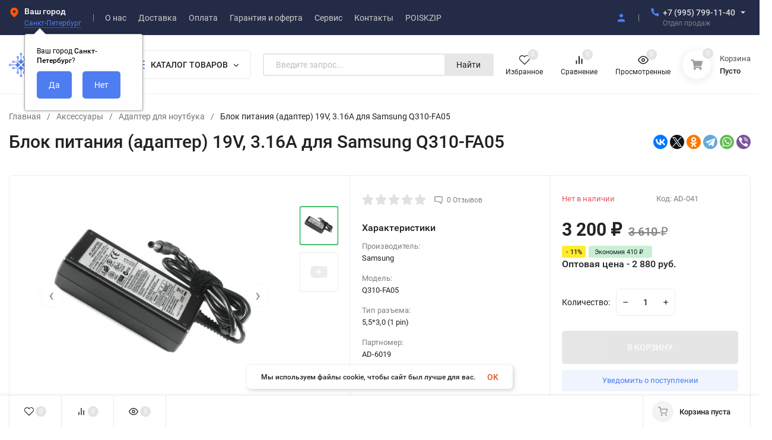

--- FILE ---
content_type: text/html; charset=utf-8
request_url: https://profdetali.ru/adapter/adapter-dlya-noutbuka/81869/
body_size: 67195
content:
<!DOCTYPE html>
<html lang="ru" prefix="product: http://ogp.me/ns/product#"><head><title>Блок питания (адаптер) 19V, 3.16A для Samsung Q310-FA05 купить</title><meta http-equiv="Content-Type" content="text/html; charset=utf-8"><meta name="viewport" content="width=device-width, initial-scale=1"><meta http-equiv="x-ua-compatible" content="IE=edge"><meta name="keywords" content="Блок питания (адаптер) 19V, 3.16A для Samsung Q310-FA05, 19, AD-6019,65W, 3.16A, 3 200 руб."><meta name="description" content="Блок питания (адаптер) 19V, 3.16A для Samsung Q310-FA05 в наличии. Купить по цене 3 200 руб.. Большой выбор запчастей для телевизоров. Купить в интернет-магазине ProFDetali с доставкой."><meta name="theme-color" content="#fff"><meta name="msapplication-navbutton-color" content="#fff"><meta name="apple-mobile-web-app-status-bar-style" content="#fff"><link rel="canonical" href="https://profdetali.ru/adapter/adapter-dlya-noutbuka/81869/"><link rel="shortcut icon" href="/favicon.ico"><!-- rss --><link rel="alternate" type="application/rss+xml" title="ProfDetali" href="https://profdetali.ru/blog/rss/"><link rel="preload" as="font" href="/wa-data/public/site/themes/insales/css/roboto-v20-latin_cyrillic-500.woff2" crossorigin><link rel="preload" as="font" href="/wa-data/public/site/themes/insales/css/roboto-v20-latin_cyrillic-700.woff2" crossorigin><link rel="preload" as="font" href="/wa-data/public/site/themes/insales/css/roboto-v20-latin_cyrillic-regular.woff2" crossorigin><style>:root {--site-max-width: 1480px;--font-family: "Roboto", sans-serif;--font-weight: 500;--slider-height: 462px;--cheme-color: #4E7DF1;--cheme-color-dop: #43c16d;--t-p-t: 12px;--t-p-b: 12px;--m-p-t: 25px;--m-p-b: 25px;--b-p-t: 20px;--b-p-b: 20px;--c-ht-b: #4E7DF1;--c-ht-b-c: #fff;--c-h-t: #232b46;--c-h-t-w: #232b46;--c-h-t-b: #f1f1f1;--c-h-m: #fff;--c-h-m-w: #fff;--c-h-m-b: #f1f1f1;--c-h-b: #fff;--c-h-b-w: #fff;--c-h-b-b: #f1f1f1;--c-h-li-1: #222;--c-h-li-1-h: #4e7df1;--c-h-li-1-b: #ffd600;--c-h-li-2: #222;--c-h-li-2-h: #4e7df1;--c-h-li-2-b: #ffd600;--c-h-li-3: #222;--c-h-li-3-h: #4e7df1;--c-h-li-3-b: #ffd600;--c-h-lo: #ccc;--c-h-lo-h: #ccc;--c-h-lo-i: #ccc;--c-h-lo-i-h: #ccc;--c-h-ad-i: #f50;--c-h-ad-t: #222;--c-h-ad: #808080;--c-h-mo-i: #f50;--c-h-mo-t: #222;--c-h-mo: #808080;--c-h-re-i: #f50;--c-h-re-t: #222;--c-h-re: #ccc;--c-h-re-h: #fff;--c-h-ph-1: #ddd;--c-h-ph-1-h: #ccc;--c-h-ph-1-t: #808080;--c-h-ph-1-i-f: #fff;--c-h-ph-1-i: #4e7df1;--c-h-ph-2-i: #4e7df1;--c-h-ph-3: #222;--c-h-ph-3-h: #222;--c-h-ph-3-t: #808080;--c-h-ph-3-i-f: #fff;--c-h-ph-3-i: #4e7df1;--c-h-br: #ff6635;--c-h-br-h: #4e7df1;--c-h-br-i: #ccc;--c-h-br-i-h: #ccc;--c-h-a-f: #fff;--c-h-a-b: #ebebeb;--c-h-a-b-h: #ebebeb;--c-h-a-e: #4e7df1;--c-h-a-i: #4e7df1;--c-h-a-i-h: #4e7df1;--c-h-a-t: #ccc;--c-h-a-t-h: #fff;--c-h-i-f: #fff;--c-h-i-b: #ebebeb;--c-h-i-b-h: #ebebeb;--c-h-i-e: #4e7df1;--c-h-i: #222;--c-h-i-h: #4e7df1;--c-h-i-t: #222;--c-h-i-t-h: #4e7df1;--c-h-i-c: #43c16d;--c-h-i-c-d: #e3e3e3;--c-h-i-c-t: #fff;--c-h-c-f: #fff;--c-h-c-f-d: #fff;--c-h-c-f-h: #fff;--c-h-c-e: #4e7df1;--c-h-c-b: #ebebeb;--c-h-c-b-d: #ebebeb;--c-h-c-b-h: #ebebeb;--c-h-c-t: #222;--c-h-c-t-d: #222;--c-h-c-t-h: #222;--c-h-c-i: #fff;--c-h-c-i-d: #fff;--c-h-c-i-c: #4e7df1;--c-h-c-i-c-d: #9c9c9c;--c-h-c-i-c-h: #fff;--c-h-c-ic: #43c16d;--c-h-c-ic-d: #e3e3e3;--c-h-c-ic-c: #fff;--c-h-m-c: #ccc;--c-h-m-c-h: #fff;--c-h-m-c-a: #fff;--c-h-m-i-c: #ccc;--c-h-m-i-c-h: #fff;--c-h-m-i-c-a: #fff;--c-h-m-c-c: #222;--c-h-m-c-c-h: #000;--c-h-m-c-c-a: #000;--c-h-m-c-i-c: #BDBDBD;--c-h-m-c-i-c-h: #BDBDBD;--c-h-m-c-i-c-a: #000;--c-h-b-c-f: #fff;--c-h-b-c-f-h: #fff;--c-h-b-c-e: #4e7df1;--c-h-b-c-b: #ebebec;--c-h-b-c-b-h: #ebebec;--c-h-b-c-c: #222;--c-h-b-c-c-h: #000;--c-h-b-c-bb: #4E7DF1;--c-h-b-c-bb-h: #4E7DF1;--c-h-t-f-f: #fff;--c-h-t-f-b-f: #4e7df1;--c-h-t-f-b-f-h: #4e7df1;--c-h-t-f-b-e: #4e7df1;--c-h-t-f-b-b: #ebebec;--c-h-t-f-b-b-h: #ebebec;--c-h-t-f-b-c: #fff;--c-h-t-f-b-c-h: #fff;--c-h-t-f-b: #fff;--c-h-t-f-b-h: #fff;--c-h-t-f-a-f: #fff;--c-h-t-f-a-b: #ebebeb;--c-h-t-f-a-b-h: #ebebeb;--c-h-t-f-a-e: #4e7df1;--c-h-t-f-a-i: #222;--c-h-t-f-a-i-h: #4e7df1;--c-h-t-f-a-t: #222;--c-h-t-f-a-t-h: #4e7df1;--c-h-t-f-i-f: #fff;--c-h-t-f-i-b: #ebebeb;--c-h-t-f-i-b-h: #ebebeb;--c-h-t-f-i-e: #4e7df1;--c-h-t-f-i: #222;--c-h-t-f-i-h: #4e7df1;--c-h-t-f-i-t: #222;--c-h-t-f-i-t-h: #4e7df1;--c-h-t-f-i-c: #43c16d;--c-h-t-f-i-c-d: #e3e3e3;--c-h-t-f-i-c-t: #fff;--c-h-t-f-c-f: #fff;--c-h-t-f-c-f-d: #fff;--c-h-t-f-c-f-h: #fff;--c-h-t-f-c-e: #4e7df1;--c-h-t-f-c-b: #ebebeb;--c-h-t-f-c-b-d: #ebebeb;--c-h-t-f-c-b-h: #ebebeb;--c-h-t-f-c-t: #222;--c-h-t-f-c-t-d: #222;--c-h-t-f-c-t-h: #222;--c-h-t-f-c-i: #4e7df1;--c-h-t-f-c-i-d: #f3f3f3;--c-h-t-f-c-i-c: #fff;--c-h-t-f-c-i-c-d: #9c9c9c;--c-h-t-f-c-i-c-h: #fff;--c-h-t-f-c-ic: #43c16d;--c-h-t-f-c-ic-d: #e3e3e3;--c-h-t-f-c-ic-c: #fff;--c-b: #4e7df1;--c-b-h: #5b88f7;--c-b-c: #fff;--c-b-c-h: #fff;--c-l-c-t-f: #232b46;--c-l-c-t-c: #fff;--c-l-c-a-f: #f7f7f7;--c-l-c-a-f-h: #eaeaea;--c-l-c-a-c: #222;--c-l-c-a-c-h: #4e7df1;--c-l-c-b-c: #ff6635;--c-l-c-b-c-h: #ff6635;--c-l-f-t-f: #232b46;--c-l-f-t-f-h: #232b46;--c-l-f-t-c: #fff;--c-l-f-t-c-h: #fff;--c-c-l-p-b: #ececec;--c-c-l-p-f: #fff;--c-c-l-p-f-f: #ff3100;--c-c-l-p-f-i: #fff;--c-c-l-p-c-f: #43c16d;--c-c-l-p-c-i: #fff;--c-c-l-i-f: #4e7df1;--c-b-n: #43C16D;--c-b-l: #FF4C3C;--c-b-b: #FF9444;--c-f-b: #232B46;--c-f-c: #767b8b;--c-f-a: #767b8b;--c-f-a-h: #a6acc2;--c-f-t: #999fb3;--c-f-a-m: #767b8b;--c-f-a-m-h: #a6acc2;--c-f-i-c: #4e7df1;--c-f-p-f: #fff;--c-f-p-b: #e9e9e9;--c-f-p-i-f: #fff;--c-f-p-m: #4e7df1;--c-f-p-i-c: #222;--c-f-p-i-c-h: #4e7df1;--c-f-p-i: #222;--c-f-p-i-h: #4e7df1;--c-f-p-c-bg: #e3e3e3;--c-f-p-c-bg-a: #43c16d;--c-f-p-c-c: #fff;--c-f-p-c-f: #fff;--c-f-p-c: #222;--c-f-p-c-h: #4e7df1;--c-f-p-c-i: #4e7df1;--c-f-p-c-i-d: #f3f3f3;--c-f-p-c-i-c: #fff;--c-f-p-c-i-c-d: #9c9c9c;--c-f-p-c-c-bg: #43c16d;--c-f-p-c-c-bg-d: #e3e3e3;--c-f-p-c-c-c: #fff;--w-c: 300px;--w-l: 300px;--h-c-r: 6px;--h-c-h: 48px;--h-c-w: auto;--c-m-h-f: #fff;--c-m-b-f: #4e7df1;--c-m-s: #ccc;--c-m-i: #222;--c-m-i-c-a: #43c16d;--c-m-i-c: #e3e3e3;--c-m-i-t: #fff;--c-m-c-f: #fff;--c-m-c-f-d: #fff;--c-m-c-b: #ebebeb;--c-m-c-b-d: #ebebeb;--c-m-c-t: #222;--c-m-c-t-d: #222;--c-m-c-i: #fff;--c-m-c-i-d: #f9f9f9;--c-m-c-i-c: #5b88f7;--c-m-c-i-c-d: #9c9c9c;--c-m-c-i-co: #43c16d;--c-m-c-i-co-d: #e3e3e3;--c-m-c-i-co-c: #fff;--c-m-p-i: #4e7df1;--c-m-p-t: #222;--c-m-p-d: #222;--c-m-p-h: #808080;--c-m-p-b: #fff;--c-m-p-b-i: #4e7df1;--c-m-p-f: #fff;--c-m-p-f-i: #222;--c-m-p-c: #fff;--c-m-p-c-i: #4e7df1;--c-m-p-c-i-d: #9c9c9c;--c-m-p-c-c: #43c16d;--c-m-p-c-c-d: #e3e3e3;--c-m-p-c-c-c: #fff;--c-l-r: 6px;--c-l-m: 30px;--c-l-m-m: 10px;--c-m-m-p: #4e7df1;--c-m-m-c: #43c16d;--c-m-m-i: #222;--c-m-m-i-c-a: #43c16d;--c-m-m-i-c: #e3e3e3;--c-m-m-i-t: #fff;--c-m-m-i-l: #222;--c-m-b-b: #4e7df1;--c-m-b-b-th: #fff;--c-m-b-b-t: #fff;--c-m-b-b-s: #fff;--s-l-n: #ffea2c;--s-l-n-c: #222;--s-l-p: #c8efd5;--s-l-p-c: #222;}</style><link href="/wa-data/public/site/themes/insales/css/roboto.min.css" rel="stylesheet"><link href="/wa-data/public/site/themes/insales/css/insale.min.css?v4.0.2.174" rel="stylesheet"><link href="/wa-data/public/site/themes/insales/css/user.css?v4.0.2.174" rel="stylesheet"><script>
!function(a,b){"object"==typeof module&&"object"==typeof module.exports?module.exports=a.document?b(a,!0):function(a){if(!a.document)throw new Error("jQuery requires a window with a document");return b(a)}:b(a)}("undefined"!=typeof window?window:this,function(a,b){var c=[],d=c.slice,e=c.concat,f=c.push,g=c.indexOf,h={},i=h.toString,j=h.hasOwnProperty,k={},l="1.11.1",m=function(a,b){return new m.fn.init(a,b)},n=/^[\s\uFEFF\xA0]+|[\s\uFEFF\xA0]+$/g,o=/^-ms-/,p=/-([\da-z])/gi,q=function(a,b){return b.toUpperCase()};m.fn=m.prototype={jquery:l,constructor:m,selector:"",length:0,toArray:function(){return d.call(this)},get:function(a){return null!=a?0>a?this[a+this.length]:this[a]:d.call(this)},pushStack:function(a){var b=m.merge(this.constructor(),a);return b.prevObject=this,b.context=this.context,b},each:function(a,b){return m.each(this,a,b)},map:function(a){return this.pushStack(m.map(this,function(b,c){return a.call(b,c,b)}))},slice:function(){return this.pushStack(d.apply(this,arguments))},first:function(){return this.eq(0)},last:function(){return this.eq(-1)},eq:function(a){var b=this.length,c=+a+(0>a?b:0);return this.pushStack(c>=0&&b>c?[this[c]]:[])},end:function(){return this.prevObject||this.constructor(null)},push:f,sort:c.sort,splice:c.splice},m.extend=m.fn.extend=function(){var a,b,c,d,e,f,g=arguments[0]||{},h=1,i=arguments.length,j=!1;for("boolean"==typeof g&&(j=g,g=arguments[h]||{},h++),"object"==typeof g||m.isFunction(g)||(g={}),h===i&&(g=this,h--);i>h;h++)if(null!=(e=arguments[h]))for(d in e)a=g[d],c=e[d],g!==c&&(j&&c&&(m.isPlainObject(c)||(b=m.isArray(c)))?(b?(b=!1,f=a&&m.isArray(a)?a:[]):f=a&&m.isPlainObject(a)?a:{},g[d]=m.extend(j,f,c)):void 0!==c&&(g[d]=c));return g},m.extend({expando:"jQuery"+(l+Math.random()).replace(/\D/g,""),isReady:!0,error:function(a){throw new Error(a)},noop:function(){},isFunction:function(a){return"function"===m.type(a)},isArray:Array.isArray||function(a){return"array"===m.type(a)},isWindow:function(a){return null!=a&&a==a.window},isNumeric:function(a){return!m.isArray(a)&&a-parseFloat(a)>=0},isEmptyObject:function(a){var b;for(b in a)return!1;return!0},isPlainObject:function(a){var b;if(!a||"object"!==m.type(a)||a.nodeType||m.isWindow(a))return!1;try{if(a.constructor&&!j.call(a,"constructor")&&!j.call(a.constructor.prototype,"isPrototypeOf"))return!1}catch(c){return!1}if(k.ownLast)for(b in a)return j.call(a,b);for(b in a);return void 0===b||j.call(a,b)},type:function(a){return null==a?a+"":"object"==typeof a||"function"==typeof a?h[i.call(a)]||"object":typeof a},globalEval:function(b){b&&m.trim(b)&&(a.execScript||function(b){a.eval.call(a,b)})(b)},camelCase:function(a){return a.replace(o,"ms-").replace(p,q)},nodeName:function(a,b){return a.nodeName&&a.nodeName.toLowerCase()===b.toLowerCase()},each:function(a,b,c){var d,e=0,f=a.length,g=r(a);if(c){if(g){for(;f>e;e++)if(d=b.apply(a[e],c),d===!1)break}else for(e in a)if(d=b.apply(a[e],c),d===!1)break}else if(g){for(;f>e;e++)if(d=b.call(a[e],e,a[e]),d===!1)break}else for(e in a)if(d=b.call(a[e],e,a[e]),d===!1)break;return a},trim:function(a){return null==a?"":(a+"").replace(n,"")},makeArray:function(a,b){var c=b||[];return null!=a&&(r(Object(a))?m.merge(c,"string"==typeof a?[a]:a):f.call(c,a)),c},inArray:function(a,b,c){var d;if(b){if(g)return g.call(b,a,c);for(d=b.length,c=c?0>c?Math.max(0,d+c):c:0;d>c;c++)if(c in b&&b[c]===a)return c}return-1},merge:function(a,b){var c=+b.length,d=0,e=a.length;while(c>d)a[e++]=b[d++];if(c!==c)while(void 0!==b[d])a[e++]=b[d++];return a.length=e,a},grep:function(a,b,c){for(var d,e=[],f=0,g=a.length,h=!c;g>f;f++)d=!b(a[f],f),d!==h&&e.push(a[f]);return e},map:function(a,b,c){var d,f=0,g=a.length,h=r(a),i=[];if(h)for(;g>f;f++)d=b(a[f],f,c),null!=d&&i.push(d);else for(f in a)d=b(a[f],f,c),null!=d&&i.push(d);return e.apply([],i)},guid:1,proxy:function(a,b){var c,e,f;return"string"==typeof b&&(f=a[b],b=a,a=f),m.isFunction(a)?(c=d.call(arguments,2),e=function(){return a.apply(b||this,c.concat(d.call(arguments)))},e.guid=a.guid=a.guid||m.guid++,e):void 0},now:function(){return+new Date},support:k}),m.each("Boolean Number String Function Array Date RegExp Object Error".split(" "),function(a,b){h["[object "+b+"]"]=b.toLowerCase()});function r(a){var b=a.length,c=m.type(a);return"function"===c||m.isWindow(a)?!1:1===a.nodeType&&b?!0:"array"===c||0===b||"number"==typeof b&&b>0&&b-1 in a}var s=function(a){var b,c,d,e,f,g,h,i,j,k,l,m,n,o,p,q,r,s,t,u="sizzle"+-new Date,v=a.document,w=0,x=0,y=gb(),z=gb(),A=gb(),B=function(a,b){return a===b&&(l=!0),0},C="undefined",D=1<<31,E={}.hasOwnProperty,F=[],G=F.pop,H=F.push,I=F.push,J=F.slice,K=F.indexOf||function(a){for(var b=0,c=this.length;c>b;b++)if(this[b]===a)return b;return-1},L="checked|selected|async|autofocus|autoplay|controls|defer|disabled|hidden|ismap|loop|multiple|open|readonly|required|scoped",M="[\\x20\\t\\r\\n\\f]",N="(?:\\\\.|[\\w-]|[^\\x00-\\xa0])+",O=N.replace("w","w#"),P="\\["+M+"*("+N+")(?:"+M+"*([*^$|!~]?=)"+M+"*(?:'((?:\\\\.|[^\\\\'])*)'|\"((?:\\\\.|[^\\\\\"])*)\"|("+O+"))|)"+M+"*\\]",Q=":("+N+")(?:\\((('((?:\\\\.|[^\\\\'])*)'|\"((?:\\\\.|[^\\\\\"])*)\")|((?:\\\\.|[^\\\\()[\\]]|"+P+")*)|.*)\\)|)",R=new RegExp("^"+M+"+|((?:^|[^\\\\])(?:\\\\.)*)"+M+"+$","g"),S=new RegExp("^"+M+"*,"+M+"*"),T=new RegExp("^"+M+"*([>+~]|"+M+")"+M+"*"),U=new RegExp("="+M+"*([^\\]'\"]*?)"+M+"*\\]","g"),V=new RegExp(Q),W=new RegExp("^"+O+"$"),X={ID:new RegExp("^#("+N+")"),CLASS:new RegExp("^\\.("+N+")"),TAG:new RegExp("^("+N.replace("w","w*")+")"),ATTR:new RegExp("^"+P),PSEUDO:new RegExp("^"+Q),CHILD:new RegExp("^:(only|first|last|nth|nth-last)-(child|of-type)(?:\\("+M+"*(even|odd|(([+-]|)(\\d*)n|)"+M+"*(?:([+-]|)"+M+"*(\\d+)|))"+M+"*\\)|)","i"),bool:new RegExp("^(?:"+L+")$","i"),needsContext:new RegExp("^"+M+"*[>+~]|:(even|odd|eq|gt|lt|nth|first|last)(?:\\("+M+"*((?:-\\d)?\\d*)"+M+"*\\)|)(?=[^-]|$)","i")},Y=/^(?:input|select|textarea|button)$/i,Z=/^h\d$/i,$=/^[^{]+\{\s*\[native \w/,_=/^(?:#([\w-]+)|(\w+)|\.([\w-]+))$/,ab=/[+~]/,bb=/'|\\/g,cb=new RegExp("\\\\([\\da-f]{1,6}"+M+"?|("+M+")|.)","ig"),db=function(a,b,c){var d="0x"+b-65536;return d!==d||c?b:0>d?String.fromCharCode(d+65536):String.fromCharCode(d>>10|55296,1023&d|56320)};try{I.apply(F=J.call(v.childNodes),v.childNodes),F[v.childNodes.length].nodeType}catch(eb){I={apply:F.length?function(a,b){H.apply(a,J.call(b))}:function(a,b){var c=a.length,d=0;while(a[c++]=b[d++]);a.length=c-1}}}function fb(a,b,d,e){var f,h,j,k,l,o,r,s,w,x;if((b?b.ownerDocument||b:v)!==n&&m(b),b=b||n,d=d||[],!a||"string"!=typeof a)return d;if(1!==(k=b.nodeType)&&9!==k)return[];if(p&&!e){if(f=_.exec(a))if(j=f[1]){if(9===k){if(h=b.getElementById(j),!h||!h.parentNode)return d;if(h.id===j)return d.push(h),d}else if(b.ownerDocument&&(h=b.ownerDocument.getElementById(j))&&t(b,h)&&h.id===j)return d.push(h),d}else{if(f[2])return I.apply(d,b.getElementsByTagName(a)),d;if((j=f[3])&&c.getElementsByClassName&&b.getElementsByClassName)return I.apply(d,b.getElementsByClassName(j)),d}if(c.qsa&&(!q||!q.test(a))){if(s=r=u,w=b,x=9===k&&a,1===k&&"object"!==b.nodeName.toLowerCase()){o=g(a),(r=b.getAttribute("id"))?s=r.replace(bb,"\\$&"):b.setAttribute("id",s),s="[id='"+s+"'] ",l=o.length;while(l--)o[l]=s+qb(o[l]);w=ab.test(a)&&ob(b.parentNode)||b,x=o.join(",")}if(x)try{return I.apply(d,w.querySelectorAll(x)),d}catch(y){}finally{r||b.removeAttribute("id")}}}return i(a.replace(R,"$1"),b,d,e)}function gb(){var a=[];function b(c,e){return a.push(c+" ")>d.cacheLength&&delete b[a.shift()],b[c+" "]=e}return b}function hb(a){return a[u]=!0,a}function ib(a){var b=n.createElement("div");try{return!!a(b)}catch(c){return!1}finally{b.parentNode&&b.parentNode.removeChild(b),b=null}}function jb(a,b){var c=a.split("|"),e=a.length;while(e--)d.attrHandle[c[e]]=b}function kb(a,b){var c=b&&a,d=c&&1===a.nodeType&&1===b.nodeType&&(~b.sourceIndex||D)-(~a.sourceIndex||D);if(d)return d;if(c)while(c=c.nextSibling)if(c===b)return-1;return a?1:-1}function lb(a){return function(b){var c=b.nodeName.toLowerCase();return"input"===c&&b.type===a}}function mb(a){return function(b){var c=b.nodeName.toLowerCase();return("input"===c||"button"===c)&&b.type===a}}function nb(a){return hb(function(b){return b=+b,hb(function(c,d){var e,f=a([],c.length,b),g=f.length;while(g--)c[e=f[g]]&&(c[e]=!(d[e]=c[e]))})})}function ob(a){return a&&typeof a.getElementsByTagName!==C&&a}c=fb.support={},f=fb.isXML=function(a){var b=a&&(a.ownerDocument||a).documentElement;return b?"HTML"!==b.nodeName:!1},m=fb.setDocument=function(a){var b,e=a?a.ownerDocument||a:v,g=e.defaultView;return e!==n&&9===e.nodeType&&e.documentElement?(n=e,o=e.documentElement,p=!f(e),g&&g!==g.top&&(g.addEventListener?g.addEventListener("unload",function(){m()},!1):g.attachEvent&&g.attachEvent("onunload",function(){m()})),c.attributes=ib(function(a){return a.className="i",!a.getAttribute("className")}),c.getElementsByTagName=ib(function(a){return a.appendChild(e.createComment("")),!a.getElementsByTagName("*").length}),c.getElementsByClassName=$.test(e.getElementsByClassName)&&ib(function(a){return a.innerHTML="<div class='a'></div><div class='a i'></div>",a.firstChild.className="i",2===a.getElementsByClassName("i").length}),c.getById=ib(function(a){return o.appendChild(a).id=u,!e.getElementsByName||!e.getElementsByName(u).length}),c.getById?(d.find.ID=function(a,b){if(typeof b.getElementById!==C&&p){var c=b.getElementById(a);return c&&c.parentNode?[c]:[]}},d.filter.ID=function(a){var b=a.replace(cb,db);return function(a){return a.getAttribute("id")===b}}):(delete d.find.ID,d.filter.ID=function(a){var b=a.replace(cb,db);return function(a){var c=typeof a.getAttributeNode!==C&&a.getAttributeNode("id");return c&&c.value===b}}),d.find.TAG=c.getElementsByTagName?function(a,b){return typeof b.getElementsByTagName!==C?b.getElementsByTagName(a):void 0}:function(a,b){var c,d=[],e=0,f=b.getElementsByTagName(a);if("*"===a){while(c=f[e++])1===c.nodeType&&d.push(c);return d}return f},d.find.CLASS=c.getElementsByClassName&&function(a,b){return typeof b.getElementsByClassName!==C&&p?b.getElementsByClassName(a):void 0},r=[],q=[],(c.qsa=$.test(e.querySelectorAll))&&(ib(function(a){a.innerHTML="<select msallowclip=''><option selected=''></option></select>",a.querySelectorAll("[msallowclip^='']").length&&q.push("[*^$]="+M+"*(?:''|\"\")"),a.querySelectorAll("[selected]").length||q.push("\\["+M+"*(?:value|"+L+")"),a.querySelectorAll(":checked").length||q.push(":checked")}),ib(function(a){var b=e.createElement("input");b.setAttribute("type","hidden"),a.appendChild(b).setAttribute("name","D"),a.querySelectorAll("[name=d]").length&&q.push("name"+M+"*[*^$|!~]?="),a.querySelectorAll(":enabled").length||q.push(":enabled",":disabled"),a.querySelectorAll("*,:x"),q.push(",.*:")})),(c.matchesSelector=$.test(s=o.matches||o.webkitMatchesSelector||o.mozMatchesSelector||o.oMatchesSelector||o.msMatchesSelector))&&ib(function(a){c.disconnectedMatch=s.call(a,"div"),s.call(a,"[s!='']:x"),r.push("!=",Q)}),q=q.length&&new RegExp(q.join("|")),r=r.length&&new RegExp(r.join("|")),b=$.test(o.compareDocumentPosition),t=b||$.test(o.contains)?function(a,b){var c=9===a.nodeType?a.documentElement:a,d=b&&b.parentNode;return a===d||!(!d||1!==d.nodeType||!(c.contains?c.contains(d):a.compareDocumentPosition&&16&a.compareDocumentPosition(d)))}:function(a,b){if(b)while(b=b.parentNode)if(b===a)return!0;return!1},B=b?function(a,b){if(a===b)return l=!0,0;var d=!a.compareDocumentPosition-!b.compareDocumentPosition;return d?d:(d=(a.ownerDocument||a)===(b.ownerDocument||b)?a.compareDocumentPosition(b):1,1&d||!c.sortDetached&&b.compareDocumentPosition(a)===d?a===e||a.ownerDocument===v&&t(v,a)?-1:b===e||b.ownerDocument===v&&t(v,b)?1:k?K.call(k,a)-K.call(k,b):0:4&d?-1:1)}:function(a,b){if(a===b)return l=!0,0;var c,d=0,f=a.parentNode,g=b.parentNode,h=[a],i=[b];if(!f||!g)return a===e?-1:b===e?1:f?-1:g?1:k?K.call(k,a)-K.call(k,b):0;if(f===g)return kb(a,b);c=a;while(c=c.parentNode)h.unshift(c);c=b;while(c=c.parentNode)i.unshift(c);while(h[d]===i[d])d++;return d?kb(h[d],i[d]):h[d]===v?-1:i[d]===v?1:0},e):n},fb.matches=function(a,b){return fb(a,null,null,b)},fb.matchesSelector=function(a,b){if((a.ownerDocument||a)!==n&&m(a),b=b.replace(U,"='$1']"),!(!c.matchesSelector||!p||r&&r.test(b)||q&&q.test(b)))try{var d=s.call(a,b);if(d||c.disconnectedMatch||a.document&&11!==a.document.nodeType)return d}catch(e){}return fb(b,n,null,[a]).length>0},fb.contains=function(a,b){return(a.ownerDocument||a)!==n&&m(a),t(a,b)},fb.attr=function(a,b){(a.ownerDocument||a)!==n&&m(a);var e=d.attrHandle[b.toLowerCase()],f=e&&E.call(d.attrHandle,b.toLowerCase())?e(a,b,!p):void 0;return void 0!==f?f:c.attributes||!p?a.getAttribute(b):(f=a.getAttributeNode(b))&&f.specified?f.value:null},fb.error=function(a){throw new Error("Syntax error, unrecognized expression: "+a)},fb.uniqueSort=function(a){var b,d=[],e=0,f=0;if(l=!c.detectDuplicates,k=!c.sortStable&&a.slice(0),a.sort(B),l){while(b=a[f++])b===a[f]&&(e=d.push(f));while(e--)a.splice(d[e],1)}return k=null,a},e=fb.getText=function(a){var b,c="",d=0,f=a.nodeType;if(f){if(1===f||9===f||11===f){if("string"==typeof a.textContent)return a.textContent;for(a=a.firstChild;a;a=a.nextSibling)c+=e(a)}else if(3===f||4===f)return a.nodeValue}else while(b=a[d++])c+=e(b);return c},d=fb.selectors={cacheLength:50,createPseudo:hb,match:X,attrHandle:{},find:{},relative:{">":{dir:"parentNode",first:!0}," ":{dir:"parentNode"},"+":{dir:"previousSibling",first:!0},"~":{dir:"previousSibling"}},preFilter:{ATTR:function(a){return a[1]=a[1].replace(cb,db),a[3]=(a[3]||a[4]||a[5]||"").replace(cb,db),"~="===a[2]&&(a[3]=" "+a[3]+" "),a.slice(0,4)},CHILD:function(a){return a[1]=a[1].toLowerCase(),"nth"===a[1].slice(0,3)?(a[3]||fb.error(a[0]),a[4]=+(a[4]?a[5]+(a[6]||1):2*("even"===a[3]||"odd"===a[3])),a[5]=+(a[7]+a[8]||"odd"===a[3])):a[3]&&fb.error(a[0]),a},PSEUDO:function(a){var b,c=!a[6]&&a[2];return X.CHILD.test(a[0])?null:(a[3]?a[2]=a[4]||a[5]||"":c&&V.test(c)&&(b=g(c,!0))&&(b=c.indexOf(")",c.length-b)-c.length)&&(a[0]=a[0].slice(0,b),a[2]=c.slice(0,b)),a.slice(0,3))}},filter:{TAG:function(a){var b=a.replace(cb,db).toLowerCase();return"*"===a?function(){return!0}:function(a){return a.nodeName&&a.nodeName.toLowerCase()===b}},CLASS:function(a){var b=y[a+" "];return b||(b=new RegExp("(^|"+M+")"+a+"("+M+"|$)"))&&y(a,function(a){return b.test("string"==typeof a.className&&a.className||typeof a.getAttribute!==C&&a.getAttribute("class")||"")})},ATTR:function(a,b,c){return function(d){var e=fb.attr(d,a);return null==e?"!="===b:b?(e+="","="===b?e===c:"!="===b?e!==c:"^="===b?c&&0===e.indexOf(c):"*="===b?c&&e.indexOf(c)>-1:"$="===b?c&&e.slice(-c.length)===c:"~="===b?(" "+e+" ").indexOf(c)>-1:"|="===b?e===c||e.slice(0,c.length+1)===c+"-":!1):!0}},CHILD:function(a,b,c,d,e){var f="nth"!==a.slice(0,3),g="last"!==a.slice(-4),h="of-type"===b;return 1===d&&0===e?function(a){return!!a.parentNode}:function(b,c,i){var j,k,l,m,n,o,p=f!==g?"nextSibling":"previousSibling",q=b.parentNode,r=h&&b.nodeName.toLowerCase(),s=!i&&!h;if(q){if(f){while(p){l=b;while(l=l[p])if(h?l.nodeName.toLowerCase()===r:1===l.nodeType)return!1;o=p="only"===a&&!o&&"nextSibling"}return!0}if(o=[g?q.firstChild:q.lastChild],g&&s){k=q[u]||(q[u]={}),j=k[a]||[],n=j[0]===w&&j[1],m=j[0]===w&&j[2],l=n&&q.childNodes[n];while(l=++n&&l&&l[p]||(m=n=0)||o.pop())if(1===l.nodeType&&++m&&l===b){k[a]=[w,n,m];break}}else if(s&&(j=(b[u]||(b[u]={}))[a])&&j[0]===w)m=j[1];else while(l=++n&&l&&l[p]||(m=n=0)||o.pop())if((h?l.nodeName.toLowerCase()===r:1===l.nodeType)&&++m&&(s&&((l[u]||(l[u]={}))[a]=[w,m]),l===b))break;return m-=e,m===d||m%d===0&&m/d>=0}}},PSEUDO:function(a,b){var c,e=d.pseudos[a]||d.setFilters[a.toLowerCase()]||fb.error("unsupported pseudo: "+a);return e[u]?e(b):e.length>1?(c=[a,a,"",b],d.setFilters.hasOwnProperty(a.toLowerCase())?hb(function(a,c){var d,f=e(a,b),g=f.length;while(g--)d=K.call(a,f[g]),a[d]=!(c[d]=f[g])}):function(a){return e(a,0,c)}):e}},pseudos:{not:hb(function(a){var b=[],c=[],d=h(a.replace(R,"$1"));return d[u]?hb(function(a,b,c,e){var f,g=d(a,null,e,[]),h=a.length;while(h--)(f=g[h])&&(a[h]=!(b[h]=f))}):function(a,e,f){return b[0]=a,d(b,null,f,c),!c.pop()}}),has:hb(function(a){return function(b){return fb(a,b).length>0}}),contains:hb(function(a){return function(b){return(b.textContent||b.innerText||e(b)).indexOf(a)>-1}}),lang:hb(function(a){return W.test(a||"")||fb.error("unsupported lang: "+a),a=a.replace(cb,db).toLowerCase(),function(b){var c;do if(c=p?b.lang:b.getAttribute("xml:lang")||b.getAttribute("lang"))return c=c.toLowerCase(),c===a||0===c.indexOf(a+"-");while((b=b.parentNode)&&1===b.nodeType);return!1}}),target:function(b){var c=a.location&&a.location.hash;return c&&c.slice(1)===b.id},root:function(a){return a===o},focus:function(a){return a===n.activeElement&&(!n.hasFocus||n.hasFocus())&&!!(a.type||a.href||~a.tabIndex)},enabled:function(a){return a.disabled===!1},disabled:function(a){return a.disabled===!0},checked:function(a){var b=a.nodeName.toLowerCase();return"input"===b&&!!a.checked||"option"===b&&!!a.selected},selected:function(a){return a.parentNode&&a.parentNode.selectedIndex,a.selected===!0},empty:function(a){for(a=a.firstChild;a;a=a.nextSibling)if(a.nodeType<6)return!1;return!0},parent:function(a){return!d.pseudos.empty(a)},header:function(a){return Z.test(a.nodeName)},input:function(a){return Y.test(a.nodeName)},button:function(a){var b=a.nodeName.toLowerCase();return"input"===b&&"button"===a.type||"button"===b},text:function(a){var b;return"input"===a.nodeName.toLowerCase()&&"text"===a.type&&(null==(b=a.getAttribute("type"))||"text"===b.toLowerCase())},first:nb(function(){return[0]}),last:nb(function(a,b){return[b-1]}),eq:nb(function(a,b,c){return[0>c?c+b:c]}),even:nb(function(a,b){for(var c=0;b>c;c+=2)a.push(c);return a}),odd:nb(function(a,b){for(var c=1;b>c;c+=2)a.push(c);return a}),lt:nb(function(a,b,c){for(var d=0>c?c+b:c;--d>=0;)a.push(d);return a}),gt:nb(function(a,b,c){for(var d=0>c?c+b:c;++d<b;)a.push(d);return a})}},d.pseudos.nth=d.pseudos.eq;for(b in{radio:!0,checkbox:!0,file:!0,password:!0,image:!0})d.pseudos[b]=lb(b);for(b in{submit:!0,reset:!0})d.pseudos[b]=mb(b);function pb(){}pb.prototype=d.filters=d.pseudos,d.setFilters=new pb,g=fb.tokenize=function(a,b){var c,e,f,g,h,i,j,k=z[a+" "];if(k)return b?0:k.slice(0);h=a,i=[],j=d.preFilter;while(h){(!c||(e=S.exec(h)))&&(e&&(h=h.slice(e[0].length)||h),i.push(f=[])),c=!1,(e=T.exec(h))&&(c=e.shift(),f.push({value:c,type:e[0].replace(R," ")}),h=h.slice(c.length));for(g in d.filter)!(e=X[g].exec(h))||j[g]&&!(e=j[g](e))||(c=e.shift(),f.push({value:c,type:g,matches:e}),h=h.slice(c.length));if(!c)break}return b?h.length:h?fb.error(a):z(a,i).slice(0)};function qb(a){for(var b=0,c=a.length,d="";c>b;b++)d+=a[b].value;return d}function rb(a,b,c){var d=b.dir,e=c&&"parentNode"===d,f=x++;return b.first?function(b,c,f){while(b=b[d])if(1===b.nodeType||e)return a(b,c,f)}:function(b,c,g){var h,i,j=[w,f];if(g){while(b=b[d])if((1===b.nodeType||e)&&a(b,c,g))return!0}else while(b=b[d])if(1===b.nodeType||e){if(i=b[u]||(b[u]={}),(h=i[d])&&h[0]===w&&h[1]===f)return j[2]=h[2];if(i[d]=j,j[2]=a(b,c,g))return!0}}}function sb(a){return a.length>1?function(b,c,d){var e=a.length;while(e--)if(!a[e](b,c,d))return!1;return!0}:a[0]}function tb(a,b,c){for(var d=0,e=b.length;e>d;d++)fb(a,b[d],c);return c}function ub(a,b,c,d,e){for(var f,g=[],h=0,i=a.length,j=null!=b;i>h;h++)(f=a[h])&&(!c||c(f,d,e))&&(g.push(f),j&&b.push(h));return g}function vb(a,b,c,d,e,f){return d&&!d[u]&&(d=vb(d)),e&&!e[u]&&(e=vb(e,f)),hb(function(f,g,h,i){var j,k,l,m=[],n=[],o=g.length,p=f||tb(b||"*",h.nodeType?[h]:h,[]),q=!a||!f&&b?p:ub(p,m,a,h,i),r=c?e||(f?a:o||d)?[]:g:q;if(c&&c(q,r,h,i),d){j=ub(r,n),d(j,[],h,i),k=j.length;while(k--)(l=j[k])&&(r[n[k]]=!(q[n[k]]=l))}if(f){if(e||a){if(e){j=[],k=r.length;while(k--)(l=r[k])&&j.push(q[k]=l);e(null,r=[],j,i)}k=r.length;while(k--)(l=r[k])&&(j=e?K.call(f,l):m[k])>-1&&(f[j]=!(g[j]=l))}}else r=ub(r===g?r.splice(o,r.length):r),e?e(null,g,r,i):I.apply(g,r)})}function wb(a){for(var b,c,e,f=a.length,g=d.relative[a[0].type],h=g||d.relative[" "],i=g?1:0,k=rb(function(a){return a===b},h,!0),l=rb(function(a){return K.call(b,a)>-1},h,!0),m=[function(a,c,d){return!g&&(d||c!==j)||((b=c).nodeType?k(a,c,d):l(a,c,d))}];f>i;i++)if(c=d.relative[a[i].type])m=[rb(sb(m),c)];else{if(c=d.filter[a[i].type].apply(null,a[i].matches),c[u]){for(e=++i;f>e;e++)if(d.relative[a[e].type])break;return vb(i>1&&sb(m),i>1&&qb(a.slice(0,i-1).concat({value:" "===a[i-2].type?"*":""})).replace(R,"$1"),c,e>i&&wb(a.slice(i,e)),f>e&&wb(a=a.slice(e)),f>e&&qb(a))}m.push(c)}return sb(m)}function xb(a,b){var c=b.length>0,e=a.length>0,f=function(f,g,h,i,k){var l,m,o,p=0,q="0",r=f&&[],s=[],t=j,u=f||e&&d.find.TAG("*",k),v=w+=null==t?1:Math.random()||.1,x=u.length;for(k&&(j=g!==n&&g);q!==x&&null!=(l=u[q]);q++){if(e&&l){m=0;while(o=a[m++])if(o(l,g,h)){i.push(l);break}k&&(w=v)}c&&((l=!o&&l)&&p--,f&&r.push(l))}if(p+=q,c&&q!==p){m=0;while(o=b[m++])o(r,s,g,h);if(f){if(p>0)while(q--)r[q]||s[q]||(s[q]=G.call(i));s=ub(s)}I.apply(i,s),k&&!f&&s.length>0&&p+b.length>1&&fb.uniqueSort(i)}return k&&(w=v,j=t),r};return c?hb(f):f}return h=fb.compile=function(a,b){var c,d=[],e=[],f=A[a+" "];if(!f){b||(b=g(a)),c=b.length;while(c--)f=wb(b[c]),f[u]?d.push(f):e.push(f);f=A(a,xb(e,d)),f.selector=a}return f},i=fb.select=function(a,b,e,f){var i,j,k,l,m,n="function"==typeof a&&a,o=!f&&g(a=n.selector||a);if(e=e||[],1===o.length){if(j=o[0]=o[0].slice(0),j.length>2&&"ID"===(k=j[0]).type&&c.getById&&9===b.nodeType&&p&&d.relative[j[1].type]){if(b=(d.find.ID(k.matches[0].replace(cb,db),b)||[])[0],!b)return e;n&&(b=b.parentNode),a=a.slice(j.shift().value.length)}i=X.needsContext.test(a)?0:j.length;while(i--){if(k=j[i],d.relative[l=k.type])break;if((m=d.find[l])&&(f=m(k.matches[0].replace(cb,db),ab.test(j[0].type)&&ob(b.parentNode)||b))){if(j.splice(i,1),a=f.length&&qb(j),!a)return I.apply(e,f),e;break}}}return(n||h(a,o))(f,b,!p,e,ab.test(a)&&ob(b.parentNode)||b),e},c.sortStable=u.split("").sort(B).join("")===u,c.detectDuplicates=!!l,m(),c.sortDetached=ib(function(a){return 1&a.compareDocumentPosition(n.createElement("div"))}),ib(function(a){return a.innerHTML="<a href='#'></a>","#"===a.firstChild.getAttribute("href")})||jb("type|href|height|width",function(a,b,c){return c?void 0:a.getAttribute(b,"type"===b.toLowerCase()?1:2)}),c.attributes&&ib(function(a){return a.innerHTML="<input/>",a.firstChild.setAttribute("value",""),""===a.firstChild.getAttribute("value")})||jb("value",function(a,b,c){return c||"input"!==a.nodeName.toLowerCase()?void 0:a.defaultValue}),ib(function(a){return null==a.getAttribute("disabled")})||jb(L,function(a,b,c){var d;return c?void 0:a[b]===!0?b.toLowerCase():(d=a.getAttributeNode(b))&&d.specified?d.value:null}),fb}(a);m.find=s,m.expr=s.selectors,m.expr[":"]=m.expr.pseudos,m.unique=s.uniqueSort,m.text=s.getText,m.isXMLDoc=s.isXML,m.contains=s.contains;var t=m.expr.match.needsContext,u=/^<(\w+)\s*\/?>(?:<\/\1>|)$/,v=/^.[^:#\[\.,]*$/;function w(a,b,c){if(m.isFunction(b))return m.grep(a,function(a,d){return!!b.call(a,d,a)!==c});if(b.nodeType)return m.grep(a,function(a){return a===b!==c});if("string"==typeof b){if(v.test(b))return m.filter(b,a,c);b=m.filter(b,a)}return m.grep(a,function(a){return m.inArray(a,b)>=0!==c})}m.filter=function(a,b,c){var d=b[0];return c&&(a=":not("+a+")"),1===b.length&&1===d.nodeType?m.find.matchesSelector(d,a)?[d]:[]:m.find.matches(a,m.grep(b,function(a){return 1===a.nodeType}))},m.fn.extend({find:function(a){var b,c=[],d=this,e=d.length;if("string"!=typeof a)return this.pushStack(m(a).filter(function(){for(b=0;e>b;b++)if(m.contains(d[b],this))return!0}));for(b=0;e>b;b++)m.find(a,d[b],c);return c=this.pushStack(e>1?m.unique(c):c),c.selector=this.selector?this.selector+" "+a:a,c},filter:function(a){return this.pushStack(w(this,a||[],!1))},not:function(a){return this.pushStack(w(this,a||[],!0))},is:function(a){return!!w(this,"string"==typeof a&&t.test(a)?m(a):a||[],!1).length}});var x,y=a.document,z=/^(?:\s*(<[\w\W]+>)[^>]*|#([\w-]*))$/,A=m.fn.init=function(a,b){var c,d;if(!a)return this;if("string"==typeof a){if(c="<"===a.charAt(0)&&">"===a.charAt(a.length-1)&&a.length>=3?[null,a,null]:z.exec(a),!c||!c[1]&&b)return!b||b.jquery?(b||x).find(a):this.constructor(b).find(a);if(c[1]){if(b=b instanceof m?b[0]:b,m.merge(this,m.parseHTML(c[1],b&&b.nodeType?b.ownerDocument||b:y,!0)),u.test(c[1])&&m.isPlainObject(b))for(c in b)m.isFunction(this[c])?this[c](b[c]):this.attr(c,b[c]);return this}if(d=y.getElementById(c[2]),d&&d.parentNode){if(d.id!==c[2])return x.find(a);this.length=1,this[0]=d}return this.context=y,this.selector=a,this}return a.nodeType?(this.context=this[0]=a,this.length=1,this):m.isFunction(a)?"undefined"!=typeof x.ready?x.ready(a):a(m):(void 0!==a.selector&&(this.selector=a.selector,this.context=a.context),m.makeArray(a,this))};A.prototype=m.fn,x=m(y);var B=/^(?:parents|prev(?:Until|All))/,C={children:!0,contents:!0,next:!0,prev:!0};m.extend({dir:function(a,b,c){var d=[],e=a[b];while(e&&9!==e.nodeType&&(void 0===c||1!==e.nodeType||!m(e).is(c)))1===e.nodeType&&d.push(e),e=e[b];return d},sibling:function(a,b){for(var c=[];a;a=a.nextSibling)1===a.nodeType&&a!==b&&c.push(a);return c}}),m.fn.extend({has:function(a){var b,c=m(a,this),d=c.length;return this.filter(function(){for(b=0;d>b;b++)if(m.contains(this,c[b]))return!0})},closest:function(a,b){for(var c,d=0,e=this.length,f=[],g=t.test(a)||"string"!=typeof a?m(a,b||this.context):0;e>d;d++)for(c=this[d];c&&c!==b;c=c.parentNode)if(c.nodeType<11&&(g?g.index(c)>-1:1===c.nodeType&&m.find.matchesSelector(c,a))){f.push(c);break}return this.pushStack(f.length>1?m.unique(f):f)},index:function(a){return a?"string"==typeof a?m.inArray(this[0],m(a)):m.inArray(a.jquery?a[0]:a,this):this[0]&&this[0].parentNode?this.first().prevAll().length:-1},add:function(a,b){return this.pushStack(m.unique(m.merge(this.get(),m(a,b))))},addBack:function(a){return this.add(null==a?this.prevObject:this.prevObject.filter(a))}});function D(a,b){do a=a[b];while(a&&1!==a.nodeType);return a}m.each({parent:function(a){var b=a.parentNode;return b&&11!==b.nodeType?b:null},parents:function(a){return m.dir(a,"parentNode")},parentsUntil:function(a,b,c){return m.dir(a,"parentNode",c)},next:function(a){return D(a,"nextSibling")},prev:function(a){return D(a,"previousSibling")},nextAll:function(a){return m.dir(a,"nextSibling")},prevAll:function(a){return m.dir(a,"previousSibling")},nextUntil:function(a,b,c){return m.dir(a,"nextSibling",c)},prevUntil:function(a,b,c){return m.dir(a,"previousSibling",c)},siblings:function(a){return m.sibling((a.parentNode||{}).firstChild,a)},children:function(a){return m.sibling(a.firstChild)},contents:function(a){return m.nodeName(a,"iframe")?a.contentDocument||a.contentWindow.document:m.merge([],a.childNodes)}},function(a,b){m.fn[a]=function(c,d){var e=m.map(this,b,c);return"Until"!==a.slice(-5)&&(d=c),d&&"string"==typeof d&&(e=m.filter(d,e)),this.length>1&&(C[a]||(e=m.unique(e)),B.test(a)&&(e=e.reverse())),this.pushStack(e)}});var E=/\S+/g,F={};function G(a){var b=F[a]={};return m.each(a.match(E)||[],function(a,c){b[c]=!0}),b}m.Callbacks=function(a){a="string"==typeof a?F[a]||G(a):m.extend({},a);var b,c,d,e,f,g,h=[],i=!a.once&&[],j=function(l){for(c=a.memory&&l,d=!0,f=g||0,g=0,e=h.length,b=!0;h&&e>f;f++)if(h[f].apply(l[0],l[1])===!1&&a.stopOnFalse){c=!1;break}b=!1,h&&(i?i.length&&j(i.shift()):c?h=[]:k.disable())},k={add:function(){if(h){var d=h.length;!function f(b){m.each(b,function(b,c){var d=m.type(c);"function"===d?a.unique&&k.has(c)||h.push(c):c&&c.length&&"string"!==d&&f(c)})}(arguments),b?e=h.length:c&&(g=d,j(c))}return this},remove:function(){return h&&m.each(arguments,function(a,c){var d;while((d=m.inArray(c,h,d))>-1)h.splice(d,1),b&&(e>=d&&e--,f>=d&&f--)}),this},has:function(a){return a?m.inArray(a,h)>-1:!(!h||!h.length)},empty:function(){return h=[],e=0,this},disable:function(){return h=i=c=void 0,this},disabled:function(){return!h},lock:function(){return i=void 0,c||k.disable(),this},locked:function(){return!i},fireWith:function(a,c){return!h||d&&!i||(c=c||[],c=[a,c.slice?c.slice():c],b?i.push(c):j(c)),this},fire:function(){return k.fireWith(this,arguments),this},fired:function(){return!!d}};return k},m.extend({Deferred:function(a){var b=[["resolve","done",m.Callbacks("once memory"),"resolved"],["reject","fail",m.Callbacks("once memory"),"rejected"],["notify","progress",m.Callbacks("memory")]],c="pending",d={state:function(){return c},always:function(){return e.done(arguments).fail(arguments),this},then:function(){var a=arguments;return m.Deferred(function(c){m.each(b,function(b,f){var g=m.isFunction(a[b])&&a[b];e[f[1]](function(){var a=g&&g.apply(this,arguments);a&&m.isFunction(a.promise)?a.promise().done(c.resolve).fail(c.reject).progress(c.notify):c[f[0]+"With"](this===d?c.promise():this,g?[a]:arguments)})}),a=null}).promise()},promise:function(a){return null!=a?m.extend(a,d):d}},e={};return d.pipe=d.then,m.each(b,function(a,f){var g=f[2],h=f[3];d[f[1]]=g.add,h&&g.add(function(){c=h},b[1^a][2].disable,b[2][2].lock),e[f[0]]=function(){return e[f[0]+"With"](this===e?d:this,arguments),this},e[f[0]+"With"]=g.fireWith}),d.promise(e),a&&a.call(e,e),e},when:function(a){var b=0,c=d.call(arguments),e=c.length,f=1!==e||a&&m.isFunction(a.promise)?e:0,g=1===f?a:m.Deferred(),h=function(a,b,c){return function(e){b[a]=this,c[a]=arguments.length>1?d.call(arguments):e,c===i?g.notifyWith(b,c):--f||g.resolveWith(b,c)}},i,j,k;if(e>1)for(i=new Array(e),j=new Array(e),k=new Array(e);e>b;b++)c[b]&&m.isFunction(c[b].promise)?c[b].promise().done(h(b,k,c)).fail(g.reject).progress(h(b,j,i)):--f;return f||g.resolveWith(k,c),g.promise()}});var H;m.fn.ready=function(a){return m.ready.promise().done(a),this},m.extend({isReady:!1,readyWait:1,holdReady:function(a){a?m.readyWait++:m.ready(!0)},ready:function(a){if(a===!0?!--m.readyWait:!m.isReady){if(!y.body)return setTimeout(m.ready);m.isReady=!0,a!==!0&&--m.readyWait>0||(H.resolveWith(y,[m]),m.fn.triggerHandler&&(m(y).triggerHandler("ready"),m(y).off("ready")))}}});function I(){y.addEventListener?(y.removeEventListener("DOMContentLoaded",J,!1),a.removeEventListener("load",J,!1)):(y.detachEvent("onreadystatechange",J),a.detachEvent("onload",J))}function J(){(y.addEventListener||"load"===event.type||"complete"===y.readyState)&&(I(),m.ready())}m.ready.promise=function(b){if(!H)if(H=m.Deferred(),"complete"===y.readyState)setTimeout(m.ready);else if(y.addEventListener)y.addEventListener("DOMContentLoaded",J,!1),a.addEventListener("load",J,!1);else{y.attachEvent("onreadystatechange",J),a.attachEvent("onload",J);var c=!1;try{c=null==a.frameElement&&y.documentElement}catch(d){}c&&c.doScroll&&!function e(){if(!m.isReady){try{c.doScroll("left")}catch(a){return setTimeout(e,50)}I(),m.ready()}}()}return H.promise(b)};var K="undefined",L;for(L in m(k))break;k.ownLast="0"!==L,k.inlineBlockNeedsLayout=!1,m(function(){var a,b,c,d;c=y.getElementsByTagName("body")[0],c&&c.style&&(b=y.createElement("div"),d=y.createElement("div"),d.style.cssText="position:absolute;border:0;width:0;height:0;top:0;left:-9999px",c.appendChild(d).appendChild(b),typeof b.style.zoom!==K&&(b.style.cssText="display:inline;margin:0;border:0;padding:1px;width:1px;zoom:1",k.inlineBlockNeedsLayout=a=3===b.offsetWidth,a&&(c.style.zoom=1)),c.removeChild(d))}),function(){var a=y.createElement("div");if(null==k.deleteExpando){k.deleteExpando=!0;try{delete a.test}catch(b){k.deleteExpando=!1}}a=null}(),m.acceptData=function(a){var b=m.noData[(a.nodeName+" ").toLowerCase()],c=+a.nodeType||1;return 1!==c&&9!==c?!1:!b||b!==!0&&a.getAttribute("classid")===b};var M=/^(?:\{[\w\W]*\}|\[[\w\W]*\])$/,N=/([A-Z])/g;function O(a,b,c){if(void 0===c&&1===a.nodeType){var d="data-"+b.replace(N,"-$1").toLowerCase();if(c=a.getAttribute(d),"string"==typeof c){try{c="true"===c?!0:"false"===c?!1:"null"===c?null:+c+""===c?+c:M.test(c)?m.parseJSON(c):c}catch(e){}m.data(a,b,c)}else c=void 0}return c}function P(a){var b;for(b in a)if(("data"!==b||!m.isEmptyObject(a[b]))&&"toJSON"!==b)return!1;return!0}function Q(a,b,d,e){if(m.acceptData(a)){var f,g,h=m.expando,i=a.nodeType,j=i?m.cache:a,k=i?a[h]:a[h]&&h;
        if(k&&j[k]&&(e||j[k].data)||void 0!==d||"string"!=typeof b)return k||(k=i?a[h]=c.pop()||m.guid++:h),j[k]||(j[k]=i?{}:{toJSON:m.noop}),("object"==typeof b||"function"==typeof b)&&(e?j[k]=m.extend(j[k],b):j[k].data=m.extend(j[k].data,b)),g=j[k],e||(g.data||(g.data={}),g=g.data),void 0!==d&&(g[m.camelCase(b)]=d),"string"==typeof b?(f=g[b],null==f&&(f=g[m.camelCase(b)])):f=g,f}}function R(a,b,c){if(m.acceptData(a)){var d,e,f=a.nodeType,g=f?m.cache:a,h=f?a[m.expando]:m.expando;if(g[h]){if(b&&(d=c?g[h]:g[h].data)){m.isArray(b)?b=b.concat(m.map(b,m.camelCase)):b in d?b=[b]:(b=m.camelCase(b),b=b in d?[b]:b.split(" ")),e=b.length;while(e--)delete d[b[e]];if(c?!P(d):!m.isEmptyObject(d))return}(c||(delete g[h].data,P(g[h])))&&(f?m.cleanData([a],!0):k.deleteExpando||g!=g.window?delete g[h]:g[h]=null)}}}m.extend({cache:{},noData:{"applet ":!0,"embed ":!0,"object ":"clsid:D27CDB6E-AE6D-11cf-96B8-444553540000"},hasData:function(a){return a=a.nodeType?m.cache[a[m.expando]]:a[m.expando],!!a&&!P(a)},data:function(a,b,c){return Q(a,b,c)},removeData:function(a,b){return R(a,b)},_data:function(a,b,c){return Q(a,b,c,!0)},_removeData:function(a,b){return R(a,b,!0)}}),m.fn.extend({data:function(a,b){var c,d,e,f=this[0],g=f&&f.attributes;if(void 0===a){if(this.length&&(e=m.data(f),1===f.nodeType&&!m._data(f,"parsedAttrs"))){c=g.length;while(c--)g[c]&&(d=g[c].name,0===d.indexOf("data-")&&(d=m.camelCase(d.slice(5)),O(f,d,e[d])));m._data(f,"parsedAttrs",!0)}return e}return"object"==typeof a?this.each(function(){m.data(this,a)}):arguments.length>1?this.each(function(){m.data(this,a,b)}):f?O(f,a,m.data(f,a)):void 0},removeData:function(a){return this.each(function(){m.removeData(this,a)})}}),m.extend({queue:function(a,b,c){var d;return a?(b=(b||"fx")+"queue",d=m._data(a,b),c&&(!d||m.isArray(c)?d=m._data(a,b,m.makeArray(c)):d.push(c)),d||[]):void 0},dequeue:function(a,b){b=b||"fx";var c=m.queue(a,b),d=c.length,e=c.shift(),f=m._queueHooks(a,b),g=function(){m.dequeue(a,b)};"inprogress"===e&&(e=c.shift(),d--),e&&("fx"===b&&c.unshift("inprogress"),delete f.stop,e.call(a,g,f)),!d&&f&&f.empty.fire()},_queueHooks:function(a,b){var c=b+"queueHooks";return m._data(a,c)||m._data(a,c,{empty:m.Callbacks("once memory").add(function(){m._removeData(a,b+"queue"),m._removeData(a,c)})})}}),m.fn.extend({queue:function(a,b){var c=2;return"string"!=typeof a&&(b=a,a="fx",c--),arguments.length<c?m.queue(this[0],a):void 0===b?this:this.each(function(){var c=m.queue(this,a,b);m._queueHooks(this,a),"fx"===a&&"inprogress"!==c[0]&&m.dequeue(this,a)})},dequeue:function(a){return this.each(function(){m.dequeue(this,a)})},clearQueue:function(a){return this.queue(a||"fx",[])},promise:function(a,b){var c,d=1,e=m.Deferred(),f=this,g=this.length,h=function(){--d||e.resolveWith(f,[f])};"string"!=typeof a&&(b=a,a=void 0),a=a||"fx";while(g--)c=m._data(f[g],a+"queueHooks"),c&&c.empty&&(d++,c.empty.add(h));return h(),e.promise(b)}});var S=/[+-]?(?:\d*\.|)\d+(?:[eE][+-]?\d+|)/.source,T=["Top","Right","Bottom","Left"],U=function(a,b){return a=b||a,"none"===m.css(a,"display")||!m.contains(a.ownerDocument,a)},V=m.access=function(a,b,c,d,e,f,g){var h=0,i=a.length,j=null==c;if("object"===m.type(c)){e=!0;for(h in c)m.access(a,b,h,c[h],!0,f,g)}else if(void 0!==d&&(e=!0,m.isFunction(d)||(g=!0),j&&(g?(b.call(a,d),b=null):(j=b,b=function(a,b,c){return j.call(m(a),c)})),b))for(;i>h;h++)b(a[h],c,g?d:d.call(a[h],h,b(a[h],c)));return e?a:j?b.call(a):i?b(a[0],c):f},W=/^(?:checkbox|radio)$/i;!function(){var a=y.createElement("input"),b=y.createElement("div"),c=y.createDocumentFragment();if(b.innerHTML="  <link/><table></table><a href='/a'>a</a><input type='checkbox'/>",k.leadingWhitespace=3===b.firstChild.nodeType,k.tbody=!b.getElementsByTagName("tbody").length,k.htmlSerialize=!!b.getElementsByTagName("link").length,k.html5Clone="<:nav></:nav>"!==y.createElement("nav").cloneNode(!0).outerHTML,a.type="checkbox",a.checked=!0,c.appendChild(a),k.appendChecked=a.checked,b.innerHTML="<textarea>x</textarea>",k.noCloneChecked=!!b.cloneNode(!0).lastChild.defaultValue,c.appendChild(b),b.innerHTML="<input type='radio' checked='checked' name='t'/>",k.checkClone=b.cloneNode(!0).cloneNode(!0).lastChild.checked,k.noCloneEvent=!0,b.attachEvent&&(b.attachEvent("onclick",function(){k.noCloneEvent=!1}),b.cloneNode(!0).click()),null==k.deleteExpando){k.deleteExpando=!0;try{delete b.test}catch(d){k.deleteExpando=!1}}}(),function(){var b,c,d=y.createElement("div");for(b in{submit:!0,change:!0,focusin:!0})c="on"+b,(k[b+"Bubbles"]=c in a)||(d.setAttribute(c,"t"),k[b+"Bubbles"]=d.attributes[c].expando===!1);d=null}();var X=/^(?:input|select|textarea)$/i,Y=/^key/,Z=/^(?:mouse|pointer|contextmenu)|click/,$=/^(?:focusinfocus|focusoutblur)$/,_=/^([^.]*)(?:\.(.+)|)$/;function ab(){return!0}function bb(){return!1}function cb(){try{return y.activeElement}catch(a){}}m.event={global:{},add:function(a,b,c,d,e){var f,g,h,i,j,k,l,n,o,p,q,r=m._data(a);if(r){c.handler&&(i=c,c=i.handler,e=i.selector),c.guid||(c.guid=m.guid++),(g=r.events)||(g=r.events={}),(k=r.handle)||(k=r.handle=function(a){return typeof m===K||a&&m.event.triggered===a.type?void 0:m.event.dispatch.apply(k.elem,arguments)},k.elem=a),b=(b||"").match(E)||[""],h=b.length;while(h--)f=_.exec(b[h])||[],o=q=f[1],p=(f[2]||"").split(".").sort(),o&&(j=m.event.special[o]||{},o=(e?j.delegateType:j.bindType)||o,j=m.event.special[o]||{},l=m.extend({type:o,origType:q,data:d,handler:c,guid:c.guid,selector:e,needsContext:e&&m.expr.match.needsContext.test(e),namespace:p.join(".")},i),(n=g[o])||(n=g[o]=[],n.delegateCount=0,j.setup&&j.setup.call(a,d,p,k)!==!1||(a.addEventListener?a.addEventListener(o,k,!1):a.attachEvent&&a.attachEvent("on"+o,k))),j.add&&(j.add.call(a,l),l.handler.guid||(l.handler.guid=c.guid)),e?n.splice(n.delegateCount++,0,l):n.push(l),m.event.global[o]=!0);a=null}},remove:function(a,b,c,d,e){var f,g,h,i,j,k,l,n,o,p,q,r=m.hasData(a)&&m._data(a);if(r&&(k=r.events)){b=(b||"").match(E)||[""],j=b.length;while(j--)if(h=_.exec(b[j])||[],o=q=h[1],p=(h[2]||"").split(".").sort(),o){l=m.event.special[o]||{},o=(d?l.delegateType:l.bindType)||o,n=k[o]||[],h=h[2]&&new RegExp("(^|\\.)"+p.join("\\.(?:.*\\.|)")+"(\\.|$)"),i=f=n.length;while(f--)g=n[f],!e&&q!==g.origType||c&&c.guid!==g.guid||h&&!h.test(g.namespace)||d&&d!==g.selector&&("**"!==d||!g.selector)||(n.splice(f,1),g.selector&&n.delegateCount--,l.remove&&l.remove.call(a,g));i&&!n.length&&(l.teardown&&l.teardown.call(a,p,r.handle)!==!1||m.removeEvent(a,o,r.handle),delete k[o])}else for(o in k)m.event.remove(a,o+b[j],c,d,!0);m.isEmptyObject(k)&&(delete r.handle,m._removeData(a,"events"))}},trigger:function(b,c,d,e){var f,g,h,i,k,l,n,o=[d||y],p=j.call(b,"type")?b.type:b,q=j.call(b,"namespace")?b.namespace.split("."):[];if(h=l=d=d||y,3!==d.nodeType&&8!==d.nodeType&&!$.test(p+m.event.triggered)&&(p.indexOf(".")>=0&&(q=p.split("."),p=q.shift(),q.sort()),g=p.indexOf(":")<0&&"on"+p,b=b[m.expando]?b:new m.Event(p,"object"==typeof b&&b),b.isTrigger=e?2:3,b.namespace=q.join("."),b.namespace_re=b.namespace?new RegExp("(^|\\.)"+q.join("\\.(?:.*\\.|)")+"(\\.|$)"):null,b.result=void 0,b.target||(b.target=d),c=null==c?[b]:m.makeArray(c,[b]),k=m.event.special[p]||{},e||!k.trigger||k.trigger.apply(d,c)!==!1)){if(!e&&!k.noBubble&&!m.isWindow(d)){for(i=k.delegateType||p,$.test(i+p)||(h=h.parentNode);h;h=h.parentNode)o.push(h),l=h;l===(d.ownerDocument||y)&&o.push(l.defaultView||l.parentWindow||a)}n=0;while((h=o[n++])&&!b.isPropagationStopped())b.type=n>1?i:k.bindType||p,f=(m._data(h,"events")||{})[b.type]&&m._data(h,"handle"),f&&f.apply(h,c),f=g&&h[g],f&&f.apply&&m.acceptData(h)&&(b.result=f.apply(h,c),b.result===!1&&b.preventDefault());if(b.type=p,!e&&!b.isDefaultPrevented()&&(!k._default||k._default.apply(o.pop(),c)===!1)&&m.acceptData(d)&&g&&d[p]&&!m.isWindow(d)){l=d[g],l&&(d[g]=null),m.event.triggered=p;try{d[p]()}catch(r){}m.event.triggered=void 0,l&&(d[g]=l)}return b.result}},dispatch:function(a){a=m.event.fix(a);var b,c,e,f,g,h=[],i=d.call(arguments),j=(m._data(this,"events")||{})[a.type]||[],k=m.event.special[a.type]||{};if(i[0]=a,a.delegateTarget=this,!k.preDispatch||k.preDispatch.call(this,a)!==!1){h=m.event.handlers.call(this,a,j),b=0;while((f=h[b++])&&!a.isPropagationStopped()){a.currentTarget=f.elem,g=0;while((e=f.handlers[g++])&&!a.isImmediatePropagationStopped())(!a.namespace_re||a.namespace_re.test(e.namespace))&&(a.handleObj=e,a.data=e.data,c=((m.event.special[e.origType]||{}).handle||e.handler).apply(f.elem,i),void 0!==c&&(a.result=c)===!1&&(a.preventDefault(),a.stopPropagation()))}return k.postDispatch&&k.postDispatch.call(this,a),a.result}},handlers:function(a,b){var c,d,e,f,g=[],h=b.delegateCount,i=a.target;if(h&&i.nodeType&&(!a.button||"click"!==a.type))for(;i!=this;i=i.parentNode||this)if(1===i.nodeType&&(i.disabled!==!0||"click"!==a.type)){for(e=[],f=0;h>f;f++)d=b[f],c=d.selector+" ",void 0===e[c]&&(e[c]=d.needsContext?m(c,this).index(i)>=0:m.find(c,this,null,[i]).length),e[c]&&e.push(d);e.length&&g.push({elem:i,handlers:e})}return h<b.length&&g.push({elem:this,handlers:b.slice(h)}),g},fix:function(a){if(a[m.expando])return a;var b,c,d,e=a.type,f=a,g=this.fixHooks[e];g||(this.fixHooks[e]=g=Z.test(e)?this.mouseHooks:Y.test(e)?this.keyHooks:{}),d=g.props?this.props.concat(g.props):this.props,a=new m.Event(f),b=d.length;while(b--)c=d[b],a[c]=f[c];return a.target||(a.target=f.srcElement||y),3===a.target.nodeType&&(a.target=a.target.parentNode),a.metaKey=!!a.metaKey,g.filter?g.filter(a,f):a},props:"altKey bubbles cancelable ctrlKey currentTarget eventPhase metaKey relatedTarget shiftKey target timeStamp view which".split(" "),fixHooks:{},keyHooks:{props:"char charCode key keyCode".split(" "),filter:function(a,b){return null==a.which&&(a.which=null!=b.charCode?b.charCode:b.keyCode),a}},mouseHooks:{props:"button buttons clientX clientY fromElement offsetX offsetY pageX pageY screenX screenY toElement".split(" "),filter:function(a,b){var c,d,e,f=b.button,g=b.fromElement;return null==a.pageX&&null!=b.clientX&&(d=a.target.ownerDocument||y,e=d.documentElement,c=d.body,a.pageX=b.clientX+(e&&e.scrollLeft||c&&c.scrollLeft||0)-(e&&e.clientLeft||c&&c.clientLeft||0),a.pageY=b.clientY+(e&&e.scrollTop||c&&c.scrollTop||0)-(e&&e.clientTop||c&&c.clientTop||0)),!a.relatedTarget&&g&&(a.relatedTarget=g===a.target?b.toElement:g),a.which||void 0===f||(a.which=1&f?1:2&f?3:4&f?2:0),a}},special:{load:{noBubble:!0},focus:{trigger:function(){if(this!==cb()&&this.focus)try{return this.focus(),!1}catch(a){}},delegateType:"focusin"},blur:{trigger:function(){return this===cb()&&this.blur?(this.blur(),!1):void 0},delegateType:"focusout"},click:{trigger:function(){return m.nodeName(this,"input")&&"checkbox"===this.type&&this.click?(this.click(),!1):void 0},_default:function(a){return m.nodeName(a.target,"a")}},beforeunload:{postDispatch:function(a){void 0!==a.result&&a.originalEvent&&(a.originalEvent.returnValue=a.result)}}},simulate:function(a,b,c,d){var e=m.extend(new m.Event,c,{type:a,isSimulated:!0,originalEvent:{}});d?m.event.trigger(e,null,b):m.event.dispatch.call(b,e),e.isDefaultPrevented()&&c.preventDefault()}},m.removeEvent=y.removeEventListener?function(a,b,c){a.removeEventListener&&a.removeEventListener(b,c,!1)}:function(a,b,c){var d="on"+b;a.detachEvent&&(typeof a[d]===K&&(a[d]=null),a.detachEvent(d,c))},m.Event=function(a,b){return this instanceof m.Event?(a&&a.type?(this.originalEvent=a,this.type=a.type,this.isDefaultPrevented=a.defaultPrevented||void 0===a.defaultPrevented&&a.returnValue===!1?ab:bb):this.type=a,b&&m.extend(this,b),this.timeStamp=a&&a.timeStamp||m.now(),void(this[m.expando]=!0)):new m.Event(a,b)},m.Event.prototype={isDefaultPrevented:bb,isPropagationStopped:bb,isImmediatePropagationStopped:bb,preventDefault:function(){var a=this.originalEvent;this.isDefaultPrevented=ab,a&&(a.preventDefault?a.preventDefault():a.returnValue=!1)},stopPropagation:function(){var a=this.originalEvent;this.isPropagationStopped=ab,a&&(a.stopPropagation&&a.stopPropagation(),a.cancelBubble=!0)},stopImmediatePropagation:function(){var a=this.originalEvent;this.isImmediatePropagationStopped=ab,a&&a.stopImmediatePropagation&&a.stopImmediatePropagation(),this.stopPropagation()}},m.each({mouseenter:"mouseover",mouseleave:"mouseout",pointerenter:"pointerover",pointerleave:"pointerout"},function(a,b){m.event.special[a]={delegateType:b,bindType:b,handle:function(a){var c,d=this,e=a.relatedTarget,f=a.handleObj;return(!e||e!==d&&!m.contains(d,e))&&(a.type=f.origType,c=f.handler.apply(this,arguments),a.type=b),c}}}),k.submitBubbles||(m.event.special.submit={setup:function(){return m.nodeName(this,"form")?!1:void m.event.add(this,"click._submit keypress._submit",function(a){var b=a.target,c=m.nodeName(b,"input")||m.nodeName(b,"button")?b.form:void 0;c&&!m._data(c,"submitBubbles")&&(m.event.add(c,"submit._submit",function(a){a._submit_bubble=!0}),m._data(c,"submitBubbles",!0))})},postDispatch:function(a){a._submit_bubble&&(delete a._submit_bubble,this.parentNode&&!a.isTrigger&&m.event.simulate("submit",this.parentNode,a,!0))},teardown:function(){return m.nodeName(this,"form")?!1:void m.event.remove(this,"._submit")}}),k.changeBubbles||(m.event.special.change={setup:function(){return X.test(this.nodeName)?(("checkbox"===this.type||"radio"===this.type)&&(m.event.add(this,"propertychange._change",function(a){"checked"===a.originalEvent.propertyName&&(this._just_changed=!0)}),m.event.add(this,"click._change",function(a){this._just_changed&&!a.isTrigger&&(this._just_changed=!1),m.event.simulate("change",this,a,!0)})),!1):void m.event.add(this,"beforeactivate._change",function(a){var b=a.target;X.test(b.nodeName)&&!m._data(b,"changeBubbles")&&(m.event.add(b,"change._change",function(a){!this.parentNode||a.isSimulated||a.isTrigger||m.event.simulate("change",this.parentNode,a,!0)}),m._data(b,"changeBubbles",!0))})},handle:function(a){var b=a.target;return this!==b||a.isSimulated||a.isTrigger||"radio"!==b.type&&"checkbox"!==b.type?a.handleObj.handler.apply(this,arguments):void 0},teardown:function(){return m.event.remove(this,"._change"),!X.test(this.nodeName)}}),k.focusinBubbles||m.each({focus:"focusin",blur:"focusout"},function(a,b){var c=function(a){m.event.simulate(b,a.target,m.event.fix(a),!0)};m.event.special[b]={setup:function(){var d=this.ownerDocument||this,e=m._data(d,b);e||d.addEventListener(a,c,!0),m._data(d,b,(e||0)+1)},teardown:function(){var d=this.ownerDocument||this,e=m._data(d,b)-1;e?m._data(d,b,e):(d.removeEventListener(a,c,!0),m._removeData(d,b))}}}),m.fn.extend({on:function(a,b,c,d,e){var f,g;if("object"==typeof a){"string"!=typeof b&&(c=c||b,b=void 0);for(f in a)this.on(f,b,c,a[f],e);return this}if(null==c&&null==d?(d=b,c=b=void 0):null==d&&("string"==typeof b?(d=c,c=void 0):(d=c,c=b,b=void 0)),d===!1)d=bb;else if(!d)return this;return 1===e&&(g=d,d=function(a){return m().off(a),g.apply(this,arguments)},d.guid=g.guid||(g.guid=m.guid++)),this.each(function(){m.event.add(this,a,d,c,b)})},one:function(a,b,c,d){return this.on(a,b,c,d,1)},off:function(a,b,c){var d,e;if(a&&a.preventDefault&&a.handleObj)return d=a.handleObj,m(a.delegateTarget).off(d.namespace?d.origType+"."+d.namespace:d.origType,d.selector,d.handler),this;if("object"==typeof a){for(e in a)this.off(e,b,a[e]);return this}return(b===!1||"function"==typeof b)&&(c=b,b=void 0),c===!1&&(c=bb),this.each(function(){m.event.remove(this,a,c,b)})},trigger:function(a,b){return this.each(function(){m.event.trigger(a,b,this)})},triggerHandler:function(a,b){var c=this[0];return c?m.event.trigger(a,b,c,!0):void 0}});function db(a){var b=eb.split("|"),c=a.createDocumentFragment();if(c.createElement)while(b.length)c.createElement(b.pop());return c}var eb="abbr|article|aside|audio|bdi|canvas|data|datalist|details|figcaption|figure|footer|header|hgroup|mark|meter|nav|output|progress|section|summary|time|video",fb=/ jQuery\d+="(?:null|\d+)"/g,gb=new RegExp("<(?:"+eb+")[\\s/>]","i"),hb=/^\s+/,ib=/<(?!area|br|col|embed|hr|img|input|link|meta|param)(([\w:]+)[^>]*)\/>/gi,jb=/<([\w:]+)/,kb=/<tbody/i,lb=/<|&#?\w+;/,mb=/<(?:script|style|link)/i,nb=/checked\s*(?:[^=]|=\s*.checked.)/i,ob=/^$|\/(?:java|ecma)script/i,pb=/^true\/(.*)/,qb=/^\s*<!(?:\[CDATA\[|--)|(?:\]\]|--)>\s*$/g,rb={option:[1,"<select multiple='multiple'>","</select>"],legend:[1,"<fieldset>","</fieldset>"],area:[1,"<map>","</map>"],param:[1,"<object>","</object>"],thead:[1,"<table>","</table>"],tr:[2,"<table><tbody>","</tbody></table>"],col:[2,"<table><tbody></tbody><colgroup>","</colgroup></table>"],td:[3,"<table><tbody><tr>","</tr></tbody></table>"],_default:k.htmlSerialize?[0,"",""]:[1,"X<div>","</div>"]},sb=db(y),tb=sb.appendChild(y.createElement("div"));rb.optgroup=rb.option,rb.tbody=rb.tfoot=rb.colgroup=rb.caption=rb.thead,rb.th=rb.td;function ub(a,b){var c,d,e=0,f=typeof a.getElementsByTagName!==K?a.getElementsByTagName(b||"*"):typeof a.querySelectorAll!==K?a.querySelectorAll(b||"*"):void 0;if(!f)for(f=[],c=a.childNodes||a;null!=(d=c[e]);e++)!b||m.nodeName(d,b)?f.push(d):m.merge(f,ub(d,b));return void 0===b||b&&m.nodeName(a,b)?m.merge([a],f):f}function vb(a){W.test(a.type)&&(a.defaultChecked=a.checked)}function wb(a,b){return m.nodeName(a,"table")&&m.nodeName(11!==b.nodeType?b:b.firstChild,"tr")?a.getElementsByTagName("tbody")[0]||a.appendChild(a.ownerDocument.createElement("tbody")):a}function xb(a){return a.type=(null!==m.find.attr(a,"type"))+"/"+a.type,a}function yb(a){var b=pb.exec(a.type);return b?a.type=b[1]:a.removeAttribute("type"),a}function zb(a,b){for(var c,d=0;null!=(c=a[d]);d++)m._data(c,"globalEval",!b||m._data(b[d],"globalEval"))}function Ab(a,b){if(1===b.nodeType&&m.hasData(a)){var c,d,e,f=m._data(a),g=m._data(b,f),h=f.events;if(h){delete g.handle,g.events={};for(c in h)for(d=0,e=h[c].length;e>d;d++)m.event.add(b,c,h[c][d])}g.data&&(g.data=m.extend({},g.data))}}function Bb(a,b){var c,d,e;if(1===b.nodeType){if(c=b.nodeName.toLowerCase(),!k.noCloneEvent&&b[m.expando]){e=m._data(b);for(d in e.events)m.removeEvent(b,d,e.handle);b.removeAttribute(m.expando)}"script"===c&&b.text!==a.text?(xb(b).text=a.text,yb(b)):"object"===c?(b.parentNode&&(b.outerHTML=a.outerHTML),k.html5Clone&&a.innerHTML&&!m.trim(b.innerHTML)&&(b.innerHTML=a.innerHTML)):"input"===c&&W.test(a.type)?(b.defaultChecked=b.checked=a.checked,b.value!==a.value&&(b.value=a.value)):"option"===c?b.defaultSelected=b.selected=a.defaultSelected:("input"===c||"textarea"===c)&&(b.defaultValue=a.defaultValue)}}m.extend({clone:function(a,b,c){var d,e,f,g,h,i=m.contains(a.ownerDocument,a);if(k.html5Clone||m.isXMLDoc(a)||!gb.test("<"+a.nodeName+">")?f=a.cloneNode(!0):(tb.innerHTML=a.outerHTML,tb.removeChild(f=tb.firstChild)),!(k.noCloneEvent&&k.noCloneChecked||1!==a.nodeType&&11!==a.nodeType||m.isXMLDoc(a)))for(d=ub(f),h=ub(a),g=0;null!=(e=h[g]);++g)d[g]&&Bb(e,d[g]);if(b)if(c)for(h=h||ub(a),d=d||ub(f),g=0;null!=(e=h[g]);g++)Ab(e,d[g]);else Ab(a,f);return d=ub(f,"script"),d.length>0&&zb(d,!i&&ub(a,"script")),d=h=e=null,f},buildFragment:function(a,b,c,d){for(var e,f,g,h,i,j,l,n=a.length,o=db(b),p=[],q=0;n>q;q++)if(f=a[q],f||0===f)if("object"===m.type(f))m.merge(p,f.nodeType?[f]:f);else if(lb.test(f)){h=h||o.appendChild(b.createElement("div")),i=(jb.exec(f)||["",""])[1].toLowerCase(),l=rb[i]||rb._default,h.innerHTML=l[1]+f.replace(ib,"<$1></$2>")+l[2],e=l[0];while(e--)h=h.lastChild;if(!k.leadingWhitespace&&hb.test(f)&&p.push(b.createTextNode(hb.exec(f)[0])),!k.tbody){f="table"!==i||kb.test(f)?"<table>"!==l[1]||kb.test(f)?0:h:h.firstChild,e=f&&f.childNodes.length;while(e--)m.nodeName(j=f.childNodes[e],"tbody")&&!j.childNodes.length&&f.removeChild(j)}m.merge(p,h.childNodes),h.textContent="";while(h.firstChild)h.removeChild(h.firstChild);h=o.lastChild}else p.push(b.createTextNode(f));h&&o.removeChild(h),k.appendChecked||m.grep(ub(p,"input"),vb),q=0;while(f=p[q++])if((!d||-1===m.inArray(f,d))&&(g=m.contains(f.ownerDocument,f),h=ub(o.appendChild(f),"script"),g&&zb(h),c)){e=0;while(f=h[e++])ob.test(f.type||"")&&c.push(f)}return h=null,o},cleanData:function(a,b){for(var d,e,f,g,h=0,i=m.expando,j=m.cache,l=k.deleteExpando,n=m.event.special;null!=(d=a[h]);h++)if((b||m.acceptData(d))&&(f=d[i],g=f&&j[f])){if(g.events)for(e in g.events)n[e]?m.event.remove(d,e):m.removeEvent(d,e,g.handle);j[f]&&(delete j[f],l?delete d[i]:typeof d.removeAttribute!==K?d.removeAttribute(i):d[i]=null,c.push(f))}}}),m.fn.extend({text:function(a){return V(this,function(a){return void 0===a?m.text(this):this.empty().append((this[0]&&this[0].ownerDocument||y).createTextNode(a))},null,a,arguments.length)},append:function(){return this.domManip(arguments,function(a){if(1===this.nodeType||11===this.nodeType||9===this.nodeType){var b=wb(this,a);b.appendChild(a)}})},prepend:function(){return this.domManip(arguments,function(a){if(1===this.nodeType||11===this.nodeType||9===this.nodeType){var b=wb(this,a);b.insertBefore(a,b.firstChild)}})},before:function(){return this.domManip(arguments,function(a){this.parentNode&&this.parentNode.insertBefore(a,this)})},after:function(){return this.domManip(arguments,function(a){this.parentNode&&this.parentNode.insertBefore(a,this.nextSibling)})},remove:function(a,b){for(var c,d=a?m.filter(a,this):this,e=0;null!=(c=d[e]);e++)b||1!==c.nodeType||m.cleanData(ub(c)),c.parentNode&&(b&&m.contains(c.ownerDocument,c)&&zb(ub(c,"script")),c.parentNode.removeChild(c));return this},empty:function(){for(var a,b=0;null!=(a=this[b]);b++){1===a.nodeType&&m.cleanData(ub(a,!1));while(a.firstChild)a.removeChild(a.firstChild);a.options&&m.nodeName(a,"select")&&(a.options.length=0)}return this},clone:function(a,b){return a=null==a?!1:a,b=null==b?a:b,this.map(function(){return m.clone(this,a,b)})},html:function(a){return V(this,function(a){var b=this[0]||{},c=0,d=this.length;if(void 0===a)return 1===b.nodeType?b.innerHTML.replace(fb,""):void 0;if(!("string"!=typeof a||mb.test(a)||!k.htmlSerialize&&gb.test(a)||!k.leadingWhitespace&&hb.test(a)||rb[(jb.exec(a)||["",""])[1].toLowerCase()])){a=a.replace(ib,"<$1></$2>");try{for(;d>c;c++)b=this[c]||{},1===b.nodeType&&(m.cleanData(ub(b,!1)),b.innerHTML=a);b=0}catch(e){}}b&&this.empty().append(a)},null,a,arguments.length)},replaceWith:function(){var a=arguments[0];return this.domManip(arguments,function(b){a=this.parentNode,m.cleanData(ub(this)),a&&a.replaceChild(b,this)}),a&&(a.length||a.nodeType)?this:this.remove()},detach:function(a){return this.remove(a,!0)},domManip:function(a,b){a=e.apply([],a);var c,d,f,g,h,i,j=0,l=this.length,n=this,o=l-1,p=a[0],q=m.isFunction(p);if(q||l>1&&"string"==typeof p&&!k.checkClone&&nb.test(p))return this.each(function(c){var d=n.eq(c);q&&(a[0]=p.call(this,c,d.html())),d.domManip(a,b)});if(l&&(i=m.buildFragment(a,this[0].ownerDocument,!1,this),c=i.firstChild,1===i.childNodes.length&&(i=c),c)){for(g=m.map(ub(i,"script"),xb),f=g.length;l>j;j++)d=i,j!==o&&(d=m.clone(d,!0,!0),f&&m.merge(g,ub(d,"script"))),b.call(this[j],d,j);if(f)for(h=g[g.length-1].ownerDocument,m.map(g,yb),j=0;f>j;j++)d=g[j],ob.test(d.type||"")&&!m._data(d,"globalEval")&&m.contains(h,d)&&(d.src?m._evalUrl&&m._evalUrl(d.src):m.globalEval((d.text||d.textContent||d.innerHTML||"").replace(qb,"")));i=c=null}return this}}),m.each({appendTo:"append",prependTo:"prepend",insertBefore:"before",insertAfter:"after",replaceAll:"replaceWith"},function(a,b){m.fn[a]=function(a){for(var c,d=0,e=[],g=m(a),h=g.length-1;h>=d;d++)c=d===h?this:this.clone(!0),m(g[d])[b](c),f.apply(e,c.get());return this.pushStack(e)}});var Cb,Db={};function Eb(b,c){var d,e=m(c.createElement(b)).appendTo(c.body),f=a.getDefaultComputedStyle&&(d=a.getDefaultComputedStyle(e[0]))?d.display:m.css(e[0],"display");return e.detach(),f}function Fb(a){var b=y,c=Db[a];return c||(c=Eb(a,b),"none"!==c&&c||(Cb=(Cb||m("<iframe frameborder='0' width='0' height='0'/>")).appendTo(b.documentElement),b=(Cb[0].contentWindow||Cb[0].contentDocument).document,b.write(),b.close(),c=Eb(a,b),Cb.detach()),Db[a]=c),c}!function(){var a;k.shrinkWrapBlocks=function(){if(null!=a)return a;a=!1;var b,c,d;return c=y.getElementsByTagName("body")[0],c&&c.style?(b=y.createElement("div"),d=y.createElement("div"),d.style.cssText="position:absolute;border:0;width:0;height:0;top:0;left:-9999px",c.appendChild(d).appendChild(b),typeof b.style.zoom!==K&&(b.style.cssText="-webkit-box-sizing:content-box;-moz-box-sizing:content-box;box-sizing:content-box;display:block;margin:0;border:0;padding:1px;width:1px;zoom:1",b.appendChild(y.createElement("div")).style.width="5px",a=3!==b.offsetWidth),c.removeChild(d),a):void 0}}();var Gb=/^margin/,Hb=new RegExp("^("+S+")(?!px)[a-z%]+$","i"),Ib,Jb,Kb=/^(top|right|bottom|left)$/;a.getComputedStyle?(Ib=function(a){return a.ownerDocument.defaultView.getComputedStyle(a,null)},Jb=function(a,b,c){var d,e,f,g,h=a.style;return c=c||Ib(a),g=c?c.getPropertyValue(b)||c[b]:void 0,c&&(""!==g||m.contains(a.ownerDocument,a)||(g=m.style(a,b)),Hb.test(g)&&Gb.test(b)&&(d=h.width,e=h.minWidth,f=h.maxWidth,h.minWidth=h.maxWidth=h.width=g,g=c.width,h.width=d,h.minWidth=e,h.maxWidth=f)),void 0===g?g:g+""}):y.documentElement.currentStyle&&(Ib=function(a){return a.currentStyle},Jb=function(a,b,c){var d,e,f,g,h=a.style;return c=c||Ib(a),g=c?c[b]:void 0,null==g&&h&&h[b]&&(g=h[b]),Hb.test(g)&&!Kb.test(b)&&(d=h.left,e=a.runtimeStyle,f=e&&e.left,f&&(e.left=a.currentStyle.left),h.left="fontSize"===b?"1em":g,g=h.pixelLeft+"px",h.left=d,f&&(e.left=f)),void 0===g?g:g+""||"auto"});function Lb(a,b){return{get:function(){var c=a();if(null!=c)return c?void delete this.get:(this.get=b).apply(this,arguments)}}}!function(){var b,c,d,e,f,g,h;if(b=y.createElement("div"),b.innerHTML="  <link/><table></table><a href='/a'>a</a><input type='checkbox'/>",d=b.getElementsByTagName("a")[0],c=d&&d.style){c.cssText="float:left;opacity:.5",k.opacity="0.5"===c.opacity,k.cssFloat=!!c.cssFloat,b.style.backgroundClip="content-box",b.cloneNode(!0).style.backgroundClip="",k.clearCloneStyle="content-box"===b.style.backgroundClip,k.boxSizing=""===c.boxSizing||""===c.MozBoxSizing||""===c.WebkitBoxSizing,m.extend(k,{reliableHiddenOffsets:function(){return null==g&&i(),g},boxSizingReliable:function(){return null==f&&i(),f},pixelPosition:function(){return null==e&&i(),e},reliableMarginRight:function(){return null==h&&i(),h}});function i(){var b,c,d,i;c=y.getElementsByTagName("body")[0],c&&c.style&&(b=y.createElement("div"),d=y.createElement("div"),d.style.cssText="position:absolute;border:0;width:0;height:0;top:0;left:-9999px",c.appendChild(d).appendChild(b),b.style.cssText="-webkit-box-sizing:border-box;-moz-box-sizing:border-box;box-sizing:border-box;display:block;margin-top:1%;top:1%;border:1px;padding:1px;width:4px;position:absolute",e=f=!1,h=!0,a.getComputedStyle&&(e="1%"!==(a.getComputedStyle(b,null)||{}).top,f="4px"===(a.getComputedStyle(b,null)||{width:"4px"}).width,i=b.appendChild(y.createElement("div")),i.style.cssText=b.style.cssText="-webkit-box-sizing:content-box;-moz-box-sizing:content-box;box-sizing:content-box;display:block;margin:0;border:0;padding:0",i.style.marginRight=i.style.width="0",b.style.width="1px",h=!parseFloat((a.getComputedStyle(i,null)||{}).marginRight)),b.innerHTML="<table><tr><td></td><td>t</td></tr></table>",i=b.getElementsByTagName("td"),i[0].style.cssText="margin:0;border:0;padding:0;display:none",g=0===i[0].offsetHeight,g&&(i[0].style.display="",i[1].style.display="none",g=0===i[0].offsetHeight),c.removeChild(d))}}}(),m.swap=function(a,b,c,d){var e,f,g={};for(f in b)g[f]=a.style[f],a.style[f]=b[f];e=c.apply(a,d||[]);for(f in b)a.style[f]=g[f];return e};var Mb=/alpha\([^)]*\)/i,Nb=/opacity\s*=\s*([^)]*)/,Ob=/^(none|table(?!-c[ea]).+)/,Pb=new RegExp("^("+S+")(.*)$","i"),Qb=new RegExp("^([+-])=("+S+")","i"),Rb={position:"absolute",visibility:"hidden",display:"block"},Sb={letterSpacing:"0",fontWeight:"400"},Tb=["Webkit","O","Moz","ms"];function Ub(a,b){if(b in a)return b;var c=b.charAt(0).toUpperCase()+b.slice(1),d=b,e=Tb.length;while(e--)if(b=Tb[e]+c,b in a)return b;return d}function Vb(a,b){for(var c,d,e,f=[],g=0,h=a.length;h>g;g++)d=a[g],d.style&&(f[g]=m._data(d,"olddisplay"),c=d.style.display,b?(f[g]||"none"!==c||(d.style.display=""),""===d.style.display&&U(d)&&(f[g]=m._data(d,"olddisplay",Fb(d.nodeName)))):(e=U(d),(c&&"none"!==c||!e)&&m._data(d,"olddisplay",e?c:m.css(d,"display"))));for(g=0;h>g;g++)d=a[g],d.style&&(b&&"none"!==d.style.display&&""!==d.style.display||(d.style.display=b?f[g]||"":"none"));return a}function Wb(a,b,c){var d=Pb.exec(b);return d?Math.max(0,d[1]-(c||0))+(d[2]||"px"):b}function Xb(a,b,c,d,e){for(var f=c===(d?"border":"content")?4:"width"===b?1:0,g=0;4>f;f+=2)"margin"===c&&(g+=m.css(a,c+T[f],!0,e)),d?("content"===c&&(g-=m.css(a,"padding"+T[f],!0,e)),"margin"!==c&&(g-=m.css(a,"border"+T[f]+"Width",!0,e))):(g+=m.css(a,"padding"+T[f],!0,e),"padding"!==c&&(g+=m.css(a,"border"+T[f]+"Width",!0,e)));return g}function Yb(a,b,c){var d=!0,e="width"===b?a.offsetWidth:a.offsetHeight,f=Ib(a),g=k.boxSizing&&"border-box"===m.css(a,"boxSizing",!1,f);if(0>=e||null==e){if(e=Jb(a,b,f),(0>e||null==e)&&(e=a.style[b]),Hb.test(e))return e;d=g&&(k.boxSizingReliable()||e===a.style[b]),e=parseFloat(e)||0}return e+Xb(a,b,c||(g?"border":"content"),d,f)+"px"}m.extend({cssHooks:{opacity:{get:function(a,b){if(b){var c=Jb(a,"opacity");return""===c?"1":c}}}},cssNumber:{columnCount:!0,fillOpacity:!0,flexGrow:!0,flexShrink:!0,fontWeight:!0,lineHeight:!0,opacity:!0,order:!0,orphans:!0,widows:!0,zIndex:!0,zoom:!0},cssProps:{"float":k.cssFloat?"cssFloat":"styleFloat"},style:function(a,b,c,d){if(a&&3!==a.nodeType&&8!==a.nodeType&&a.style){var e,f,g,h=m.camelCase(b),i=a.style;if(b=m.cssProps[h]||(m.cssProps[h]=Ub(i,h)),g=m.cssHooks[b]||m.cssHooks[h],void 0===c)return g&&"get"in g&&void 0!==(e=g.get(a,!1,d))?e:i[b];if(f=typeof c,"string"===f&&(e=Qb.exec(c))&&(c=(e[1]+1)*e[2]+parseFloat(m.css(a,b)),f="number"),null!=c&&c===c&&("number"!==f||m.cssNumber[h]||(c+="px"),k.clearCloneStyle||""!==c||0!==b.indexOf("background")||(i[b]="inherit"),!(g&&"set"in g&&void 0===(c=g.set(a,c,d)))))try{i[b]=c}catch(j){}}},css:function(a,b,c,d){var e,f,g,h=m.camelCase(b);return b=m.cssProps[h]||(m.cssProps[h]=Ub(a.style,h)),g=m.cssHooks[b]||m.cssHooks[h],g&&"get"in g&&(f=g.get(a,!0,c)),void 0===f&&(f=Jb(a,b,d)),"normal"===f&&b in Sb&&(f=Sb[b]),""===c||c?(e=parseFloat(f),c===!0||m.isNumeric(e)?e||0:f):f}}),m.each(["height","width"],function(a,b){m.cssHooks[b]={get:function(a,c,d){return c?Ob.test(m.css(a,"display"))&&0===a.offsetWidth?m.swap(a,Rb,function(){return Yb(a,b,d)}):Yb(a,b,d):void 0},set:function(a,c,d){var e=d&&Ib(a);return Wb(a,c,d?Xb(a,b,d,k.boxSizing&&"border-box"===m.css(a,"boxSizing",!1,e),e):0)}}}),k.opacity||(m.cssHooks.opacity={get:function(a,b){return Nb.test((b&&a.currentStyle?a.currentStyle.filter:a.style.filter)||"")?.01*parseFloat(RegExp.$1)+"":b?"1":""},set:function(a,b){var c=a.style,d=a.currentStyle,e=m.isNumeric(b)?"alpha(opacity="+100*b+")":"",f=d&&d.filter||c.filter||"";c.zoom=1,(b>=1||""===b)&&""===m.trim(f.replace(Mb,""))&&c.removeAttribute&&(c.removeAttribute("filter"),""===b||d&&!d.filter)||(c.filter=Mb.test(f)?f.replace(Mb,e):f+" "+e)}}),m.cssHooks.marginRight=Lb(k.reliableMarginRight,function(a,b){return b?m.swap(a,{display:"inline-block"},Jb,[a,"marginRight"]):void 0}),m.each({margin:"",padding:"",border:"Width"},function(a,b){m.cssHooks[a+b]={expand:function(c){for(var d=0,e={},f="string"==typeof c?c.split(" "):[c];4>d;d++)e[a+T[d]+b]=f[d]||f[d-2]||f[0];return e}},Gb.test(a)||(m.cssHooks[a+b].set=Wb)}),m.fn.extend({css:function(a,b){return V(this,function(a,b,c){var d,e,f={},g=0;if(m.isArray(b)){for(d=Ib(a),e=b.length;e>g;g++)f[b[g]]=m.css(a,b[g],!1,d);return f}return void 0!==c?m.style(a,b,c):m.css(a,b)},a,b,arguments.length>1)},show:function(){return Vb(this,!0)},hide:function(){return Vb(this)},toggle:function(a){return"boolean"==typeof a?a?this.show():this.hide():this.each(function(){U(this)?m(this).show():m(this).hide()})}});function Zb(a,b,c,d,e){return new Zb.prototype.init(a,b,c,d,e)}m.Tween=Zb,Zb.prototype={constructor:Zb,init:function(a,b,c,d,e,f){this.elem=a,this.prop=c,this.easing=e||"swing",this.options=b,this.start=this.now=this.cur(),this.end=d,this.unit=f||(m.cssNumber[c]?"":"px")
        },cur:function(){var a=Zb.propHooks[this.prop];return a&&a.get?a.get(this):Zb.propHooks._default.get(this)},run:function(a){var b,c=Zb.propHooks[this.prop];return this.pos=b=this.options.duration?m.easing[this.easing](a,this.options.duration*a,0,1,this.options.duration):a,this.now=(this.end-this.start)*b+this.start,this.options.step&&this.options.step.call(this.elem,this.now,this),c&&c.set?c.set(this):Zb.propHooks._default.set(this),this}},Zb.prototype.init.prototype=Zb.prototype,Zb.propHooks={_default:{get:function(a){var b;return null==a.elem[a.prop]||a.elem.style&&null!=a.elem.style[a.prop]?(b=m.css(a.elem,a.prop,""),b&&"auto"!==b?b:0):a.elem[a.prop]},set:function(a){m.fx.step[a.prop]?m.fx.step[a.prop](a):a.elem.style&&(null!=a.elem.style[m.cssProps[a.prop]]||m.cssHooks[a.prop])?m.style(a.elem,a.prop,a.now+a.unit):a.elem[a.prop]=a.now}}},Zb.propHooks.scrollTop=Zb.propHooks.scrollLeft={set:function(a){a.elem.nodeType&&a.elem.parentNode&&(a.elem[a.prop]=a.now)}},m.easing={linear:function(a){return a},swing:function(a){return.5-Math.cos(a*Math.PI)/2}},m.fx=Zb.prototype.init,m.fx.step={};var $b,_b,ac=/^(?:toggle|show|hide)$/,bc=new RegExp("^(?:([+-])=|)("+S+")([a-z%]*)$","i"),cc=/queueHooks$/,dc=[ic],ec={"*":[function(a,b){var c=this.createTween(a,b),d=c.cur(),e=bc.exec(b),f=e&&e[3]||(m.cssNumber[a]?"":"px"),g=(m.cssNumber[a]||"px"!==f&&+d)&&bc.exec(m.css(c.elem,a)),h=1,i=20;if(g&&g[3]!==f){f=f||g[3],e=e||[],g=+d||1;do h=h||".5",g/=h,m.style(c.elem,a,g+f);while(h!==(h=c.cur()/d)&&1!==h&&--i)}return e&&(g=c.start=+g||+d||0,c.unit=f,c.end=e[1]?g+(e[1]+1)*e[2]:+e[2]),c}]};function fc(){return setTimeout(function(){$b=void 0}),$b=m.now()}function gc(a,b){var c,d={height:a},e=0;for(b=b?1:0;4>e;e+=2-b)c=T[e],d["margin"+c]=d["padding"+c]=a;return b&&(d.opacity=d.width=a),d}function hc(a,b,c){for(var d,e=(ec[b]||[]).concat(ec["*"]),f=0,g=e.length;g>f;f++)if(d=e[f].call(c,b,a))return d}function ic(a,b,c){var d,e,f,g,h,i,j,l,n=this,o={},p=a.style,q=a.nodeType&&U(a),r=m._data(a,"fxshow");c.queue||(h=m._queueHooks(a,"fx"),null==h.unqueued&&(h.unqueued=0,i=h.empty.fire,h.empty.fire=function(){h.unqueued||i()}),h.unqueued++,n.always(function(){n.always(function(){h.unqueued--,m.queue(a,"fx").length||h.empty.fire()})})),1===a.nodeType&&("height"in b||"width"in b)&&(c.overflow=[p.overflow,p.overflowX,p.overflowY],j=m.css(a,"display"),l="none"===j?m._data(a,"olddisplay")||Fb(a.nodeName):j,"inline"===l&&"none"===m.css(a,"float")&&(k.inlineBlockNeedsLayout&&"inline"!==Fb(a.nodeName)?p.zoom=1:p.display="inline-block")),c.overflow&&(p.overflow="hidden",k.shrinkWrapBlocks()||n.always(function(){p.overflow=c.overflow[0],p.overflowX=c.overflow[1],p.overflowY=c.overflow[2]}));for(d in b)if(e=b[d],ac.exec(e)){if(delete b[d],f=f||"toggle"===e,e===(q?"hide":"show")){if("show"!==e||!r||void 0===r[d])continue;q=!0}o[d]=r&&r[d]||m.style(a,d)}else j=void 0;if(m.isEmptyObject(o))"inline"===("none"===j?Fb(a.nodeName):j)&&(p.display=j);else{r?"hidden"in r&&(q=r.hidden):r=m._data(a,"fxshow",{}),f&&(r.hidden=!q),q?m(a).show():n.done(function(){m(a).hide()}),n.done(function(){var b;m._removeData(a,"fxshow");for(b in o)m.style(a,b,o[b])});for(d in o)g=hc(q?r[d]:0,d,n),d in r||(r[d]=g.start,q&&(g.end=g.start,g.start="width"===d||"height"===d?1:0))}}function jc(a,b){var c,d,e,f,g;for(c in a)if(d=m.camelCase(c),e=b[d],f=a[c],m.isArray(f)&&(e=f[1],f=a[c]=f[0]),c!==d&&(a[d]=f,delete a[c]),g=m.cssHooks[d],g&&"expand"in g){f=g.expand(f),delete a[d];for(c in f)c in a||(a[c]=f[c],b[c]=e)}else b[d]=e}function kc(a,b,c){var d,e,f=0,g=dc.length,h=m.Deferred().always(function(){delete i.elem}),i=function(){if(e)return!1;for(var b=$b||fc(),c=Math.max(0,j.startTime+j.duration-b),d=c/j.duration||0,f=1-d,g=0,i=j.tweens.length;i>g;g++)j.tweens[g].run(f);return h.notifyWith(a,[j,f,c]),1>f&&i?c:(h.resolveWith(a,[j]),!1)},j=h.promise({elem:a,props:m.extend({},b),opts:m.extend(!0,{specialEasing:{}},c),originalProperties:b,originalOptions:c,startTime:$b||fc(),duration:c.duration,tweens:[],createTween:function(b,c){var d=m.Tween(a,j.opts,b,c,j.opts.specialEasing[b]||j.opts.easing);return j.tweens.push(d),d},stop:function(b){var c=0,d=b?j.tweens.length:0;if(e)return this;for(e=!0;d>c;c++)j.tweens[c].run(1);return b?h.resolveWith(a,[j,b]):h.rejectWith(a,[j,b]),this}}),k=j.props;for(jc(k,j.opts.specialEasing);g>f;f++)if(d=dc[f].call(j,a,k,j.opts))return d;return m.map(k,hc,j),m.isFunction(j.opts.start)&&j.opts.start.call(a,j),m.fx.timer(m.extend(i,{elem:a,anim:j,queue:j.opts.queue})),j.progress(j.opts.progress).done(j.opts.done,j.opts.complete).fail(j.opts.fail).always(j.opts.always)}m.Animation=m.extend(kc,{tweener:function(a,b){m.isFunction(a)?(b=a,a=["*"]):a=a.split(" ");for(var c,d=0,e=a.length;e>d;d++)c=a[d],ec[c]=ec[c]||[],ec[c].unshift(b)},prefilter:function(a,b){b?dc.unshift(a):dc.push(a)}}),m.speed=function(a,b,c){var d=a&&"object"==typeof a?m.extend({},a):{complete:c||!c&&b||m.isFunction(a)&&a,duration:a,easing:c&&b||b&&!m.isFunction(b)&&b};return d.duration=m.fx.off?0:"number"==typeof d.duration?d.duration:d.duration in m.fx.speeds?m.fx.speeds[d.duration]:m.fx.speeds._default,(null==d.queue||d.queue===!0)&&(d.queue="fx"),d.old=d.complete,d.complete=function(){m.isFunction(d.old)&&d.old.call(this),d.queue&&m.dequeue(this,d.queue)},d},m.fn.extend({fadeTo:function(a,b,c,d){return this.filter(U).css("opacity",0).show().end().animate({opacity:b},a,c,d)},animate:function(a,b,c,d){var e=m.isEmptyObject(a),f=m.speed(b,c,d),g=function(){var b=kc(this,m.extend({},a),f);(e||m._data(this,"finish"))&&b.stop(!0)};return g.finish=g,e||f.queue===!1?this.each(g):this.queue(f.queue,g)},stop:function(a,b,c){var d=function(a){var b=a.stop;delete a.stop,b(c)};return"string"!=typeof a&&(c=b,b=a,a=void 0),b&&a!==!1&&this.queue(a||"fx",[]),this.each(function(){var b=!0,e=null!=a&&a+"queueHooks",f=m.timers,g=m._data(this);if(e)g[e]&&g[e].stop&&d(g[e]);else for(e in g)g[e]&&g[e].stop&&cc.test(e)&&d(g[e]);for(e=f.length;e--;)f[e].elem!==this||null!=a&&f[e].queue!==a||(f[e].anim.stop(c),b=!1,f.splice(e,1));(b||!c)&&m.dequeue(this,a)})},finish:function(a){return a!==!1&&(a=a||"fx"),this.each(function(){var b,c=m._data(this),d=c[a+"queue"],e=c[a+"queueHooks"],f=m.timers,g=d?d.length:0;for(c.finish=!0,m.queue(this,a,[]),e&&e.stop&&e.stop.call(this,!0),b=f.length;b--;)f[b].elem===this&&f[b].queue===a&&(f[b].anim.stop(!0),f.splice(b,1));for(b=0;g>b;b++)d[b]&&d[b].finish&&d[b].finish.call(this);delete c.finish})}}),m.each(["toggle","show","hide"],function(a,b){var c=m.fn[b];m.fn[b]=function(a,d,e){return null==a||"boolean"==typeof a?c.apply(this,arguments):this.animate(gc(b,!0),a,d,e)}}),m.each({slideDown:gc("show"),slideUp:gc("hide"),slideToggle:gc("toggle"),fadeIn:{opacity:"show"},fadeOut:{opacity:"hide"},fadeToggle:{opacity:"toggle"}},function(a,b){m.fn[a]=function(a,c,d){return this.animate(b,a,c,d)}}),m.timers=[],m.fx.tick=function(){var a,b=m.timers,c=0;for($b=m.now();c<b.length;c++)a=b[c],a()||b[c]!==a||b.splice(c--,1);b.length||m.fx.stop(),$b=void 0},m.fx.timer=function(a){m.timers.push(a),a()?m.fx.start():m.timers.pop()},m.fx.interval=13,m.fx.start=function(){_b||(_b=setInterval(m.fx.tick,m.fx.interval))},m.fx.stop=function(){clearInterval(_b),_b=null},m.fx.speeds={slow:600,fast:200,_default:400},m.fn.delay=function(a,b){return a=m.fx?m.fx.speeds[a]||a:a,b=b||"fx",this.queue(b,function(b,c){var d=setTimeout(b,a);c.stop=function(){clearTimeout(d)}})},function(){var a,b,c,d,e;b=y.createElement("div"),b.setAttribute("className","t"),b.innerHTML="  <link/><table></table><a href='/a'>a</a><input type='checkbox'/>",d=b.getElementsByTagName("a")[0],c=y.createElement("select"),e=c.appendChild(y.createElement("option")),a=b.getElementsByTagName("input")[0],d.style.cssText="top:1px",k.getSetAttribute="t"!==b.className,k.style=/top/.test(d.getAttribute("style")),k.hrefNormalized="/a"===d.getAttribute("href"),k.checkOn=!!a.value,k.optSelected=e.selected,k.enctype=!!y.createElement("form").enctype,c.disabled=!0,k.optDisabled=!e.disabled,a=y.createElement("input"),a.setAttribute("value",""),k.input=""===a.getAttribute("value"),a.value="t",a.setAttribute("type","radio"),k.radioValue="t"===a.value}();var lc=/\r/g;m.fn.extend({val:function(a){var b,c,d,e=this[0];{if(arguments.length)return d=m.isFunction(a),this.each(function(c){var e;1===this.nodeType&&(e=d?a.call(this,c,m(this).val()):a,null==e?e="":"number"==typeof e?e+="":m.isArray(e)&&(e=m.map(e,function(a){return null==a?"":a+""})),b=m.valHooks[this.type]||m.valHooks[this.nodeName.toLowerCase()],b&&"set"in b&&void 0!==b.set(this,e,"value")||(this.value=e))});if(e)return b=m.valHooks[e.type]||m.valHooks[e.nodeName.toLowerCase()],b&&"get"in b&&void 0!==(c=b.get(e,"value"))?c:(c=e.value,"string"==typeof c?c.replace(lc,""):null==c?"":c)}}}),m.extend({valHooks:{option:{get:function(a){var b=m.find.attr(a,"value");return null!=b?b:m.trim(m.text(a))}},select:{get:function(a){for(var b,c,d=a.options,e=a.selectedIndex,f="select-one"===a.type||0>e,g=f?null:[],h=f?e+1:d.length,i=0>e?h:f?e:0;h>i;i++)if(c=d[i],!(!c.selected&&i!==e||(k.optDisabled?c.disabled:null!==c.getAttribute("disabled"))||c.parentNode.disabled&&m.nodeName(c.parentNode,"optgroup"))){if(b=m(c).val(),f)return b;g.push(b)}return g},set:function(a,b){var c,d,e=a.options,f=m.makeArray(b),g=e.length;while(g--)if(d=e[g],m.inArray(m.valHooks.option.get(d),f)>=0)try{d.selected=c=!0}catch(h){d.scrollHeight}else d.selected=!1;return c||(a.selectedIndex=-1),e}}}}),m.each(["radio","checkbox"],function(){m.valHooks[this]={set:function(a,b){return m.isArray(b)?a.checked=m.inArray(m(a).val(),b)>=0:void 0}},k.checkOn||(m.valHooks[this].get=function(a){return null===a.getAttribute("value")?"on":a.value})});var mc,nc,oc=m.expr.attrHandle,pc=/^(?:checked|selected)$/i,qc=k.getSetAttribute,rc=k.input;m.fn.extend({attr:function(a,b){return V(this,m.attr,a,b,arguments.length>1)},removeAttr:function(a){return this.each(function(){m.removeAttr(this,a)})}}),m.extend({attr:function(a,b,c){var d,e,f=a.nodeType;if(a&&3!==f&&8!==f&&2!==f)return typeof a.getAttribute===K?m.prop(a,b,c):(1===f&&m.isXMLDoc(a)||(b=b.toLowerCase(),d=m.attrHooks[b]||(m.expr.match.bool.test(b)?nc:mc)),void 0===c?d&&"get"in d&&null!==(e=d.get(a,b))?e:(e=m.find.attr(a,b),null==e?void 0:e):null!==c?d&&"set"in d&&void 0!==(e=d.set(a,c,b))?e:(a.setAttribute(b,c+""),c):void m.removeAttr(a,b))},removeAttr:function(a,b){var c,d,e=0,f=b&&b.match(E);if(f&&1===a.nodeType)while(c=f[e++])d=m.propFix[c]||c,m.expr.match.bool.test(c)?rc&&qc||!pc.test(c)?a[d]=!1:a[m.camelCase("default-"+c)]=a[d]=!1:m.attr(a,c,""),a.removeAttribute(qc?c:d)},attrHooks:{type:{set:function(a,b){if(!k.radioValue&&"radio"===b&&m.nodeName(a,"input")){var c=a.value;return a.setAttribute("type",b),c&&(a.value=c),b}}}}}),nc={set:function(a,b,c){return b===!1?m.removeAttr(a,c):rc&&qc||!pc.test(c)?a.setAttribute(!qc&&m.propFix[c]||c,c):a[m.camelCase("default-"+c)]=a[c]=!0,c}},m.each(m.expr.match.bool.source.match(/\w+/g),function(a,b){var c=oc[b]||m.find.attr;oc[b]=rc&&qc||!pc.test(b)?function(a,b,d){var e,f;return d||(f=oc[b],oc[b]=e,e=null!=c(a,b,d)?b.toLowerCase():null,oc[b]=f),e}:function(a,b,c){return c?void 0:a[m.camelCase("default-"+b)]?b.toLowerCase():null}}),rc&&qc||(m.attrHooks.value={set:function(a,b,c){return m.nodeName(a,"input")?void(a.defaultValue=b):mc&&mc.set(a,b,c)}}),qc||(mc={set:function(a,b,c){var d=a.getAttributeNode(c);return d||a.setAttributeNode(d=a.ownerDocument.createAttribute(c)),d.value=b+="","value"===c||b===a.getAttribute(c)?b:void 0}},oc.id=oc.name=oc.coords=function(a,b,c){var d;return c?void 0:(d=a.getAttributeNode(b))&&""!==d.value?d.value:null},m.valHooks.button={get:function(a,b){var c=a.getAttributeNode(b);return c&&c.specified?c.value:void 0},set:mc.set},m.attrHooks.contenteditable={set:function(a,b,c){mc.set(a,""===b?!1:b,c)}},m.each(["width","height"],function(a,b){m.attrHooks[b]={set:function(a,c){return""===c?(a.setAttribute(b,"auto"),c):void 0}}})),k.style||(m.attrHooks.style={get:function(a){return a.style.cssText||void 0},set:function(a,b){return a.style.cssText=b+""}});var sc=/^(?:input|select|textarea|button|object)$/i,tc=/^(?:a|area)$/i;m.fn.extend({prop:function(a,b){return V(this,m.prop,a,b,arguments.length>1)},removeProp:function(a){return a=m.propFix[a]||a,this.each(function(){try{this[a]=void 0,delete this[a]}catch(b){}})}}),m.extend({propFix:{"for":"htmlFor","class":"className"},prop:function(a,b,c){var d,e,f,g=a.nodeType;if(a&&3!==g&&8!==g&&2!==g)return f=1!==g||!m.isXMLDoc(a),f&&(b=m.propFix[b]||b,e=m.propHooks[b]),void 0!==c?e&&"set"in e&&void 0!==(d=e.set(a,c,b))?d:a[b]=c:e&&"get"in e&&null!==(d=e.get(a,b))?d:a[b]},propHooks:{tabIndex:{get:function(a){var b=m.find.attr(a,"tabindex");return b?parseInt(b,10):sc.test(a.nodeName)||tc.test(a.nodeName)&&a.href?0:-1}}}}),k.hrefNormalized||m.each(["href","src"],function(a,b){m.propHooks[b]={get:function(a){return a.getAttribute(b,4)}}}),k.optSelected||(m.propHooks.selected={get:function(a){var b=a.parentNode;return b&&(b.selectedIndex,b.parentNode&&b.parentNode.selectedIndex),null}}),m.each(["tabIndex","readOnly","maxLength","cellSpacing","cellPadding","rowSpan","colSpan","useMap","frameBorder","contentEditable"],function(){m.propFix[this.toLowerCase()]=this}),k.enctype||(m.propFix.enctype="encoding");var uc=/[\t\r\n\f]/g;m.fn.extend({addClass:function(a){var b,c,d,e,f,g,h=0,i=this.length,j="string"==typeof a&&a;if(m.isFunction(a))return this.each(function(b){m(this).addClass(a.call(this,b,this.className))});if(j)for(b=(a||"").match(E)||[];i>h;h++)if(c=this[h],d=1===c.nodeType&&(c.className?(" "+c.className+" ").replace(uc," "):" ")){f=0;while(e=b[f++])d.indexOf(" "+e+" ")<0&&(d+=e+" ");g=m.trim(d),c.className!==g&&(c.className=g)}return this},removeClass:function(a){var b,c,d,e,f,g,h=0,i=this.length,j=0===arguments.length||"string"==typeof a&&a;if(m.isFunction(a))return this.each(function(b){m(this).removeClass(a.call(this,b,this.className))});if(j)for(b=(a||"").match(E)||[];i>h;h++)if(c=this[h],d=1===c.nodeType&&(c.className?(" "+c.className+" ").replace(uc," "):"")){f=0;while(e=b[f++])while(d.indexOf(" "+e+" ")>=0)d=d.replace(" "+e+" "," ");g=a?m.trim(d):"",c.className!==g&&(c.className=g)}return this},toggleClass:function(a,b){var c=typeof a;return"boolean"==typeof b&&"string"===c?b?this.addClass(a):this.removeClass(a):this.each(m.isFunction(a)?function(c){m(this).toggleClass(a.call(this,c,this.className,b),b)}:function(){if("string"===c){var b,d=0,e=m(this),f=a.match(E)||[];while(b=f[d++])e.hasClass(b)?e.removeClass(b):e.addClass(b)}else(c===K||"boolean"===c)&&(this.className&&m._data(this,"__className__",this.className),this.className=this.className||a===!1?"":m._data(this,"__className__")||"")})},hasClass:function(a){for(var b=" "+a+" ",c=0,d=this.length;d>c;c++)if(1===this[c].nodeType&&(" "+this[c].className+" ").replace(uc," ").indexOf(b)>=0)return!0;return!1}}),m.each("blur focus focusin focusout load resize scroll unload click dblclick mousedown mouseup mousemove mouseover mouseout mouseenter mouseleave change select submit keydown keypress keyup error contextmenu".split(" "),function(a,b){m.fn[b]=function(a,c){return arguments.length>0?this.on(b,null,a,c):this.trigger(b)}}),m.fn.extend({hover:function(a,b){return this.mouseenter(a).mouseleave(b||a)},bind:function(a,b,c){return this.on(a,null,b,c)},unbind:function(a,b){return this.off(a,null,b)},delegate:function(a,b,c,d){return this.on(b,a,c,d)},undelegate:function(a,b,c){return 1===arguments.length?this.off(a,"**"):this.off(b,a||"**",c)}});var vc=m.now(),wc=/\?/,xc=/(,)|(\[|{)|(}|])|"(?:[^"\\\r\n]|\\["\\\/bfnrt]|\\u[\da-fA-F]{4})*"\s*:?|true|false|null|-?(?!0\d)\d+(?:\.\d+|)(?:[eE][+-]?\d+|)/g;m.parseJSON=function(b){if(a.JSON&&a.JSON.parse)return a.JSON.parse(b+"");var c,d=null,e=m.trim(b+"");return e&&!m.trim(e.replace(xc,function(a,b,e,f){return c&&b&&(d=0),0===d?a:(c=e||b,d+=!f-!e,"")}))?Function("return "+e)():m.error("Invalid JSON: "+b)},m.parseXML=function(b){var c,d;if(!b||"string"!=typeof b)return null;try{a.DOMParser?(d=new DOMParser,c=d.parseFromString(b,"text/xml")):(c=new ActiveXObject("Microsoft.XMLDOM"),c.async="false",c.loadXML(b))}catch(e){c=void 0}return c&&c.documentElement&&!c.getElementsByTagName("parsererror").length||m.error("Invalid XML: "+b),c};var yc,zc,Ac=/#.*$/,Bc=/([?&])_=[^&]*/,Cc=/^(.*?):[ \t]*([^\r\n]*)\r?$/gm,Dc=/^(?:about|app|app-storage|.+-extension|file|res|widget):$/,Ec=/^(?:GET|HEAD)$/,Fc=/^\/\//,Gc=/^([\w.+-]+:)(?:\/\/(?:[^\/?#]*@|)([^\/?#:]*)(?::(\d+)|)|)/,Hc={},Ic={},Jc="*/".concat("*");try{zc=location.href}catch(Kc){zc=y.createElement("a"),zc.href="",zc=zc.href}yc=Gc.exec(zc.toLowerCase())||[];function Lc(a){return function(b,c){"string"!=typeof b&&(c=b,b="*");var d,e=0,f=b.toLowerCase().match(E)||[];if(m.isFunction(c))while(d=f[e++])"+"===d.charAt(0)?(d=d.slice(1)||"*",(a[d]=a[d]||[]).unshift(c)):(a[d]=a[d]||[]).push(c)}}function Mc(a,b,c,d){var e={},f=a===Ic;function g(h){var i;return e[h]=!0,m.each(a[h]||[],function(a,h){var j=h(b,c,d);return"string"!=typeof j||f||e[j]?f?!(i=j):void 0:(b.dataTypes.unshift(j),g(j),!1)}),i}return g(b.dataTypes[0])||!e["*"]&&g("*")}function Nc(a,b){var c,d,e=m.ajaxSettings.flatOptions||{};for(d in b)void 0!==b[d]&&((e[d]?a:c||(c={}))[d]=b[d]);return c&&m.extend(!0,a,c),a}function Oc(a,b,c){var d,e,f,g,h=a.contents,i=a.dataTypes;while("*"===i[0])i.shift(),void 0===e&&(e=a.mimeType||b.getResponseHeader("Content-Type"));if(e)for(g in h)if(h[g]&&h[g].test(e)){i.unshift(g);break}if(i[0]in c)f=i[0];else{for(g in c){if(!i[0]||a.converters[g+" "+i[0]]){f=g;break}d||(d=g)}f=f||d}return f?(f!==i[0]&&i.unshift(f),c[f]):void 0}function Pc(a,b,c,d){var e,f,g,h,i,j={},k=a.dataTypes.slice();if(k[1])for(g in a.converters)j[g.toLowerCase()]=a.converters[g];f=k.shift();while(f)if(a.responseFields[f]&&(c[a.responseFields[f]]=b),!i&&d&&a.dataFilter&&(b=a.dataFilter(b,a.dataType)),i=f,f=k.shift())if("*"===f)f=i;else if("*"!==i&&i!==f){if(g=j[i+" "+f]||j["* "+f],!g)for(e in j)if(h=e.split(" "),h[1]===f&&(g=j[i+" "+h[0]]||j["* "+h[0]])){g===!0?g=j[e]:j[e]!==!0&&(f=h[0],k.unshift(h[1]));break}if(g!==!0)if(g&&a["throws"])b=g(b);else try{b=g(b)}catch(l){return{state:"parsererror",error:g?l:"No conversion from "+i+" to "+f}}}return{state:"success",data:b}}m.extend({active:0,lastModified:{},etag:{},ajaxSettings:{url:zc,type:"GET",isLocal:Dc.test(yc[1]),global:!0,processData:!0,async:!0,contentType:"application/x-www-form-urlencoded; charset=UTF-8",accepts:{"*":Jc,text:"text/plain",html:"text/html",xml:"application/xml, text/xml",json:"application/json, text/javascript"},contents:{xml:/xml/,html:/html/,json:/json/},responseFields:{xml:"responseXML",text:"responseText",json:"responseJSON"},converters:{"* text":String,"text html":!0,"text json":m.parseJSON,"text xml":m.parseXML},flatOptions:{url:!0,context:!0}},ajaxSetup:function(a,b){return b?Nc(Nc(a,m.ajaxSettings),b):Nc(m.ajaxSettings,a)},ajaxPrefilter:Lc(Hc),ajaxTransport:Lc(Ic),ajax:function(a,b){"object"==typeof a&&(b=a,a=void 0),b=b||{};var c,d,e,f,g,h,i,j,k=m.ajaxSetup({},b),l=k.context||k,n=k.context&&(l.nodeType||l.jquery)?m(l):m.event,o=m.Deferred(),p=m.Callbacks("once memory"),q=k.statusCode||{},r={},s={},t=0,u="canceled",v={readyState:0,getResponseHeader:function(a){var b;if(2===t){if(!j){j={};while(b=Cc.exec(f))j[b[1].toLowerCase()]=b[2]}b=j[a.toLowerCase()]}return null==b?null:b},getAllResponseHeaders:function(){return 2===t?f:null},setRequestHeader:function(a,b){var c=a.toLowerCase();return t||(a=s[c]=s[c]||a,r[a]=b),this},overrideMimeType:function(a){return t||(k.mimeType=a),this},statusCode:function(a){var b;if(a)if(2>t)for(b in a)q[b]=[q[b],a[b]];else v.always(a[v.status]);return this},abort:function(a){var b=a||u;return i&&i.abort(b),x(0,b),this}};if(o.promise(v).complete=p.add,v.success=v.done,v.error=v.fail,k.url=((a||k.url||zc)+"").replace(Ac,"").replace(Fc,yc[1]+"//"),k.type=b.method||b.type||k.method||k.type,k.dataTypes=m.trim(k.dataType||"*").toLowerCase().match(E)||[""],null==k.crossDomain&&(c=Gc.exec(k.url.toLowerCase()),k.crossDomain=!(!c||c[1]===yc[1]&&c[2]===yc[2]&&(c[3]||("http:"===c[1]?"80":"443"))===(yc[3]||("http:"===yc[1]?"80":"443")))),k.data&&k.processData&&"string"!=typeof k.data&&(k.data=m.param(k.data,k.traditional)),Mc(Hc,k,b,v),2===t)return v;h=k.global,h&&0===m.active++&&m.event.trigger("ajaxStart"),k.type=k.type.toUpperCase(),k.hasContent=!Ec.test(k.type),e=k.url,k.hasContent||(k.data&&(e=k.url+=(wc.test(e)?"&":"?")+k.data,delete k.data),k.cache===!1&&(k.url=Bc.test(e)?e.replace(Bc,"$1_="+vc++):e+(wc.test(e)?"&":"?")+"_="+vc++)),k.ifModified&&(m.lastModified[e]&&v.setRequestHeader("If-Modified-Since",m.lastModified[e]),m.etag[e]&&v.setRequestHeader("If-None-Match",m.etag[e])),(k.data&&k.hasContent&&k.contentType!==!1||b.contentType)&&v.setRequestHeader("Content-Type",k.contentType),v.setRequestHeader("Accept",k.dataTypes[0]&&k.accepts[k.dataTypes[0]]?k.accepts[k.dataTypes[0]]+("*"!==k.dataTypes[0]?", "+Jc+"; q=0.01":""):k.accepts["*"]);for(d in k.headers)v.setRequestHeader(d,k.headers[d]);if(k.beforeSend&&(k.beforeSend.call(l,v,k)===!1||2===t))return v.abort();u="abort";for(d in{success:1,error:1,complete:1})v[d](k[d]);if(i=Mc(Ic,k,b,v)){v.readyState=1,h&&n.trigger("ajaxSend",[v,k]),k.async&&k.timeout>0&&(g=setTimeout(function(){v.abort("timeout")},k.timeout));try{t=1,i.send(r,x)}catch(w){if(!(2>t))throw w;x(-1,w)}}else x(-1,"No Transport");function x(a,b,c,d){var j,r,s,u,w,x=b;2!==t&&(t=2,g&&clearTimeout(g),i=void 0,f=d||"",v.readyState=a>0?4:0,j=a>=200&&300>a||304===a,c&&(u=Oc(k,v,c)),u=Pc(k,u,v,j),j?(k.ifModified&&(w=v.getResponseHeader("Last-Modified"),w&&(m.lastModified[e]=w),w=v.getResponseHeader("etag"),w&&(m.etag[e]=w)),204===a||"HEAD"===k.type?x="nocontent":304===a?x="notmodified":(x=u.state,r=u.data,s=u.error,j=!s)):(s=x,(a||!x)&&(x="error",0>a&&(a=0))),v.status=a,v.statusText=(b||x)+"",j?o.resolveWith(l,[r,x,v]):o.rejectWith(l,[v,x,s]),v.statusCode(q),q=void 0,h&&n.trigger(j?"ajaxSuccess":"ajaxError",[v,k,j?r:s]),p.fireWith(l,[v,x]),h&&(n.trigger("ajaxComplete",[v,k]),--m.active||m.event.trigger("ajaxStop")))}return v},getJSON:function(a,b,c){return m.get(a,b,c,"json")},getScript:function(a,b){return m.get(a,void 0,b,"script")}}),m.each(["get","post"],function(a,b){m[b]=function(a,c,d,e){return m.isFunction(c)&&(e=e||d,d=c,c=void 0),m.ajax({url:a,type:b,dataType:e,data:c,success:d})}}),m.each(["ajaxStart","ajaxStop","ajaxComplete","ajaxError","ajaxSuccess","ajaxSend"],function(a,b){m.fn[b]=function(a){return this.on(b,a)}}),m._evalUrl=function(a){return m.ajax({url:a,type:"GET",dataType:"script",async:!1,global:!1,"throws":!0})},m.fn.extend({wrapAll:function(a){if(m.isFunction(a))return this.each(function(b){m(this).wrapAll(a.call(this,b))});if(this[0]){var b=m(a,this[0].ownerDocument).eq(0).clone(!0);this[0].parentNode&&b.insertBefore(this[0]),b.map(function(){var a=this;while(a.firstChild&&1===a.firstChild.nodeType)a=a.firstChild;return a}).append(this)}return this},wrapInner:function(a){return this.each(m.isFunction(a)?function(b){m(this).wrapInner(a.call(this,b))}:function(){var b=m(this),c=b.contents();c.length?c.wrapAll(a):b.append(a)})},wrap:function(a){var b=m.isFunction(a);return this.each(function(c){m(this).wrapAll(b?a.call(this,c):a)})},unwrap:function(){return this.parent().each(function(){m.nodeName(this,"body")||m(this).replaceWith(this.childNodes)}).end()}}),m.expr.filters.hidden=function(a){return a.offsetWidth<=0&&a.offsetHeight<=0||!k.reliableHiddenOffsets()&&"none"===(a.style&&a.style.display||m.css(a,"display"))},m.expr.filters.visible=function(a){return!m.expr.filters.hidden(a)};var Qc=/%20/g,Rc=/\[\]$/,Sc=/\r?\n/g,Tc=/^(?:submit|button|image|reset|file)$/i,Uc=/^(?:input|select|textarea|keygen)/i;function Vc(a,b,c,d){var e;if(m.isArray(b))m.each(b,function(b,e){c||Rc.test(a)?d(a,e):Vc(a+"["+("object"==typeof e?b:"")+"]",e,c,d)});else if(c||"object"!==m.type(b))d(a,b);else for(e in b)Vc(a+"["+e+"]",b[e],c,d)}m.param=function(a,b){var c,d=[],e=function(a,b){b=m.isFunction(b)?b():null==b?"":b,d[d.length]=encodeURIComponent(a)+"="+encodeURIComponent(b)};if(void 0===b&&(b=m.ajaxSettings&&m.ajaxSettings.traditional),m.isArray(a)||a.jquery&&!m.isPlainObject(a))m.each(a,function(){e(this.name,this.value)});else for(c in a)Vc(c,a[c],b,e);return d.join("&").replace(Qc,"+")},m.fn.extend({serialize:function(){return m.param(this.serializeArray())},serializeArray:function(){return this.map(function(){var a=m.prop(this,"elements");return a?m.makeArray(a):this}).filter(function(){var a=this.type;return this.name&&!m(this).is(":disabled")&&Uc.test(this.nodeName)&&!Tc.test(a)&&(this.checked||!W.test(a))}).map(function(a,b){var c=m(this).val();return null==c?null:m.isArray(c)?m.map(c,function(a){return{name:b.name,value:a.replace(Sc,"\r\n")}}):{name:b.name,value:c.replace(Sc,"\r\n")}}).get()}}),m.ajaxSettings.xhr=void 0!==a.ActiveXObject?function(){return!this.isLocal&&/^(get|post|head|put|delete|options)$/i.test(this.type)&&Zc()||$c()}:Zc;var Wc=0,Xc={},Yc=m.ajaxSettings.xhr();a.ActiveXObject&&m(a).on("unload",function(){for(var a in Xc)Xc[a](void 0,!0)}),k.cors=!!Yc&&"withCredentials"in Yc,Yc=k.ajax=!!Yc,Yc&&m.ajaxTransport(function(a){if(!a.crossDomain||k.cors){var b;return{send:function(c,d){var e,f=a.xhr(),g=++Wc;if(f.open(a.type,a.url,a.async,a.username,a.password),a.xhrFields)for(e in a.xhrFields)f[e]=a.xhrFields[e];a.mimeType&&f.overrideMimeType&&f.overrideMimeType(a.mimeType),a.crossDomain||c["X-Requested-With"]||(c["X-Requested-With"]="XMLHttpRequest");for(e in c)void 0!==c[e]&&f.setRequestHeader(e,c[e]+"");f.send(a.hasContent&&a.data||null),b=function(c,e){var h,i,j;if(b&&(e||4===f.readyState))if(delete Xc[g],b=void 0,f.onreadystatechange=m.noop,e)4!==f.readyState&&f.abort();else{j={},h=f.status,"string"==typeof f.responseText&&(j.text=f.responseText);try{i=f.statusText}catch(k){i=""}h||!a.isLocal||a.crossDomain?1223===h&&(h=204):h=j.text?200:404}j&&d(h,i,j,f.getAllResponseHeaders())},a.async?4===f.readyState?setTimeout(b):f.onreadystatechange=Xc[g]=b:b()},abort:function(){b&&b(void 0,!0)}}}});function Zc(){try{return new a.XMLHttpRequest}catch(b){}}function $c(){try{return new a.ActiveXObject("Microsoft.XMLHTTP")}catch(b){}}m.ajaxSetup({accepts:{script:"text/javascript, application/javascript, application/ecmascript, application/x-ecmascript"},contents:{script:/(?:java|ecma)script/},converters:{"text script":function(a){return m.globalEval(a),a}}}),m.ajaxPrefilter("script",function(a){void 0===a.cache&&(a.cache=!1),a.crossDomain&&(a.type="GET",a.global=!1)}),m.ajaxTransport("script",function(a){if(a.crossDomain){var b,c=y.head||m("head")[0]||y.documentElement;return{send:function(d,e){b=y.createElement("script"),b.async=!0,a.scriptCharset&&(b.charset=a.scriptCharset),b.src=a.url,b.onload=b.onreadystatechange=function(a,c){(c||!b.readyState||/loaded|complete/.test(b.readyState))&&(b.onload=b.onreadystatechange=null,b.parentNode&&b.parentNode.removeChild(b),b=null,c||e(200,"success"))},c.insertBefore(b,c.firstChild)},abort:function(){b&&b.onload(void 0,!0)}}}});var _c=[],ad=/(=)\?(?=&|$)|\?\?/;m.ajaxSetup({jsonp:"callback",jsonpCallback:function(){var a=_c.pop()||m.expando+"_"+vc++;return this[a]=!0,a}}),m.ajaxPrefilter("json jsonp",function(b,c,d){var e,f,g,h=b.jsonp!==!1&&(ad.test(b.url)?"url":"string"==typeof b.data&&!(b.contentType||"").indexOf("application/x-www-form-urlencoded")&&ad.test(b.data)&&"data");return h||"jsonp"===b.dataTypes[0]?(e=b.jsonpCallback=m.isFunction(b.jsonpCallback)?b.jsonpCallback():b.jsonpCallback,h?b[h]=b[h].replace(ad,"$1"+e):b.jsonp!==!1&&(b.url+=(wc.test(b.url)?"&":"?")+b.jsonp+"="+e),b.converters["script json"]=function(){return g||m.error(e+" was not called"),g[0]},b.dataTypes[0]="json",f=a[e],a[e]=function(){g=arguments},d.always(function(){a[e]=f,b[e]&&(b.jsonpCallback=c.jsonpCallback,_c.push(e)),g&&m.isFunction(f)&&f(g[0]),g=f=void 0}),"script"):void 0}),m.parseHTML=function(a,b,c){if(!a||"string"!=typeof a)return null;"boolean"==typeof b&&(c=b,b=!1),b=b||y;var d=u.exec(a),e=!c&&[];return d?[b.createElement(d[1])]:(d=m.buildFragment([a],b,e),e&&e.length&&m(e).remove(),m.merge([],d.childNodes))};var bd=m.fn.load;m.fn.load=function(a,b,c){if("string"!=typeof a&&bd)return bd.apply(this,arguments);var d,e,f,g=this,h=a.indexOf(" ");return h>=0&&(d=m.trim(a.slice(h,a.length)),a=a.slice(0,h)),m.isFunction(b)?(c=b,b=void 0):b&&"object"==typeof b&&(f="POST"),g.length>0&&m.ajax({url:a,type:f,dataType:"html",data:b}).done(function(a){e=arguments,g.html(d?m("<div>").append(m.parseHTML(a)).find(d):a)}).complete(c&&function(a,b){g.each(c,e||[a.responseText,b,a])}),this},m.expr.filters.animated=function(a){return m.grep(m.timers,function(b){return a===b.elem}).length};var cd=a.document.documentElement;function dd(a){return m.isWindow(a)?a:9===a.nodeType?a.defaultView||a.parentWindow:!1}m.offset={setOffset:function(a,b,c){var d,e,f,g,h,i,j,k=m.css(a,"position"),l=m(a),n={};"static"===k&&(a.style.position="relative"),h=l.offset(),f=m.css(a,"top"),i=m.css(a,"left"),j=("absolute"===k||"fixed"===k)&&m.inArray("auto",[f,i])>-1,j?(d=l.position(),g=d.top,e=d.left):(g=parseFloat(f)||0,e=parseFloat(i)||0),m.isFunction(b)&&(b=b.call(a,c,h)),null!=b.top&&(n.top=b.top-h.top+g),null!=b.left&&(n.left=b.left-h.left+e),"using"in b?b.using.call(a,n):l.css(n)}},m.fn.extend({offset:function(a){if(arguments.length)return void 0===a?this:this.each(function(b){m.offset.setOffset(this,a,b)});var b,c,d={top:0,left:0},e=this[0],f=e&&e.ownerDocument;if(f)return b=f.documentElement,m.contains(b,e)?(typeof e.getBoundingClientRect!==K&&(d=e.getBoundingClientRect()),c=dd(f),{top:d.top+(c.pageYOffset||b.scrollTop)-(b.clientTop||0),left:d.left+(c.pageXOffset||b.scrollLeft)-(b.clientLeft||0)}):d},position:function(){if(this[0]){var a,b,c={top:0,left:0},d=this[0];return"fixed"===m.css(d,"position")?b=d.getBoundingClientRect():(a=this.offsetParent(),b=this.offset(),m.nodeName(a[0],"html")||(c=a.offset()),c.top+=m.css(a[0],"borderTopWidth",!0),c.left+=m.css(a[0],"borderLeftWidth",!0)),{top:b.top-c.top-m.css(d,"marginTop",!0),left:b.left-c.left-m.css(d,"marginLeft",!0)}}},offsetParent:function(){return this.map(function(){var a=this.offsetParent||cd;while(a&&!m.nodeName(a,"html")&&"static"===m.css(a,"position"))a=a.offsetParent;return a||cd})}}),m.each({scrollLeft:"pageXOffset",scrollTop:"pageYOffset"},function(a,b){var c=/Y/.test(b);m.fn[a]=function(d){return V(this,function(a,d,e){var f=dd(a);return void 0===e?f?b in f?f[b]:f.document.documentElement[d]:a[d]:void(f?f.scrollTo(c?m(f).scrollLeft():e,c?e:m(f).scrollTop()):a[d]=e)},a,d,arguments.length,null)}}),m.each(["top","left"],function(a,b){m.cssHooks[b]=Lb(k.pixelPosition,function(a,c){return c?(c=Jb(a,b),Hb.test(c)?m(a).position()[b]+"px":c):void 0})}),m.each({Height:"height",Width:"width"},function(a,b){m.each({padding:"inner"+a,content:b,"":"outer"+a},function(c,d){m.fn[d]=function(d,e){var f=arguments.length&&(c||"boolean"!=typeof d),g=c||(d===!0||e===!0?"margin":"border");return V(this,function(b,c,d){var e;return m.isWindow(b)?b.document.documentElement["client"+a]:9===b.nodeType?(e=b.documentElement,Math.max(b.body["scroll"+a],e["scroll"+a],b.body["offset"+a],e["offset"+a],e["client"+a])):void 0===d?m.css(b,c,g):m.style(b,c,d,g)},b,f?d:void 0,f,null)}})}),m.fn.size=function(){return this.length},m.fn.andSelf=m.fn.addBack,"function"==typeof define&&define.amd&&define("jquery",[],function(){return m});var ed=a.jQuery,fd=a.$;return m.noConflict=function(b){return a.$===m&&(a.$=fd),b&&a.jQuery===m&&(a.jQuery=ed),m},typeof b===K&&(a.jQuery=a.$=m),m});
jQuery.migrateMute===void 0&&(jQuery.migrateMute=!0),function(e,t,n){function r(n){var r=t.console;i[n]||(i[n]=!0,e.migrateWarnings.push(n),r&&r.warn&&!e.migrateMute&&(r.warn("JQMIGRATE: "+n),e.migrateTrace&&r.trace&&r.trace()))}function a(t,a,i,o){if(Object.defineProperty)try{return Object.defineProperty(t,a,{configurable:!0,enumerable:!0,get:function(){return r(o),i},set:function(e){r(o),i=e}}),n}catch(s){}e._definePropertyBroken=!0,t[a]=i}var i={};e.migrateWarnings=[],!e.migrateMute&&t.console&&t.console.log&&t.console.log("JQMIGRATE: Logging is active"),e.migrateTrace===n&&(e.migrateTrace=!0),e.migrateReset=function(){i={},e.migrateWarnings.length=0},"BackCompat"===document.compatMode&&r("jQuery is not compatible with Quirks Mode");var o=e("<input/>",{size:1}).attr("size")&&e.attrFn,s=e.attr,u=e.attrHooks.value&&e.attrHooks.value.get||function(){return null},c=e.attrHooks.value&&e.attrHooks.value.set||function(){return n},l=/^(?:input|button)$/i,d=/^[238]$/,p=/^(?:autofocus|autoplay|async|checked|controls|defer|disabled|hidden|loop|multiple|open|readonly|required|scoped|selected)$/i,f=/^(?:checked|selected)$/i;a(e,"attrFn",o||{},"jQuery.attrFn is deprecated"),e.attr=function(t,a,i,u){var c=a.toLowerCase(),g=t&&t.nodeType;return u&&(4>s.length&&r("jQuery.fn.attr( props, pass ) is deprecated"),t&&!d.test(g)&&(o?a in o:e.isFunction(e.fn[a])))?e(t)[a](i):("type"===a&&i!==n&&l.test(t.nodeName)&&t.parentNode&&r("Can't change the 'type' of an input or button in IE 6/7/8"),!e.attrHooks[c]&&p.test(c)&&(e.attrHooks[c]={get:function(t,r){var a,i=e.prop(t,r);return i===!0||"boolean"!=typeof i&&(a=t.getAttributeNode(r))&&a.nodeValue!==!1?r.toLowerCase():n},set:function(t,n,r){var a;return n===!1?e.removeAttr(t,r):(a=e.propFix[r]||r,a in t&&(t[a]=!0),t.setAttribute(r,r.toLowerCase())),r}},f.test(c)&&r("jQuery.fn.attr('"+c+"') may use property instead of attribute")),s.call(e,t,a,i))},e.attrHooks.value={get:function(e,t){var n=(e.nodeName||"").toLowerCase();return"button"===n?u.apply(this,arguments):("input"!==n&&"option"!==n&&r("jQuery.fn.attr('value') no longer gets properties"),t in e?e.value:null)},set:function(e,t){var a=(e.nodeName||"").toLowerCase();return"button"===a?c.apply(this,arguments):("input"!==a&&"option"!==a&&r("jQuery.fn.attr('value', val) no longer sets properties"),e.value=t,n)}};var g,h,v=e.fn.init,m=e.parseJSON,y=/^([^<]*)(<[\w\W]+>)([^>]*)$/;e.fn.init=function(t,n,a){var i;return t&&"string"==typeof t&&!e.isPlainObject(n)&&(i=y.exec(e.trim(t)))&&i[0]&&("<"!==t.charAt(0)&&r("$(html) HTML strings must start with '<' character"),i[3]&&r("$(html) HTML text after last tag is ignored"),"#"===i[0].charAt(0)&&(r("HTML string cannot start with a '#' character"),e.error("JQMIGRATE: Invalid selector string (XSS)")),n&&n.context&&(n=n.context),e.parseHTML)?v.call(this,e.parseHTML(i[2],n,!0),n,a):v.apply(this,arguments)},e.fn.init.prototype=e.fn,e.parseJSON=function(e){return e||null===e?m.apply(this,arguments):(r("jQuery.parseJSON requires a valid JSON string"),null)},e.uaMatch=function(e){e=e.toLowerCase();var t=/(chrome)[ \/]([\w.]+)/.exec(e)||/(webkit)[ \/]([\w.]+)/.exec(e)||/(opera)(?:.*version|)[ \/]([\w.]+)/.exec(e)||/(msie) ([\w.]+)/.exec(e)||0>e.indexOf("compatible")&&/(mozilla)(?:.*? rv:([\w.]+)|)/.exec(e)||[];return{browser:t[1]||"",version:t[2]||"0"}},e.browser||(g=e.uaMatch(navigator.userAgent),h={},g.browser&&(h[g.browser]=!0,h.version=g.version),h.chrome?h.webkit=!0:h.webkit&&(h.safari=!0),e.browser=h),a(e,"browser",e.browser,"jQuery.browser is deprecated"),e.sub=function(){function t(e,n){return new t.fn.init(e,n)}e.extend(!0,t,this),t.superclass=this,t.fn=t.prototype=this(),t.fn.constructor=t,t.sub=this.sub,t.fn.init=function(r,a){return a&&a instanceof e&&!(a instanceof t)&&(a=t(a)),e.fn.init.call(this,r,a,n)},t.fn.init.prototype=t.fn;var n=t(document);return r("jQuery.sub() is deprecated"),t},e.ajaxSetup({converters:{"text json":e.parseJSON}});var b=e.fn.data;e.fn.data=function(t){var a,i,o=this[0];return!o||"events"!==t||1!==arguments.length||(a=e.data(o,t),i=e._data(o,t),a!==n&&a!==i||i===n)?b.apply(this,arguments):(r("Use of jQuery.fn.data('events') is deprecated"),i)};var j=/\/(java|ecma)script/i,w=e.fn.andSelf||e.fn.addBack;e.fn.andSelf=function(){return r("jQuery.fn.andSelf() replaced by jQuery.fn.addBack()"),w.apply(this,arguments)},e.clean||(e.clean=function(t,a,i,o){a=a||document,a=!a.nodeType&&a[0]||a,a=a.ownerDocument||a,r("jQuery.clean() is deprecated");var s,u,c,l,d=[];if(e.merge(d,e.buildFragment(t,a).childNodes),i)for(c=function(e){return!e.type||j.test(e.type)?o?o.push(e.parentNode?e.parentNode.removeChild(e):e):i.appendChild(e):n},s=0;null!=(u=d[s]);s++)e.nodeName(u,"script")&&c(u)||(i.appendChild(u),u.getElementsByTagName!==n&&(l=e.grep(e.merge([],u.getElementsByTagName("script")),c),d.splice.apply(d,[s+1,0].concat(l)),s+=l.length));return d});var Q=e.event.add,x=e.event.remove,k=e.event.trigger,N=e.fn.toggle,T=e.fn.live,M=e.fn.die,S="ajaxStart|ajaxStop|ajaxSend|ajaxComplete|ajaxError|ajaxSuccess",C=RegExp("\\b(?:"+S+")\\b"),H=/(?:^|\s)hover(\.\S+|)\b/,A=function(t){return"string"!=typeof t||e.event.special.hover?t:(H.test(t)&&r("'hover' pseudo-event is deprecated, use 'mouseenter mouseleave'"),t&&t.replace(H,"mouseenter$1 mouseleave$1"))};e.event.props&&"attrChange"!==e.event.props[0]&&e.event.props.unshift("attrChange","attrName","relatedNode","srcElement"),e.event.dispatch&&a(e.event,"handle",e.event.dispatch,"jQuery.event.handle is undocumented and deprecated"),e.event.add=function(e,t,n,a,i){e!==document&&C.test(t)&&r("AJAX events should be attached to document: "+t),Q.call(this,e,A(t||""),n,a,i)},e.event.remove=function(e,t,n,r,a){x.call(this,e,A(t)||"",n,r,a)},e.fn.error=function(){var e=Array.prototype.slice.call(arguments,0);return r("jQuery.fn.error() is deprecated"),e.splice(0,0,"error"),arguments.length?this.bind.apply(this,e):(this.triggerHandler.apply(this,e),this)},e.fn.toggle=function(t,n){if(!e.isFunction(t)||!e.isFunction(n))return N.apply(this,arguments);r("jQuery.fn.toggle(handler, handler...) is deprecated");var a=arguments,i=t.guid||e.guid++,o=0,s=function(n){var r=(e._data(this,"lastToggle"+t.guid)||0)%o;return e._data(this,"lastToggle"+t.guid,r+1),n.preventDefault(),a[r].apply(this,arguments)||!1};for(s.guid=i;a.length>o;)a[o++].guid=i;return this.click(s)},e.fn.live=function(t,n,a){return r("jQuery.fn.live() is deprecated"),T?T.apply(this,arguments):(e(this.context).on(t,this.selector,n,a),this)},e.fn.die=function(t,n){return r("jQuery.fn.die() is deprecated"),M?M.apply(this,arguments):(e(this.context).off(t,this.selector||"**",n),this)},e.event.trigger=function(e,t,n,a){return n||C.test(e)||r("Global events are undocumented and deprecated"),k.call(this,e,t,n||document,a)},e.each(S.split("|"),function(t,n){e.event.special[n]={setup:function(){var t=this;return t!==document&&(e.event.add(document,n+"."+e.guid,function(){e.event.trigger(n,null,t,!0)}),e._data(this,n,e.guid++)),!1},teardown:function(){return this!==document&&e.event.remove(document,n+"."+e._data(this,n)),!1}}})}(jQuery,window);
</script>
<link href="https://profdetali.ru/wa-apps/shop/plugins/brand/css/frontend_nav.css" rel="stylesheet">
<link href="https://profdetali.ru/wa-apps/shop/plugins/brand/css/grouped_brands.css" rel="stylesheet">
<script src="/wa-apps/shop/plugins/flexdiscount/js/flexdiscountFrontend.min.js?2025.08.46"></script>
<script src="https://marketplace.ur1s.ru/go-to-market/static/btn.js"></script>
<style>i.icon16-flexdiscount.loading{background-image:url(https://profdetali.ru/wa-apps/shop/plugins/flexdiscount/img/loading16.gif)}i.flexdiscount-big-loading{background:url(https://profdetali.ru/wa-apps/shop/plugins/flexdiscount/img/loading.gif) no-repeat}.fl-is-loading > * { opacity: 0.3; }.fl-is-loading { position:relative }.fl-is-loading:after{ position:absolute; top:0;left:0;content:"";width:100%;height:100%; background:url(https://profdetali.ru/wa-apps/shop/plugins/flexdiscount/img/loader2.gif) center center no-repeat}.fl-loader-2:after{ position:absolute; top:0;left:0;content:"";width:100%;height:100%; background:url(/wa-content/img/loading16.gif) center center no-repeat}i.icon16-flexdiscount{background-repeat:no-repeat;height:16px;width:16px;display:inline-block;text-indent:-9999px;text-decoration:none!important;vertical-align:top;margin:-.1em .25em 0 0}i.flexdiscount-big-loading{display:inline-block;width:32px;height:32px;margin:15px 0}.flexdiscount-coup-del-block,.flexdiscount-loader{display:none}.align-center{text-align:center}.flexdiscount-coup-result,.flexdiscount-form,.flexdiscount-price-block,.flexdiscount-user-affiliate,.flexdiscount-user-discounts{margin:10px 0}.flexdiscount-coup-result{color:green}.flexdiscount-coup-result.flexdiscount-error{color:red}.flexdiscount-max-affiliate,.flexdiscount-max-discount{font-size:1.5em;color:#c03;font-weight:600}.flexdiscount-coupon-delete:before{content:'x';padding:5px;-webkit-border-radius:50%;-moz-border-radius:50%;border-radius:50%;border:2px solid red;width:.5em;height:.5em;display:inline-block;text-align:center;line-height:.5em;margin-right:5px;font-size:1.3em;color:red;font-weight:700;vertical-align:middle}.flexdiscount-price-block{display:inline-block}.flexdiscount-product-discount{display:table}.flexdiscount-my-content>div{padding:10px}.flexdiscount-discounts-affiliate{color:#c03;background:#fff4b4;padding:5px 10px;border-radius:20px}/***********************
 *
 * ru: Блок Доступных скидок и бонусов
 * en: Available discount and bonuses
 *
************************/

/**
* Обертка
* Wrap
*/
.flexdiscount-available-discount { }
/**
* Блок вывода Доступных скидок и бонусов
* Available discount and bonuses
*/
.flexdiscount-alldiscounts { clear: none; background-color: #FFFFFF; border: 1px solid #DDDDDD; -webkit-border-radius: 4px; -moz-border-radius: 4px; border-radius: 4px; margin: 10px 0; }
/**
* Шапка
* Header block
*/
.flexdiscount-alldiscounts-heading { background: #fff4b4; text-transform: uppercase; -webkit-border-top-left-radius: 3px; -moz-border-top-left-radius: 3px; border-top-left-radius: 3px; -webkit-border-top-right-radius: 3px; -moz-border-top-right-radius: 3px; border-top-right-radius: 3px; padding: 10px 15px;}
/**
* Заголовок шапки
* Header text
*/
.flexdiscount-alldiscounts-heading .h3 { font-size: 14px; margin: 0; padding: 0; color: #444;}
/**
* Внутренний отступ основной части
* Padding of the block body
*/
.flexdiscount-alldiscounts-body, .flexdiscount-alldiscounts .flexdiscount-body { padding: 15px; }
/*
* Ширина таблицы
* Width table
*/
.flexdiscount-alldiscounts table { width: 100%; }
/*
* Внешний отступ неупорядоченных списков
* Margin of unordered lists
*/
.flexdiscount-alldiscounts ul { margin: 0; }
/*
* Стили таблицы
* Table styles
*/
.flexdiscount-alldiscounts .flexdiscount-table { border-left: 1px solid #000; border-top: 1px solid #000; width: 100%; margin: 0; }
/*
* Стили заголовков и ячеек таблицы
* Table cells styles
*/
.flexdiscount-alldiscounts .flexdiscount-table td, .flexdiscount-alldiscounts .flexdiscount-table th { color: #000; border: 1px solid #000; padding: 5px; }
.fl-discount-skus { margin-bottom: 10px; }
tr.fl-discount-skus td { padding: 10px 5px; }

/***********************
 *
 * ru: Блок Действующих скидок и бонусов
 * en: Product active discounts and bonuses
 *
************************/

/**
* Обертка
* Wrap
*/
.flexdiscount-product-discount { display: table; }
/**
* Блок вывода Действующих скидок и бонусов
* Product active discounts and bonuses block
*/
.flexdiscount-pd-block { background-color: #FFFFFF; border: 1px solid #DDDDDD; -webkit-border-radius: 4px; -moz-border-radius: 4px; border-radius: 4px; margin: 10px 0; }
/**
* Шапка
* Header block
*/
.flexdiscount-pd-block .flexdiscount-heading, #yourshop .flexdiscount-pd-block .flexdiscount-heading { background: #163bdb; text-transform: uppercase; border-color: #DDDDDD; color: #333333; -webkit-border-top-left-radius: 3px; -moz-border-top-left-radius: 3px; border-top-left-radius: 3px; -webkit-border-top-right-radius: 3px; -moz-border-top-right-radius: 3px; border-top-right-radius: 3px; padding: 10px 15px;}
/**
* Заголовок шапки
* Header text
*/
.flexdiscount-pd-block .flexdiscount-heading .h3 { font-size: 14px; margin: 0; padding: 0; color: #fff;}
/**
* Внутренний отступ основной части
* Padding of the block body
*/
.flexdiscount-pd-block .flexdiscount-body { padding: 15px; }
/*
* Внешний отступ неупорядоченных списков
* Margin of unordered lists
*/
.flexdiscount-pd-block ul { margin: 0; }
/*
* Стили таблицы
* Table styles
*/
.flexdiscount-pd-block .flexdiscount-table { border-left: 1px solid #000; border-top: 1px solid #000; width: 100%; margin: 0; }
/*
* Стили заголовков и ячеек таблицы
* Table cells styles
*/
.flexdiscount-pd-block .flexdiscount-table td, .flexdiscount-pd-block .flexdiscount-table th { color: #000; border: 1px solid #000; padding: 5px; }

/***********************
 *
 * ru: Активные скидок и бонусов
 * en: Active discounts and bonuses block
 *
************************/

/**
* Обертка
* Wrap
*/
.flexdiscount-user-discounts { }
/**
* Блок вывода активных скидок и бонусов
* Active discounts and bonuses block
*/
.flexdiscount-discounts { clear: both; overflow: hidden; background-color: #FFFFFF; border: 1px solid #ddd; margin: 10px 0; }
/**
* Шапка
* Header block
*/
.flexdiscount-discounts-heading { background: #eee; text-transform: uppercase; color: #333333; padding: 10px 15px; }
/**
* Заголовок шапки
* Header text
*/
.flexdiscount-discounts-heading .h3 { font-size: 14px; margin: 0; color: #444; }
/**
* Внутренний отступ основной части
* Padding of the block body
*/
.flexdiscount-discounts-body { padding: 0; }
/*
* Ширина таблицы
* Width table
*/
.flexdiscount-discounts table { width: 100%; }
/*
* Стили неупорядоченных списков
* Styles of unordered lists
*/
.flexdiscount-discounts-body ul { list-style: none; padding: 0; margin: 0; }
.flexdiscount-discounts-body li { padding: 10px 15px; background-color: #fefce3; margin: 5px 0; }
/*
* Стили для размера скидки
* Styles for discount
*/
.flexdiscount-discounts-price { color: #e8385c; display: inline-block; }

/***********************
 *
 * ru: Дополнительная форма ввода купонов
 * en: Additional coupon form
 *
************************/

/*
* Цвет сообщения о успешно введенном купоне
* Message color about successfully entered coupon
*/
.flexdiscount-coup-result { color: green; }
/*
* Цвет сообщения о неверно введенном купоне
* Message color about incorrectly entered coupon
*/
.flexdiscount-coup-result.flexdiscount-error { color: #ff0000; }
/**
* Крестик удаления купона
* Delete coupon cross
*/
.flexdiscount-coupon-delete:before { content: 'x'; padding: 5px; -webkit-border-radius: 50%; -moz-border-radius: 50%; border-radius: 50%; border: 2px solid #ff0000; width: .5em; height: .5em; display: inline-block; text-align: center; line-height: .5em; margin-right: 5px; font-size: 1.3em; color: #ff0000; font-weight: bold; vertical-align: middle; }

/***********************
 *
 * ru: Блок правил запрета
 * en: Deny discounts block
 *
************************/

/**
* Обертка
* Wrap
*/
.flexdiscount-deny-discount { }
/**
* Блок вывода правил запрета
* Deny discounts block
*/
.flexdiscount-denydiscounts { clear: none; background-color: #FFFFFF; border: 1px solid #DDDDDD; -webkit-border-radius: 4px; -moz-border-radius: 4px; border-radius: 4px; margin: 10px 0; }
/**
* Шапка
* Header block
*/
.flexdiscount-denydiscounts-heading { background: #ff0000; text-transform: uppercase; -webkit-border-top-left-radius: 3px; -moz-border-top-left-radius: 3px; border-top-left-radius: 3px; -webkit-border-top-right-radius: 3px; -moz-border-top-right-radius: 3px; border-top-right-radius: 3px; padding: 10px 15px;}
/**
* Заголовок шапки
* Header text
*/
.flexdiscount-denydiscounts-heading .h3 { font-size: 14px; margin: 0; padding: 0; color: #fff;}
/**
* Внутренний отступ основной части
* Padding of the block body
*/
.flexdiscount-denydiscounts-body, .flexdiscount-denydiscounts .flexdiscount-body { padding: 15px; }
/*
* Ширина таблицы
* Width table
*/
.flexdiscount-denydiscounts table { width: 100%; }
/*
* Внешний отступ неупорядоченных списков
* Margin of unordered lists
*/
.flexdiscount-denydiscounts ul { margin: 0; }
/*
* Стили таблицы
* Table styles
*/
.flexdiscount-denydiscounts .flexdiscount-table { border-left: 1px solid #000; border-top: 1px solid #000; width: 100%; margin: 0; }
/*
* Стили заголовков и ячеек таблицы
* Table cells styles
*/
.flexdiscount-denydiscounts .flexdiscount-table td, .flexdiscount-denydiscounts .flexdiscount-table th { color: #000; border: 1px solid #000; padding: 5px; }

/***********************
 *
 * ru: Блок цены со скидкой
 * en: Block of price with discount
 *
************************/

/*
* Обертка
* Wrap
*/
.flexdiscount-price-block { display: inline-block; }

/***********************
 *
 * ru: Скидки в личном кабинете
 * en: Discounts in customer account
 *
************************/

/*
* Обертка
* Wrap
*/
.flexdiscount-my-content > div { padding: 10px; }

/***********************
 *
 * ru: Остальные стили
 * en: Other styles
 *
************************/

/*
* Бонусы
* Bonuses
*/
.flexdiscount-discounts-affiliate { color: #c03; background: #fff4b4; padding: 5px 10px; border-radius: 20px; }
/**
* Максимальное значение скидок и бонусов в блоках Доступных и Действующих скидок
* Maximum value of discount and bonuses in Available discounts block and Product discounts block
*/
.flexdiscount-max-discount, .flexdiscount-max-affiliate { font-size: 1.3em; color: #c03; font-weight: 600; }</style><script>$(function() {$.flexdiscountFrontend = new FlexdiscountPluginFrontend({urls: {couponAddUrl: '/flexdiscount/couponAdd/',updateDiscountUrl: '/flexdiscount/update/',refreshCartUrl: '/flexdiscount/cartUpdate/',deleteUrl: '/flexdiscount/couponDelete/',cartSaveUrl: {shop: '/cart/save/',plugin: '/my/'},cartDeleteUrl: {shop: '/cart/delete/',plugin: '/my/'},cartAddUrl: {shop: '/cart/add/',plugin: '/my/'}},updateInfoblocks: 1,hideDefaultAffiliateBlock: '',ss8forceUpdate: '0',addAffiliateBlock: 0,loaderType: 'loader1',locale: 'ru_RU',settings: {"enable_frontend_cart_hook":0},ss8UpdateAfterPayment: 0,shopVersion: '11.6.0.1130'});});</script>
    <link href="/wa-data/public/shop/plugins/pnotice/css/pnotice.css?v1.5.0-1972365717" rel="stylesheet" />
    <script src="/wa-data/public/shop/plugins/pnotice/js/pnotice.js?v1.5.0-1972365717"></script>    <link rel="stylesheet" href="/wa-apps/shop/plugins/buy1click/assets/frontend.bundle.css?v=1.30.4" />
    <link rel="stylesheet" href="/wa-apps/shop/plugins/buy1click/css/buy1click.css?v=1.30.4" />
    <link rel="stylesheet" href="/wa-apps/shop/plugins/buy1click/css/style__.css?v=1.30.4" />
    <script>
        window.shop_buy1click_config = {"wa_url":"\/","form_url":"\/buy1click\/form\/","update_form_url":"\/buy1click\/update_state\/","send_form_url":"\/buy1click\/send_form\/","ping_form_url":"\/buy1click\/ping_form\/","close_form_url":"\/buy1click\/close\/","send_channel_address_url":"\/buy1click\/request_channel_code\/","send_channel_code_url":"\/buy1click\/validate_channel_code\/","is_increase_plugin_enabled":false};
    </script>
    <script src="/wa-apps/shop/plugins/buy1click/assets/frontend.bundle.js?v=1.30.4" defer></script>
    <script src="/wa-apps/shop/plugins/buy1click/js/buy1click.js?v=1.30.4" defer></script>
                        <link rel="stylesheet" href="https://profdetali.ru/wa-apps/shop/plugins/searchpro/assets/frontend.field.css?v1.17.1" />
                    <link rel="stylesheet" href="https://profdetali.ru/wa-data/public/shop/plugins/searchpro/stylesheet/insales/field.css?1738164702" />
                                    <script src="/wa-apps/shop/plugins/searchpro/assets/frontend.field.js?v1.17.1" defer></script>
            <script type="text/javascript" src="/dp-plugin/config/?v1.22.5"></script><link href='/wa-apps/shop/plugins/cityselect/css/suggestions.20.min.css?v=2.0.4' rel='stylesheet'><script src='/wa-apps/shop/plugins/cityselect/js/jquery.suggestions.20.min.js?v2.0.4'></script><link href='/wa-apps/shop/plugins/cityselect/css/frontend.min.css?v=2.0.4' rel='stylesheet'><script src='/wa-apps/shop/plugins/cityselect/js/frontend.min.js?v=2.0.4'></script><script>function init_shop_cityselect(){
shop_cityselect.location={"country":"rus","city":"\u0421\u0430\u043d\u043a\u0442-\u041f\u0435\u0442\u0435\u0440\u0431\u0443\u0440\u0433","region":"78","zip":"101000","constraints_street":"","need_detect":true};
shop_cityselect.route_params={"app":"shop","theme":"insales","theme_mobile":"insales","checkout_version":"2","locale":"ru_RU","ssl_all":"1","title":"","meta_keywords":"","meta_description":"","og_title":"","og_image":"","og_video":"","og_description":"","og_type":"","og_url":"","url_type":"2","products_per_page":"","type_id":"0","currency":"RUB","stock_id":"1","public_stocks":["1"],"drop_out_of_stock":"1","payment_id":"0","shipping_id":"0","ssl":"1","checkout_storefront_id":"e8a76d3f18c627e5e87d5b33f12665ba","category_url":"adapter\/adapter-dlya-noutbuka","product_url":"81869","module":"frontend","action":"product","cityselect__url":"adapter\/adapter-dlya-noutbuka\/81869\/"};
shop_cityselect.countries=[{"country":"*"}];
shop_cityselect.iso2to3={"RU":"rus","AF":"afg","AX":"ala","AL":"alb","DZ":"dza","AS":"asm","AD":"and","AO":"ago","AI":"aia","AG":"atg","AR":"arg","AM":"arm","AW":"abw","AU":"aus","AT":"aut","AZ":"aze","BS":"bhs","BH":"bhr","BD":"bgd","BB":"brb","BY":"blr","BE":"bel","BZ":"blz","BJ":"ben","BM":"bmu","BT":"btn","BO":"bol","BA":"bih","BW":"bwa","BV":"bvt","BR":"bra","IO":"iot","BN":"brn","BG":"bgr","BF":"bfa","BI":"bdi","CI":"civ","KH":"khm","CM":"cmr","CA":"can","CV":"cpv","KY":"cym","CF":"caf","TD":"tcd","CL":"chl","CN":"chn","CX":"cxr","CC":"cck","CO":"col","KM":"com","CG":"cog","CD":"cod","CK":"cok","CR":"cri","HR":"hrv","CU":"cub","CY":"cyp","CZ":"cze","DK":"dnk","DJ":"dji","DM":"dma","DO":"dom","EC":"ecu","EG":"egy","SV":"slv","GQ":"gnq","ER":"eri","EE":"est","ET":"eth","FK":"flk","FO":"fro","FJ":"fji","FI":"fin","FR":"fra","GF":"guf","PF":"pyf","TF":"atf","GA":"gab","GM":"gmb","GE":"geo","DE":"deu","GH":"gha","GI":"gib","GR":"grc","GL":"grl","GD":"grd","GP":"glp","GU":"gum","GT":"gtm","GN":"gin","GW":"gnb","GY":"guy","HT":"hti","HM":"hmd","VA":"vat","HN":"hnd","HK":"hkg","HU":"hun","IS":"isl","IN":"ind","ID":"idn","IR":"irn","IQ":"irq","IE":"irl","IL":"isr","IT":"ita","JM":"jam","JP":"jpn","JO":"jor","KZ":"kaz","KE":"ken","KI":"kir","KP":"prk","KR":"kor","KW":"kwt","KG":"kgz","LA":"lao","LV":"lva","LB":"lbn","LS":"lso","LR":"lbr","LY":"lby","LI":"lie","LT":"ltu","LU":"lux","MO":"mac","MK":"mkd","MG":"mdg","MW":"mwi","MY":"mys","MV":"mdv","ML":"mli","MT":"mlt","MH":"mhl","MQ":"mtq","MR":"mrt","MU":"mus","YT":"myt","MX":"mex","FM":"fsm","MD":"mda","MC":"mco","MN":"mng","ME":"mne","MS":"msr","MA":"mar","MZ":"moz","MM":"mmr","NA":"nam","NR":"nru","NP":"npl","NL":"nld","AN":"ant","NC":"ncl","NZ":"nzl","NI":"nic","NE":"ner","NG":"nga","NU":"niu","NF":"nfk","MP":"mnp","NO":"nor","OM":"omn","PK":"pak","PW":"plw","PS":"pse","PA":"pan","PG":"png","PY":"pry","PE":"per","PH":"phl","PN":"pcn","PL":"pol","PT":"prt","PR":"pri","QA":"qat","RE":"reu","RO":"rou","RW":"rwa","SH":"shn","KN":"kna","LC":"lca","PM":"spm","VC":"vct","WS":"wsm","SM":"smr","ST":"stp","SA":"sau","SN":"sen","RS":"srb","SC":"syc","SL":"sle","SG":"sgp","SK":"svk","SI":"svn","SB":"slb","SO":"som","ZA":"zaf","GS":"sgs","ES":"esp","LK":"lka","SD":"sdn","SR":"sur","SJ":"sjm","SZ":"swz","SE":"swe","CH":"che","SY":"syr","TW":"twn","TJ":"tjk","TZ":"tza","TH":"tha","TL":"tls","TG":"tgo","TK":"tkl","TO":"ton","TT":"tto","TN":"tun","TR":"tur","TM":"tkm","TC":"tca","TV":"tuv","UG":"uga","UA":"ukr","AE":"are","GB":"gbr","US":"usa","UM":"umi","UY":"ury","UZ":"uzb","VU":"vut","VE":"ven","VN":"vnm","VG":"vgb","VI":"vir","WF":"wlf","EH":"esh","YE":"yem","ZM":"zmb","ZW":"zwe","AB":"abh","BQ":"bes","GG":"ggy","JE":"jey","CW":"cuw","IM":"imn","BL":"blm","MF":"maf","SX":"sxm","OS":"ost","SS":"ssd"};
shop_cityselect.language='ru';
shop_cityselect.init('6f797335f06b76631da53aa8f2488c9992edaf4b','/','/wa-apps/shop/plugins/cityselect/js/fancybox/','city','auto',1,1,0);
        } if (typeof shop_cityselect !== 'undefined') { init_shop_cityselect() } else { $(document).ready(function () { init_shop_cityselect() }) }</script>    <link rel="stylesheet" href="/wa-apps/shop/plugins/ordercall/css/fonts.css?v=1.20.4" />

<link rel="stylesheet" href="/wa-apps/shop/plugins/ordercall/css/frontend.css?v=1.20.4" />

    <script src="/wa-apps/shop/plugins/ordercall/js/vendors/formstyler.js" defer></script>
<script src="/wa-apps/shop/plugins/ordercall/assets/frontend.bundle.js?v=1.20.4" defer></script>

<script>
    window.shopOrdercallStaticUrl = "\/";
    window.shopOrdercallActionUrl = "https:\/\/profdetali.ru\/ordercall-new-order\/";
    window.shopOrdercallConfig = {"plugin_enable":"1","fixed_9_in_mask":1,"yandex":[],"google":[],"form_tag_class":".in-callback","form_title":"\u0417\u0430\u043a\u0430\u0437\u0430\u0442\u044c \u043e\u0431\u0440\u0430\u0442\u043d\u044b\u0439 \u0437\u0432\u043e\u043d\u043e\u043a","form_text":"","form_fields":[{"active":1,"type":"text_name","title":"\u0418\u043c\u044f","required":1,"is_unique":1},{"active":1,"type":"tel","title":"\u0422\u0435\u043b\u0435\u0444\u043e\u043d","mask":"+7 (###)###-##-##","required":1,"is_unique":1},{"active":1,"type":"comment","title":"\u041a\u043e\u043c\u043c\u0435\u043d\u0442\u0430\u0440\u0438\u0439","required":1,"is_unique":1}],"form_topics":[],"form_button":"\u041e\u0442\u043f\u0440\u0430\u0432\u0438\u0442\u044c","form_color_button":"#449d44","form_color_button_opacity":"1","form_color_text":"#ffffff","form_color_text_opacity":"1","form_text_success":"<p>\u0421\u043f\u0430\u0441\u0438\u0431\u043e, \u0437\u0430 \u043e\u0431\u0440\u0430\u0449\u0435\u043d\u0438\u0435 \u0432 \u043d\u0430\u0448\u0443 \u043a\u043e\u043c\u043f\u0430\u043d\u0438\u044e.<\/p><p>\u0412 \u0431\u043b\u0438\u0436\u0430\u0439\u0448\u0435\u0435 \u0432\u0440\u0435\u043c\u044f \u043c\u044b \u043e\u0431\u044f\u0437\u0430\u0442\u0435\u043b\u044c\u043d\u043e \u0441\u0432\u044f\u0436\u0435\u043c\u0441\u044f \u0441 \u0412\u0430\u043c\u0438!<\/p>","photo":"","smart_button_mobile_is_enabled":"1","bot_fields":[{"type":"tel","name":"tel","value":"","label":"\u041d\u0435 \u0437\u0430\u043f\u043e\u043b\u043d\u044f\u0442\u044c"},{"type":"text","name":"name","value":"Ordercall","label":"\u041d\u0435 \u0437\u0430\u043f\u043e\u043b\u043d\u044f\u0442\u044c"},{"type":"email","name":"email","value":"","label":"\u041d\u0435 \u0437\u0430\u043f\u043e\u043b\u043d\u044f\u0442\u044c"},{"type":"text","name":"comment","value":"3bae334fa9c026ea7272d3613957cca4","label":"\u041d\u0435 \u0437\u0430\u043f\u043e\u043b\u043d\u044f\u0442\u044c"}],"form_html":"<style>.oc-modal.success .oc-form__result {background: #8cc152;opacity: 1;color: #ffffff;}.oc-modal.success .oc-form__result a {color: #ffffff;}.oc-modal.error .oc-form__result {background: #ed5454;opacity: 1;color: #ffffff;}.oc-modal.success .oc-btn-close{border-color: #ffffff;}.oc-modal.success .oc-modal__close {color: #ffffff;}.oc-modal.error .oc-btn-close{border-color: #ffffff;}.oc-modal.error .oc-btn-close{color: #ffffff;}.jq-checkbox.checked .jq-checkbox__div {background: #449d44;}<\/style><form class=\"oc-light-form\" id=\"oc\" action=\"https:\/\/profdetali.ru\/ordercall-new-order\/\" method=\"post\"><svg width=\"0\" height=\"0\"><defs><path id=\"oc-light-form-checkbox-arrow\"d=\"M 4.5 8.41L 0 3.91L 1.41 2.5L 4.5 5.58L 10.09 0L 11.5 1.41L 4.5 8.41Z\" \/><\/defs><\/svg><div class=\"oc-light-form__result\"><span class=\"oc-light-form__close-button\"><\/span><div class=\"oc-light-form__result-header\"><\/div><div class=\"oc-light-form__result-content\"><\/div><span class=\"oc-btn oc-btn-close\">\u0417\u0430\u043a\u0440\u044b\u0442\u044c<\/span><\/div><div class=\"oc-light-form__content\"><span class=\"oc-light-form__close-button\"><\/span><div class=\"oc-light-form__header\">\u0417\u0430\u043a\u0430\u0437\u0430\u0442\u044c \u043e\u0431\u0440\u0430\u0442\u043d\u044b\u0439 \u0437\u0432\u043e\u043d\u043e\u043a<\/div><div class=\"oc-form__field oc-form__field-check\"><input type=\"tel\" class=\"oc-form__control\" name=\"oc_check[tel]\" value=\"\" title=\"\"><label>\u041d\u0435 \u0437\u0430\u043f\u043e\u043b\u043d\u044f\u0442\u044c<\/label><\/div><div class=\"oc-form__field oc-form__field-check\"><input type=\"text\" class=\"oc-form__control\" name=\"oc_check[name]\" value=\"Ordercall\" title=\"\"><label>\u041d\u0435 \u0437\u0430\u043f\u043e\u043b\u043d\u044f\u0442\u044c<\/label><\/div><div class=\"oc-form__field oc-form__field-check\"><input type=\"email\" class=\"oc-form__control\" name=\"oc_check[email]\" value=\"\" title=\"\"><label>\u041d\u0435 \u0437\u0430\u043f\u043e\u043b\u043d\u044f\u0442\u044c<\/label><\/div><div class=\"oc-form__field oc-form__field-check\"><input type=\"text\" class=\"oc-form__control\" name=\"oc_check[comment]\" value=\"3bae334fa9c026ea7272d3613957cca4\" title=\"\"><label>\u041d\u0435 \u0437\u0430\u043f\u043e\u043b\u043d\u044f\u0442\u044c<\/label><\/div><div class=\"oc-light-form__field oc-light-form-field oc-light-form-field_required\"><div class=\"oc-light-form-field__label\">\u0418\u043c\u044f<\/div><div class=\"oc-light-form-field__box\"><input class=\"oc-light-form-input-text oc-light-form-field__input ordercall-insert-name\" type=\"text\" name=\"oc[text_name]\" title=\"\" value=\"\" required=\"required\"><div class=\"oc-light-form-field__error\">\u041e\u0431\u044f\u0437\u0430\u0442\u0435\u043b\u044c\u043d\u043e \u0434\u043b\u044f \u0437\u0430\u043f\u043e\u043b\u043d\u0435\u043d\u0438\u044f<\/div><\/div><\/div><div class=\"oc-light-form__field oc-light-form-field oc-light-form-field_required\"><div class=\"oc-light-form-field__label\">\u0422\u0435\u043b\u0435\u0444\u043e\u043d<\/div><div class=\"oc-light-form-field__box\"><input class=\"oc-light-form-input-text oc-light-form-input-text_fill oc-light-form-field__input ordercall-insert-phone\" type=\"tel\" name=\"oc[tel]\" title=\"\" value=\"\" required=\"required\"><div class=\"oc-light-form-field__error\">\u041e\u0431\u044f\u0437\u0430\u0442\u0435\u043b\u044c\u043d\u043e \u0434\u043b\u044f \u0437\u0430\u043f\u043e\u043b\u043d\u0435\u043d\u0438\u044f<\/div><\/div><\/div><div class=\"oc-light-form__field oc-light-form-field oc-light-form-field_required\"><div class=\"oc-light-form-field__label\">\u041a\u043e\u043c\u043c\u0435\u043d\u0442\u0430\u0440\u0438\u0439<\/div><div class=\"oc-light-form-field__box\"><textarea class=\"oc-light-form-textarea oc-light-form-field__input\" name=\"oc[comment]\" required=\"required\"><\/textarea><div class=\"oc-light-form-field__error\">\u041e\u0431\u044f\u0437\u0430\u0442\u0435\u043b\u044c\u043d\u043e \u0434\u043b\u044f \u0437\u0430\u043f\u043e\u043b\u043d\u0435\u043d\u0438\u044f<\/div><\/div><\/div><button class=\"oc-light-form-button oc-light-form__submit-button\">\u041e\u0442\u043f\u0440\u0430\u0432\u0438\u0442\u044c<\/button><\/div><style>.oc-light-form-button {background: #449d44;color: #ffffff;}.oc-light-form-button:hover {background: #2b842b;}.oc-light-form-input-text:focus,input[type=\"text\"].oc-light-form-input-text:focus,.oc-light-form__captcha .wa-captcha-input:focus,.oc-light-form-select.jq-selectbox .jq-selectbox__search input:focus,.oc-light-form-textarea:focus {border-color: #449d44;}.oc-light-form-select.jq-selectbox .jq-selectbox__dropdown ul li.sel {color: #449d44;}.oc-light-form-select.jq-selectbox.focused .jq-selectbox__select {border-color: #449d44;}.oc-light-form-checkbox.jq-checkbox.checked {border-color: #449d44;}.oc-light-form-checkbox__icon-vector {fill: #449d44 !important;}.oc-light-form_error .oc-light-form__result {background: #ed5454;opacity: 1;color: #ffffff;}.oc-light-form__not-valid-captcha {color: #ed5454;margin-top: 24px;}.oc-light-form_success .oc-light-form__result {background: #8cc152;opacity: 1;color: #ffffff;}.oc-light-form_success .oc-btn-close{border-color: #ffffff;}.oc-light-form__result .oc-light-form__close-button {color: #ffffff;}.oc-light-form_error .oc-btn-close{border-color: #ffffff;}.oc-light-form_error .oc-btn-close{color: #ffffff;}.oc-light-form .ui-slider-range {background: #449d44;}.oc-light-form .ui-slider-handle {border-color: #449d44;}.oc-light-form .ui-slider-handle::before {border-color: #449d44;}<\/style><\/form>","button_html":"","button_bot_hash":"55af89e318e716a6d870555b66e91e63"};
    window.wa_ordercall_userdata = {"wa_captcha":"<div class=\"wa-captcha\">\n    <p>\n        <img class=\"wa-captcha-img\" src=\"\/shop\/captcha.php?rid=17649497336932fee59f964\" alt=\"CAPTCHA\" title=\"\u041e\u0431\u043d\u043e\u0432\u0438\u0442\u044c \u043a\u0430\u043f\u0447\u0443 (CAPTCHA)\">\n        <strong>&rarr;<\/strong>\n        <input type=\"text\" name=\"captcha\" class=\"wa-captcha-input\" autocomplete=\"off\">\n    <\/p>\n    <p>\n        <a href=\"#\" class=\"wa-captcha-refresh\">\u041e\u0431\u043d\u043e\u0432\u0438\u0442\u044c \u043a\u0430\u043f\u0447\u0443 (CAPTCHA)<\/a>\n    <\/p>\n    <script>\n        $(function () {\n            $('div.wa-captcha .wa-captcha-img').on('load', function () {\n                $(window).trigger('wa_captcha_loaded');\n            });\n\n            $('div.wa-captcha .wa-captcha-refresh, div.wa-captcha .wa-captcha-img').click(function () {\n                var $wrapper = $(this).parents('div.wa-captcha'),\n                    $input = $wrapper.find('.wa-captcha-input'),\n                    $img = $wrapper.find('.wa-captcha-img'),\n                    src = $img.attr('src');\n\n                if ($img.length) {\n                    $img.attr('src', src.replace(\/\\?.*$\/, '?rid=' + Math.random()));\n                    $img.one('load', function () {\n                        $(window).trigger('wa_captcha_loaded');\n                        $input.val('').focus();\n                    });\n                }\n\n                return false;\n            });\n        });\n    <\/script>\n<\/div>\n","wa_user_name":false,"wa_user_phone":"","wa_user_email":""};
</script>
<meta property="og:type" content="website">
<meta property="og:title" content="Блок питания (адаптер) 19V, 3.16A для Samsung Q310-FA05 купить">
<meta property="og:image" content="https://profdetali.ru/wa-data/public/shop/products/69/18/81869/images/133583/133583.750x0.jpg">
<meta property="og:url" content="https://profdetali.ru/adapter/adapter-dlya-noutbuka/81869/">
<meta property="product:price:amount" content="3200">
<meta property="product:price:currency" content="RUB">
<meta property="og:video" content="http://rutube.ru/video/7e6288783caafdc6638b40bd2f92b29c">
<meta property="og:description" content="Блок питания (адаптер) 19V, 3.16A для Samsung Q310-FA05 в наличии. Купить по цене 3 200 руб.. Большой выбор запчастей для телевизоров. Купить в интернет-магазине ProFDetali с доставкой.">
<link rel="icon" href="/favicon.ico?v=1708545966" type="image/x-icon" /></head><body><script>!function(e,t){ if(!t.createElementNS||!t.createElementNS("http://www.w3.org/2000/svg","svg").createSVGRect)return!0;const n="localStorage"in e&&null!==e.localStorage;let o;function a(){ t.body.insertAdjacentHTML("afterbegin",o) }function r(){ t.body?a():t.addEventListener("DOMContentLoaded",a) };let rev=12+1;if(n&&rev==localStorage.getItem("spriteSVGrevision")&&(o=localStorage.getItem("spriteSVGdata")))return r(),!0;try{ let e;(e=new XMLHttpRequest).open("GET","/wa-data/public/site/themes/insales/img/svg.svg",!0),e.onload=function(){ e.status>=200&&e.status<400&&(o=e.responseText,r(),n&&(localStorage.setItem("spriteSVGdata",o),localStorage.setItem("spriteSVGrevision",rev))) },e.send()}catch(e){ } }(window,document);</script><div class="in-microdata" itemscope="" itemtype="http://schema.org/Organization"><meta itemprop="name" content="ProfDetali"><meta itemprop="address" content="Санкт-Петербург, 23-я линия Васильевского острова д. 10"><meta itemprop="telephone" content="+7 (995) 799-11-40"><link itemprop="url" href="https://profdetali.ru/"><div itemprop="logo" itemscope="" itemtype="http://schema.org/ImageObject"><link itemprop="contentUrl" href="/wa-data/public/site/themes/insales/"><link itemprop="url" href="/wa-data/public/site/themes/insales/"></div></div><header class="header"><div class="header__top header__top-border"><div class="header__top-wrap wrap header__top-rad"><div class="header__wrap"><div class="header__top-block header__top-region h-block-region"><div class="h-info"><div class="h-info__icon"><svg class="icon18 i-address"><use xlink:href="#i-address"></use></svg></div><div><div class="h-info__title">Ваш город</div><div class="h-info__content"><div class="b-cityselect__wrapper b-cityselect__wrapper--insales "><a href="#" class="b-cityselect__city i-cityselect__city_change"><i class="fas fa fa-map-marker fa-map-marker-alt"></i> <span class="i-cityselect__city">Санкт-Петербург</span></a><div class="b-cityselect__notifier b-cityselect__notifier--insales"><div class="b-cityselect__notifier_triangle"></div><div class="b-cityselect__notifier_title">Ваш город <b class="i-cityselect__city">Санкт-Петербург</b>?</div><div class="b-cityselect__notifier_buttons nowrap"><input type="button" class="btn btn-primary uni-btn uni-btn--red b-cityselect__city_yes i-cityselect__city_yes" value="Да"> <input type="button" class="b-cityselect__city_no btn btn-default gray uni-btn i-cityselect__city_no" value="Нет"></div></div><script>if (typeof shop_cityselect !== 'undefined') { shop_cityselect.detect() } else { document.addEventListener("DOMContentLoaded", function() { shop_cityselect.detect() }) }</script></div></div></div></div></div><div class="header__top-block header__top-menu h-block-menu"><ul class="h-menu h-menu_over"><!-- 1 --><li class="h-menu__item"><a class="h-menu__link" href="/o-nas/"><span class="h-menu__name">О нас </span></a></li><!-- 2 --><li class="h-menu__item"><a class="h-menu__link" href="/dostavka/"><span class="h-menu__name">Доставка </span></a></li><!-- 3 --><li class="h-menu__item"><a class="h-menu__link" href="/oplata/"><span class="h-menu__name">Оплата </span></a></li><!-- 4 --><li class="h-menu__item"><a class="h-menu__link" href="/garantiya/"><span class="h-menu__name">Гарантия и оферта </span></a></li><!-- 5 --><li class="h-menu__item"><a class="h-menu__link" href="/servis/"><span class="h-menu__name">Сервис </span></a></li><!-- 6 --><li class="h-menu__item"><a class="h-menu__link" href="/kontakty/"><span class="h-menu__name">Контакты </span></a></li><!-- 11 --><!-- 10 --><li class="h-menu__item"><a class="h-menu__link" href="/poiskzip/"><span class="h-menu__name">POISKZIP </span></a></li><li class="h-menu__item h-menu__yet"><div class="h-menu__link"><svg class="icon4 i-circle"><use xlink:href="#i-circle"></use></svg><svg class="icon4 i-circle"><use xlink:href="#i-circle"></use></svg><svg class="icon4 i-circle"><use xlink:href="#i-circle"></use></svg></div><ul class="h-menu__sub h-menu__sub-1 h-menu__sub_right"></ul></li></ul></div><div class="header__top-block header__top-auth h-block-auth"><div class="s-hicon in-auth"><a href="/login/"><svg class="icon18 i-user"><use xlink:href="#i-user"></use></svg><span class="s-hicon__name">Личный кабинет</span></a></div></div><div class="header__top-block header__top-phone_1 h-block-phone_1"><div class="h-phone"><div class="h-phone__home h-phone__home_end"><div class="h-phone__icon"><svg class="icon16 i-phone"><use xlink:href="#i-phone"></use></svg></div><div class="h-phone__content"><div class="h-phone__content-tel"><a class="h-phone__tel" href="tel:+79957991140">+7 (995) 799-11-40</a><div class="h-phone__hint">Отдел продаж</div></div><div class="h-phone__icon-down"><svg class="icon16 i-angle-down-b"><use xlink:href="#i-angle-down-b"></use></svg></div></div></div><div class="h-phone__info"><div class="h-phone__info-share"><div class="share"><a class="share__link" href="tg://resolve?domain=@profdetali" target="_blank" style="background-color:#64a9dc;"><svg class="icon26 i-tg"><use xlink:href="#i-tg"></use></svg></a><a class="share__link" href="https://wa.me/+79957991140" target="_blank" style="background-color:#65bc54;"><svg class="icon26 i-wat"><use xlink:href="#i-wat"></use></svg></a></div></div><div class="h-phone__info-call button in-callback">Заказать звонок</div><div class="h-phone__mode"><div class="h-phone__mode-h">Режим работы:</div><div class="h-phone__mode-t">Пн-Вс с 10:00-20:00.</div></div></div></div></div></div></div></div><div class="header__midd header__midd-border"><div class="header__midd-wrap wrap header__midd-rad"><div class="header__wrap"><div class="header__midd-block header__midd-logo h-block-logo"><a class="header__logo" href="/"><img src="/wa-data/public/site/logo.svg?v4.0.2.174" alt="ProfDetali"></a></div><div class="header__midd-block header__midd-catalog h-block-catalog"><div class="b-catalog b-catalog_full-width b-catalog_full-width-2"><div class="b-catalog__button"><div class="b-catalog__bars"><div class="bars"><div class="bars__line"></div></div></div><div class="b-catalog__title">КАТАЛОГ ТОВАРОВ</div><div class="b-catalog__icon"><svg class="icon8 i-angle-down"><use xlink:href="#i-angle-down"></use></svg></div></div><div class="c-menu"><div class="c-menu__wrap"><div class="c-menu__wrap-left"><ul class="c-menu__left c-menu__left_big"><li class="c-menu__item c-menu__item_active" data-id="1"><a href="/tv/" class="c-menu__item-link"><span class="c-menu__item-icon"><img class="lazy-img" src="[data-uri]" data-src="/wa-data/public/shop/skcatimage/1/icon_1.96.png" alt="Запчасти для телевизоров"></span><span class="c-menu__item-bl"><span class="c-menu__item-name">Запчасти для телевизоров </span></span><svg class="icon8 i-angle-right"><use xlink:href="#i-angle-right"></use></svg></a></li><li class="c-menu__item" data-id="1276"><a href="/aksessuary/" class="c-menu__item-link"><span class="c-menu__item-bl"><span class="c-menu__item-name">Аксессуары </span></span><svg class="icon8 i-angle-right"><use xlink:href="#i-angle-right"></use></svg></a></li><li class="c-menu__item" data-id="988"><a href="/mikroskhemy/" class="c-menu__item-link"><span class="c-menu__item-icon"><img class="lazy-img" src="[data-uri]" data-src="/wa-data/public/shop/skcatimage/988/icon_Shim.png" alt="Микросхема"></span><span class="c-menu__item-bl"><span class="c-menu__item-name">Микросхема </span></span><svg class="icon8 i-angle-right"><use xlink:href="#i-angle-right"></use></svg></a></li><li class="c-menu__item" data-id="968"><a href="/zapchasti-dlya-mobilnoy-tekhniki/" class="c-menu__item-link"><span class="c-menu__item-icon"><img class="lazy-img" src="[data-uri]" data-src="/wa-data/public/shop/skcatimage/968/icon_zap-mob.jpeg" alt="Запчасти для мобильных телефонов"></span><span class="c-menu__item-bl"><span class="c-menu__item-name">Запчасти для мобильных телефонов </span></span><svg class="icon8 i-angle-right"><use xlink:href="#i-angle-right"></use></svg></a></li><li class="c-menu__item" data-id="955"><a href="/zapchasti-dlya-noutbukov/" class="c-menu__item-link"><span class="c-menu__item-icon"><img class="lazy-img" src="[data-uri]" data-src="/wa-data/public/shop/skcatimage/955/icon_Zip-note.jpeg" alt="Запчасти для ноутбуков"></span><span class="c-menu__item-bl"><span class="c-menu__item-name">Запчасти для ноутбуков </span></span><svg class="icon8 i-angle-right"><use xlink:href="#i-angle-right"></use></svg></a></li><li class="c-menu__item" data-id="993"><a href="/adapter/" class="c-menu__item-link"><span class="c-menu__item-icon"><img class="lazy-img" src="[data-uri]" data-src="/wa-data/public/shop/skcatimage/993/icon_BP.jpeg" alt="Аксессуары"></span><span class="c-menu__item-bl"><span class="c-menu__item-name">Аксессуары </span></span><svg class="icon8 i-angle-right"><use xlink:href="#i-angle-right"></use></svg></a></li></ul></div><div class="c-menu__right"><div class="c-menu__right-wrap"><div class="c-menu__items c-menu__items_active c-menu__items-1"><div class="c-menu__items-title"><div class="c-menu__items-title-name">Запчасти для телевизоров </div></div><ul class="c-menu__items-ul m-brands c-menu__items-ul"><li class="h-menu__img-li"><a href="/tv/podsvetka/" class="h-menu__img-link h-menu__img-link_mid"><span class="h-menu__img-icon _header_catalog_img"><img class="lazy-img-hover" src="[data-uri]" data-src="/wa-data/public/site/cat_img/podsvetka.jpg" alt="Запчасти для телевизоров"></span><span class=" h-menu__img-name">Подсветка </span></a></li><li class="h-menu__img-li"><a href="/tv/main-ssb/" class="h-menu__img-link h-menu__img-link_mid"><span class="h-menu__img-icon _header_catalog_img"><img class="lazy-img-hover" src="[data-uri]" data-src="/wa-data/public/site/cat_img/main.png" alt="Запчасти для телевизоров"></span><span class=" h-menu__img-name">Материнская плата </span></a></li><li class="h-menu__img-li"><a href="/tv/bloki-pitaniya/" class="h-menu__img-link h-menu__img-link_mid"><span class="h-menu__img-icon _header_catalog_img"><img class="lazy-img-hover" src="[data-uri]" data-src="/wa-data/public/site/cat_img/bloki-pitaniya.png" alt="Запчасти для телевизоров"></span><span class=" h-menu__img-name">Блок питания </span></a></li><li class="h-menu__img-li"><a href="/tv/t-con/" class="h-menu__img-link h-menu__img-link_mid"><span class="h-menu__img-icon _header_catalog_img"><img class="lazy-img-hover" src="[data-uri]" data-src="/wa-data/public/site/cat_img/t-Con.png" alt="Запчасти для телевизоров"></span><span class=" h-menu__img-name">Плата T-Con </span></a></li><li class="h-menu__img-li"><a href="/tv/invertor/" class="h-menu__img-link h-menu__img-link_mid"><span class="h-menu__img-icon _header_catalog_img"><img class="lazy-img-hover" src="[data-uri]" data-src="/wa-data/public/site/cat_img/invertory.png" alt="Запчасти для телевизоров"></span><span class=" h-menu__img-name">Инвертор </span></a></li><li class="h-menu__img-li"><a href="/tv/tyuner/" class="h-menu__img-link h-menu__img-link_mid"><span class="h-menu__img-icon _header_catalog_img"><img class="lazy-img-hover" src="[data-uri]" data-src="/wa-data/public/site/cat_img/tuner.jpeg" alt="Запчасти для телевизоров"></span><span class=" h-menu__img-name">Тюнер </span></a></li><li class="h-menu__img-li"><a href="/tv/antennoe-gnezdo/" class="h-menu__img-link h-menu__img-link_mid"><span class="h-menu__img-icon _header_catalog_img"><img class="lazy-img-hover" src="[data-uri]" data-src="/wa-data/public/site/cat_img/ant-r.png" alt="Запчасти для телевизоров"></span><span class=" h-menu__img-name">Антенное гнездо </span></a></li><li class="h-menu__img-li"><a href="/tv/pulty/" class="h-menu__img-link h-menu__img-link_mid"><span class="h-menu__img-icon _header_catalog_img"><img class="lazy-img-hover" src="[data-uri]" data-src="/wa-data/public/site/cat_img/pult.jpeg" alt="Запчасти для телевизоров"></span><span class=" h-menu__img-name">Пульт </span></a></li><li class="h-menu__img-li"><a href="/tv/shlef/" class="h-menu__img-link h-menu__img-link_mid"><span class="h-menu__img-icon _header_catalog_img"><img class="lazy-img-hover" src="[data-uri]" data-src="/wa-data/public/site/cat_img/shleyf.jpeg" alt="Запчасти для телевизоров"></span><span class=" h-menu__img-name">Шлейф </span></a></li><li class="h-menu__img-li"><a href="/tv/nozhki-podstavki/" class="h-menu__img-link h-menu__img-link_mid"><span class="h-menu__img-icon _header_catalog_img"><img class="lazy-img-hover" src="[data-uri]" data-src="/wa-data/public/site/cat_img/7489.750x0.jpg" alt="Запчасти для телевизоров"></span><span class=" h-menu__img-name">Ножки </span></a></li><li class="h-menu__img-li"><a href="/tv/plazma/" class="h-menu__img-link h-menu__img-link_mid"><span class="h-menu__img-icon _header_catalog_img"><img class="lazy-img-hover" src="[data-uri]" data-src="/wa-data/public/site/cat_img/plazmy.png" alt="Запчасти для телевизоров"></span><span class=" h-menu__img-name">Блок для плазмы </span></a></li><li class="h-menu__img-li"><a href="/tv/new-podsvetka/" class="h-menu__img-link h-menu__img-link_mid"><span class=" h-menu__img-name">LED подсветка </span></a></li></ul></div><div class="c-menu__items c-menu__items-1276"><div class="c-menu__items-title"><div class="c-menu__items-title-name">Аксессуары </div></div><ul class="c-menu__items-ul m-brands c-menu__items-ul"><li class="h-menu__img-li"><a href="/aksessuary/kabel-pitaniya-220v/" class="h-menu__img-link h-menu__img-link_mid"><span class=" h-menu__img-name">Кабель питания 220В </span></a></li><li class="h-menu__img-li"><a href="/aksessuary/tester-podsvetki/" class="h-menu__img-link h-menu__img-link_mid"><span class=" h-menu__img-name">Тестер подсветки </span></a></li><li class="h-menu__img-li"><a href="/aksessuary/skotch-dlya-podsvetki/" class="h-menu__img-link h-menu__img-link_mid"><span class=" h-menu__img-name">Скотч теплопроводный </span></a></li></ul></div><div class="c-menu__items c-menu__items-988"><div class="c-menu__items-title"><div class="c-menu__items-title-name">Микросхема </div></div><ul class="c-menu__items-ul m-brands c-menu__items-ul"><li class="h-menu__img-li"><a href="/mikroskhemy/smd-komponenty/" class="h-menu__img-link h-menu__img-link_/wa-data/public/site/cat_img/nand.jpg"><span class=" h-menu__img-name">SMD компоненты </span></a></li></ul></div><div class="c-menu__items c-menu__items-968"><div class="c-menu__items-title"><div class="c-menu__items-title-name">Запчасти для мобильных телефонов </div></div><ul class="c-menu__items-ul m-brands c-menu__items-ul"><li class="h-menu__img-li"><a href="/zapchasti-dlya-mobilnoy-tekhniki/displei/" class="h-menu__img-link h-menu__img-link_mid"><span class="h-menu__img-icon _header_catalog_img"><img class="lazy-img-hover" src="[data-uri]" data-src="/wa-data/public/site/cat_img/displey.jpeg" alt="Запчасти для мобильных телефонов"></span><span class=" h-menu__img-name">Дисплей </span></a></li><li class="h-menu__img-li"><a href="/zapchasti-dlya-mobilnoy-tekhniki/akb/" class="h-menu__img-link h-menu__img-link_mid"><span class="h-menu__img-icon _header_catalog_img"><img class="lazy-img-hover" src="[data-uri]" data-src="/wa-data/public/site/cat_img/AKB-mob.jpeg" alt="Запчасти для мобильных телефонов"></span><span class=" h-menu__img-name">Аккумулятор </span></a></li><li class="h-menu__img-li"><a href="/zapchasti-dlya-mobilnoy-tekhniki/razemy-zaryada/" class="h-menu__img-link h-menu__img-link_mid"><span class="h-menu__img-icon _header_catalog_img"><img class="lazy-img-hover" src="[data-uri]" data-src="/wa-data/public/site/cat_img/razyem-mob.jpeg" alt="Запчасти для мобильных телефонов"></span><span class=" h-menu__img-name">Разъемы заряда </span></a></li><li class="h-menu__img-li"><a href="/zapchasti-dlya-mobilnoy-tekhniki/dinamiki/" class="h-menu__img-link h-menu__img-link_mid"><span class="h-menu__img-icon _header_catalog_img"><img class="lazy-img-hover" src="[data-uri]" data-src="/wa-data/public/site/cat_img/dinamik-mob.jpeg" alt="Запчасти для мобильных телефонов"></span><span class=" h-menu__img-name">Динамики </span></a></li><li class="h-menu__img-li"><a href="/zapchasti-dlya-mobilnoy-tekhniki/shleyfa/" class="h-menu__img-link h-menu__img-link_mid"><span class="h-menu__img-icon _header_catalog_img"><img class="lazy-img-hover" src="[data-uri]" data-src="/wa-data/public/site/cat_img/shleyf-mob.jpeg" alt="Запчасти для мобильных телефонов"></span><span class=" h-menu__img-name">Шлейфа </span></a></li><li class="h-menu__img-li"><a href="/zapchasti-dlya-mobilnoy-tekhniki/nizhnie-platy/" class="h-menu__img-link h-menu__img-link_mid"><span class="h-menu__img-icon _header_catalog_img"><img class="lazy-img-hover" src="[data-uri]" data-src="/wa-data/public/site/cat_img/niz-platy.jpeg" alt="Запчасти для мобильных телефонов"></span><span class=" h-menu__img-name">Нижние платы </span></a></li></ul></div><div class="c-menu__items c-menu__items-955"><div class="c-menu__items-title"><div class="c-menu__items-title-name">Запчасти для ноутбуков </div></div><ul class="c-menu__items-ul m-brands c-menu__items-ul"><li class="h-menu__img-li"><a href="/zapchasti-dlya-noutbukov/materinskie-platy/" class="h-menu__img-link h-menu__img-link_mid"><span class=" h-menu__img-name">Материнские платы </span></a></li><li class="h-menu__img-li"><a href="/zapchasti-dlya-noutbukov/akkumulyatory/" class="h-menu__img-link h-menu__img-link_mid"><span class=" h-menu__img-name">Аккумуляторы </span></a></li><li class="h-menu__img-li"><a href="/zapchasti-dlya-noutbukov/topkeysy/" class="h-menu__img-link h-menu__img-link_mid"><span class="h-menu__img-icon _header_catalog_img"><img class="lazy-img-hover" src="[data-uri]" data-src="/wa-data/public/site/cat_img/korpusa.jpeg" alt="Запчасти для ноутбуков"></span><span class=" h-menu__img-name">Топкейсы/корпуса </span></a></li><li class="h-menu__img-li"><a href="/zapchasti-dlya-noutbukov/klaviatury/" class="h-menu__img-link h-menu__img-link_mid"><span class="h-menu__img-icon _header_catalog_img"><img class="lazy-img-hover" src="[data-uri]" data-src="/wa-data/public/site/cat_img/klaviatura.jpeg" alt="Запчасти для ноутбуков"></span><span class=" h-menu__img-name">Клавиатура </span></a></li><li class="h-menu__img-li"><a href="/zapchasti-dlya-noutbukov/matritsy/" class="h-menu__img-link h-menu__img-link_mid"><span class="h-menu__img-icon _header_catalog_img"><img class="lazy-img-hover" src="[data-uri]" data-src="/wa-data/public/site/cat_img/matricy.jpeg" alt="Запчасти для ноутбуков"></span><span class=" h-menu__img-name">Матрицы </span></a></li><li class="h-menu__img-li"><a href="/zapchasti-dlya-noutbukov/kryshki-matritsy/" class="h-menu__img-link h-menu__img-link_mid"><span class="h-menu__img-icon _header_catalog_img"><img class="lazy-img-hover" src="[data-uri]" data-src="/wa-data/public/site/cat_img/kryshka-matrycy.jpeg" alt="Запчасти для ноутбуков"></span><span class=" h-menu__img-name">Крышки матрицы </span></a></li><li class="h-menu__img-li"><a href="/zapchasti-dlya-noutbukov/tachpady/" class="h-menu__img-link h-menu__img-link_mid"><span class="h-menu__img-icon _header_catalog_img"><img class="lazy-img-hover" src="[data-uri]" data-src="/wa-data/public/site/cat_img/tootchpad.jpeg" alt="Запчасти для ноутбуков"></span><span class=" h-menu__img-name">Тачпады/трекпады </span></a></li></ul></div><div class="c-menu__items c-menu__items-993"><div class="c-menu__items-title"><div class="c-menu__items-title-name">Аксессуары </div></div><ul class="c-menu__items-ul m-brands c-menu__items-ul"><li class="h-menu__img-li"><a href="/adapter/zashchitnye-stekla/" class="h-menu__img-link h-menu__img-link_/wa-data/public/site/cat_img//BP.jpeg"><span class=" h-menu__img-name">Защитные стекла </span></a></li><li class="h-menu__img-li"><a href="/adapter/adapter-dlya-noutbuka/" class="h-menu__img-link h-menu__img-link_/wa-data/public/site/cat_img//BP.jpeg h-menu__link_active"><span class=" h-menu__img-name">Адаптер для ноутбука </span></a></li><li class="h-menu__img-li"><a href="/adapter/adapter/" class="h-menu__img-link h-menu__img-link_/wa-data/public/site/cat_img//BP.jpeg"><span class=" h-menu__img-name">Адаптер для телевизора </span></a></li><li class="h-menu__img-li"><a href="/adapter/adapter-universalnyy/" class="h-menu__img-link h-menu__img-link_/wa-data/public/site/cat_img//BP.jpeg"><span class="h-menu__img-icon _header_catalog_img"><img class="lazy-img-hover" src="[data-uri]" data-src="/wa-data/public/site/cat_img//BP.jpeg" alt="Аксессуары"></span><span class=" h-menu__img-name">Адаптер для смартфона </span></a></li></ul></div></div></div></div></div></div></div><div class="header__midd-block header__midd-search h-block-search">    <div class="js-searchpro__field-wrapper" id="searchpro-field-wrapper-6932fee5af149"  data-params="{&quot;dropdown_status&quot;:true,&quot;category_status&quot;:false,&quot;dropdown_min_length&quot;:4,&quot;history_cookie_key&quot;:&quot;shop_searchpro_search_history&quot;,&quot;popular_status&quot;:false,&quot;popular_max_count&quot;:5,&quot;history_status&quot;:false,&quot;history_search_status&quot;:true,&quot;history_max_count&quot;:5,&quot;clear_button_status&quot;:true,&quot;escape_slash&quot;:true,&quot;dropdown_url&quot;:&quot;\/searchpro-plugin\/dropdown\/&quot;,&quot;results_url&quot;:&quot;\/search&quot;}" >
        <div class="js-searchpro__field">
	<div class="searchpro__field">
	<div class="searchpro__field-container js-searchpro__field-container">
		<div class="searchpro__field-input-container">
			<input class="searchpro__field-input js-searchpro__field-input" autocomplete="off"
			       placeholder="Введите запрос..."/>
			<div class="searchpro__field-clear-button js-searchpro__field-clear-button" style="display: none;"></div>
		</div>
				<div class="searchpro__field-button-container">
			<div class="searchpro__field-button js-searchpro__field-button">Найти</div>
		</div>
	</div>
</div>

</div>

    </div>
</div><div class="header__midd-block header__midd-icon h-block-icon"><div class="hicon"><a class="favorits" href="/search/?view=favorite" rel="nofollow"><svg class="icon18 i-favorits"><use xlink:href="#i-favorits"></use></svg><span class="hicon__name">Избранное</span><span class="favorits__count hicon__count hcount">0</span></a></div><div class="hicon"><a class="compare" href="/compare/" rel="nofollow"><svg class="icon18 i-compare"><use xlink:href="#i-compare"></use></svg><span class="hicon__name">Сравнение</span><span class="compare__count hicon__count hcount">0</span></a></div><div class="hicon"><a href="/search/?view=viewed" rel="nofollow"><svg class="icon18 i-eye"><use xlink:href="#i-eye"></use></svg><span class="hicon__name">Просмотренные</span><span class="hicon__count hcount">0</span></a></div></div><div class="header__midd-block header__midd-cart h-block-cart"><div class="header__cart mcart " rel="nofollow"><a href="/order/" class="mcart__link" rel="nofollow"><span class="mcart__icon"><svg class="icon20 i-cart-b"><use xlink:href="#i-cart-b"></use></svg><span class="mcart__count cart-count hcount">0</span></span><span class="mcart__info"><span class="mcart__title">Корзина</span><span class="mcart__empty cart-empty">Пусто</span><span class="mcart__price cart-price">0 руб.</span></span></a><div class="mcart__items" data-url="/cart/"><div class="mcart__h">Товары в корзине</div><div class="mcart__content" style="display:none;"><div class="mcart__total"><div class="mcart__total-text">Итого:</div><div class="mcart__total-price cart-price">0 руб.</div></div><a href="/order/" class="button mcart__button" rel="nofollow">Оформить заказ</a></div><div class="mcart__h-f">корзина пуста</div></div></div></div></div></div></div><div class="in-separator"></div></header><header class="h-fix"><div class="h-fix__wrap wrap h-fix__wrap_p"><div class="header__wrap"><div class="h-fix__block h-fix__logo"><a class="header__logo" href="/"><img src="/wa-data/public/site/logo.svg?v4.0.2.174" alt="ProfDetali"></a></div><div class="h-fix__block h-fix__catalog"><div class="b-catalog b-catalog_full-width b-catalog_full-width-2"><div class="b-catalog__button b-catalog__button_small"><div class="b-catalog__bars"><div class="bars bars_small"><div class="bars__line"></div></div></div><div class="b-catalog__title">КАТАЛОГ ТОВАРОВ</div><div class="b-catalog__icon"><svg class="icon8 i-angle-down"><use xlink:href="#i-angle-down"></use></svg></div></div></div></div><div class="h-fix__block h-fix__search">    <div class="js-searchpro__field-wrapper" id="searchpro-field-wrapper-6932fee5b5b4e"  data-params="{&quot;dropdown_status&quot;:true,&quot;category_status&quot;:false,&quot;dropdown_min_length&quot;:4,&quot;history_cookie_key&quot;:&quot;shop_searchpro_search_history&quot;,&quot;popular_status&quot;:false,&quot;popular_max_count&quot;:5,&quot;history_status&quot;:false,&quot;history_search_status&quot;:true,&quot;history_max_count&quot;:5,&quot;clear_button_status&quot;:true,&quot;escape_slash&quot;:true,&quot;dropdown_url&quot;:&quot;\/searchpro-plugin\/dropdown\/&quot;,&quot;results_url&quot;:&quot;\/search&quot;}" >
        <div class="js-searchpro__field">
	<div class="searchpro__field">
	<div class="searchpro__field-container js-searchpro__field-container">
		<div class="searchpro__field-input-container">
			<input class="searchpro__field-input js-searchpro__field-input" autocomplete="off"
			       placeholder="Введите запрос..."/>
			<div class="searchpro__field-clear-button js-searchpro__field-clear-button" style="display: none;"></div>
		</div>
				<div class="searchpro__field-button-container">
			<div class="searchpro__field-button js-searchpro__field-button">Найти</div>
		</div>
	</div>
</div>

</div>

    </div>
</div><div class="h-fix__block h-fix__auth"><div class="c-hicon c-hicon_rad c-hicon_small in-auth"><a href="/login/"><svg class="icon16 i-user"><use xlink:href="#i-user"></use></svg><span class="c-hicon__name">Личный кабинет</span></a></div></div><div class="h-fix__block h-fix__icon"><div class="s-hicon"><a class="favorits" href="/search/?view=favorite" rel="nofollow"><svg class="icon18 i-favorits"><use xlink:href="#i-favorits"></use></svg><span class="c-hicon__name">Избранное</span><span class="favorits__count s-hicon__count hcount">0</span></a></div><div class="s-hicon"><a class="compare" href="/compare/" rel="nofollow"><svg class="icon18 i-compare"><use xlink:href="#i-compare"></use></svg><span class="c-hicon__name">Сравнение</span><span class="compare__count s-hicon__count hcount">0</span></a></div><div class="s-hicon"><a href="/search/?view=viewed" rel="nofollow"><svg class="icon18 i-eye"><use xlink:href="#i-eye"></use></svg><span class="c-hicon__name">Просмотренные</span><span class="s-hicon__count hcount">0</span></a></div></div><div class="h-fix__block h-fix__cart"><div class="header__cart s-mcart s-mcart_pos s-mcart_circle"><a href="/order/" class="s-mcart__link" rel="nofollow"><span class="s-mcart__icon"><svg class="icon16 i-cart"><use xlink:href="#i-cart"></use></svg></span><span class="s-mcart__count cart-count hcount">0</span></a><div class="mcart__items" data-url="/cart/"><div class="mcart__h">Товары в корзине</div><div class="mcart__content" style="display:none;"><div class="mcart__total"><div class="mcart__total-text">Итого:</div><div class="mcart__total-price cart-price">0 руб.</div></div><a href="/order/" class="button mcart__button" rel="nofollow">Оформить заказ</a></div><div class="mcart__h-f">корзина пуста</div></div></div></div></div></div></header><header class="h-mobile h-mobile_3 h-mobile_fix"><nav class="m-menu"><div class="m-menu__wrap"><div class="m-menu__header">Меню<div class="m-menu__close"><svg class="icon12 i-remove"><use xlink:href="#i-remove"></use></svg></div></div><div class="m-menu__s-l"><div class="m-menu__search">    <div class="js-searchpro__field-wrapper" id="searchpro-field-wrapper-6932fee5bb2d3"  data-params="{&quot;dropdown_status&quot;:true,&quot;category_status&quot;:false,&quot;dropdown_min_length&quot;:4,&quot;history_cookie_key&quot;:&quot;shop_searchpro_search_history&quot;,&quot;popular_status&quot;:false,&quot;popular_max_count&quot;:5,&quot;history_status&quot;:false,&quot;history_search_status&quot;:true,&quot;history_max_count&quot;:5,&quot;clear_button_status&quot;:true,&quot;escape_slash&quot;:true,&quot;dropdown_url&quot;:&quot;\/searchpro-plugin\/dropdown\/&quot;,&quot;results_url&quot;:&quot;\/search&quot;}" >
        <div class="js-searchpro__field">
	<div class="searchpro__field">
	<div class="searchpro__field-container js-searchpro__field-container">
		<div class="searchpro__field-input-container">
			<input class="searchpro__field-input js-searchpro__field-input" autocomplete="off"
			       placeholder="Введите запрос..."/>
			<div class="searchpro__field-clear-button js-searchpro__field-clear-button" style="display: none;"></div>
		</div>
				<div class="searchpro__field-button-container">
			<div class="searchpro__field-button js-searchpro__field-button">Найти</div>
		</div>
	</div>
</div>

</div>

    </div>
</div></div><div class="m-menu__contact"><div class="m-menu-links"><ul class="m-menu__ul-1"><li class="m-menu__li-1"><div class="m-menu__info"><div class="h-phone h-phone_big m-menu__a-1"><div class="h-phone__home h-phone__home_end"><div class="h-phone__icon"><svg class="icon20 i-phone"><use xlink:href="#i-phone"></use></svg></div><div class="h-phone__content"><div class="h-phone__content-tel"><a class="h-phone__tel" href="tel:+79957991140">+7 (995) 799-11-40</a></div></div></div></div><div class="m-menu__down"><svg class="icon12 i-angle-right"><use xlink:href="#i-angle-right"></use></svg></div></div><div class="m-menu-links__dop"><div class="m-menu-links__top"><div class="m-menu-links__prev"><svg class="icon12 i-angle-left"><use xlink:href="#i-angle-left"></use></svg></div><div class="m-menu-links__title">Связаться с нами</div><div class="m-menu-links__close"><svg class="icon12 i-remove"><use xlink:href="#i-remove"></use></svg></div></div><div class="h-phone__info"><div class="h-phone__info-mobile"><div class="h-phone__info-tel"><div class="h-phone__icon"><svg class="icon16 i-phone"><use xlink:href="#i-phone"></use></svg></div><a class="h-phone__tel" href="tel:+79957991140">+7 (995) 799-11-40</a></div><div class="h-phone__info-hint">Отдел продаж</div></div><div class="h-phone__info-share"><div class="share"><a class="share__link" href="tg://resolve?domain=@profdetali" target="_blank" style="background-color:#64a9dc;"><svg class="icon26 i-tg"><use xlink:href="#i-tg"></use></svg></a><a class="share__link" href="https://wa.me/+79957991140" target="_blank" style="background-color:#65bc54;"><svg class="icon26 i-wat"><use xlink:href="#i-wat"></use></svg></a></div></div><div class="h-phone__info-call button in-callback">Заказать звонок</div><div class="h-phone__mode"><div class="h-phone__mode-h">Режим работы:</div><div class="h-phone__mode-t">Пн-Вс с 10:00-20:00.</div></div></div></div></li></ul></div></div><div class="m-menu-catalog m-menu-catalog_menu"><div class="m-menu-catalog__bars"><svg class="icon18 i-thumbs"><use xlink:href="#i-thumbs"></use></svg></div><div class="m-menu-catalog__title">Каталог товаров</div><div class="m-menu-catalog__arrow"><svg class="icon12 i-angle-right"><use xlink:href="#i-angle-right"></use></svg></div></div><div class="m-menu-links"><div class="m-menu-links__dop"><div class="m-menu-links__top"><div class="m-menu-links__prev"><svg class="icon12 i-angle-left"><use xlink:href="#i-angle-left"></use></svg></div><div class="m-menu-links__title">Каталог товаров</div><div class="m-menu-links__close"><svg class="icon12 i-remove"><use xlink:href="#i-remove"></use></svg></div></div><ul class="m-menu__ul-1"><li class="m-menu__li-1"><div class="m-menu__info"><a href="/tv/podsvetka/" class="m-menu__a-1"><span class="m-menu__name">Подсветка</span></a><div class="m-menu__down"><svg class="icon10 i-angle-right"><use xlink:href="#i-angle-right"></use></svg></div></div><div class="m-menu-links__dop"><div class="m-menu-links__top"><div class="m-menu-links__prev"><svg class="icon12 i-angle-left"><use xlink:href="#i-angle-left"></use></svg></div><div class="m-menu-links__title">Подсветка</div><div class="m-menu-links__close"><svg class="icon12 i-remove"><use xlink:href="#i-remove"></use></svg></div></div><ul class="m-menu__ul-1"><li class="m-menu__li-1"><div class="m-menu__info"><a href="/tv/podsvetka/samsung/" class="m-menu__a-1"><span class="m-menu__name">SAMSUNG</span></a></div></li><li class="m-menu__li-1"><div class="m-menu__info"><a href="/tv/podsvetka/lg/" class="m-menu__a-1"><span class="m-menu__name">LG</span></a></div></li><li class="m-menu__li-1"><div class="m-menu__info"><a href="/tv/podsvetka/sony/" class="m-menu__a-1"><span class="m-menu__name">SONY</span></a></div></li><li class="m-menu__li-1"><div class="m-menu__info"><a href="/tv/podsvetka/hartens/" class="m-menu__a-1"><span class="m-menu__name">HARTENS</span></a></div></li><li class="m-menu__li-1"><div class="m-menu__info"><a href="/tv/podsvetka/dexp/" class="m-menu__a-1"><span class="m-menu__name">DEXP</span></a></div></li><li class="m-menu__li-1"><div class="m-menu__info"><a href="/tv/podsvetka/toshiba/" class="m-menu__a-1"><span class="m-menu__name">TOSHIBA</span></a></div></li><li class="m-menu__li-1"><div class="m-menu__info"><a href="/tv/podsvetka/philips/" class="m-menu__a-1"><span class="m-menu__name">PHILIPS</span></a></div></li><li class="m-menu__li-1"><div class="m-menu__info"><a href="/tv/podsvetka/tcl/" class="m-menu__a-1"><span class="m-menu__name">TCL</span></a></div></li><li class="m-menu__li-1"><div class="m-menu__info"><a href="/tv/podsvetka/xiaomi/" class="m-menu__a-1"><span class="m-menu__name">XIAOMI</span></a></div></li><li class="m-menu__li-1"><div class="m-menu__info"><a href="/tv/podsvetka/haier/" class="m-menu__a-1"><span class="m-menu__name">HAIER</span></a></div></li><li class="m-menu__li-1"><div class="m-menu__info"><a href="/tv/podsvetka/jvc/" class="m-menu__a-1"><span class="m-menu__name">JVC</span></a></div></li><li class="m-menu__li-1"><div class="m-menu__info"><a href="/tv/podsvetka/awox_1/" class="m-menu__a-1"><span class="m-menu__name">Awox</span></a></div></li><li class="m-menu__li-1"><div class="m-menu__info"><a href="/tv/podsvetka/redline/" class="m-menu__a-1"><span class="m-menu__name">Redline</span></a></div></li><li class="m-menu__li-1"><div class="m-menu__info"><a href="/tv/podsvetka/rubin_1/" class="m-menu__a-1"><span class="m-menu__name">Rubin</span></a></div></li><li class="m-menu__li-1"><div class="m-menu__info"><a href="/tv/podsvetka/polar_1/" class="m-menu__a-1"><span class="m-menu__name">Polar</span></a></div></li><li class="m-menu__li-1"><div class="m-menu__info"><a href="/tv/podsvetka/rolsen/" class="m-menu__a-1"><span class="m-menu__name">Rolsen</span></a></div></li><li class="m-menu__li-1"><div class="m-menu__info"><a href="/tv/podsvetka/sunny/" class="m-menu__a-1"><span class="m-menu__name">Sunny</span></a></div></li><li class="m-menu__li-1"><div class="m-menu__info"><a href="/tv/podsvetka/changhong_1/" class="m-menu__a-1"><span class="m-menu__name">Changhong</span></a></div></li><li class="m-menu__li-1"><div class="m-menu__info"><a href="/tv/podsvetka/logik/" class="m-menu__a-1"><span class="m-menu__name">Logik</span></a></div></li><li class="m-menu__li-1"><div class="m-menu__info"><a href="/tv/podsvetka/finlux_1/" class="m-menu__a-1"><span class="m-menu__name">Finlux</span></a></div></li><li class="m-menu__li-1"><div class="m-menu__info"><a href="/tv/podsvetka/vityaz_1/" class="m-menu__a-1"><span class="m-menu__name">Витязь</span></a></div></li><li class="m-menu__li-1"><div class="m-menu__info"><a href="/tv/podsvetka/yandex/" class="m-menu__a-1"><span class="m-menu__name">Yandex</span></a></div></li><li class="m-menu__li-1"><div class="m-menu__info"><a href="/tv/podsvetka/lin/" class="m-menu__a-1"><span class="m-menu__name">Lin</span></a></div></li><li class="m-menu__li-1"><div class="m-menu__info"><a href="/tv/podsvetka/v-home/" class="m-menu__a-1"><span class="m-menu__name">V-HOME</span></a></div></li><li class="m-menu__li-1"><div class="m-menu__info"><a href="/tv/podsvetka/starwind/" class="m-menu__a-1"><span class="m-menu__name">STARWIND</span></a></div></li><li class="m-menu__li-1"><div class="m-menu__info"><a href="/tv/podsvetka/soundmax/" class="m-menu__a-1"><span class="m-menu__name">Soundmax</span></a></div></li><li class="m-menu__li-1"><div class="m-menu__info"><a href="/tv/podsvetka/skyworth/" class="m-menu__a-1"><span class="m-menu__name">SKYWORTH</span></a></div></li><li class="m-menu__li-1"><div class="m-menu__info"><a href="/tv/podsvetka/skyline/" class="m-menu__a-1"><span class="m-menu__name">SKYLINE</span></a></div></li><li class="m-menu__li-1"><div class="m-menu__info"><a href="/tv/podsvetka/sber/" class="m-menu__a-1"><span class="m-menu__name">SBER</span></a></div></li><li class="m-menu__li-1"><div class="m-menu__info"><a href="/tv/podsvetka/rubin/" class="m-menu__a-1"><span class="m-menu__name">Rubin</span></a></div></li><li class="m-menu__li-1"><div class="m-menu__info"><a href="/tv/podsvetka/realme/" class="m-menu__a-1"><span class="m-menu__name">Realme</span></a></div></li><li class="m-menu__li-1"><div class="m-menu__info"><a href="/tv/podsvetka/novex/" class="m-menu__a-1"><span class="m-menu__name">NOVEX</span></a></div></li><li class="m-menu__li-1"><div class="m-menu__info"><a href="/tv/podsvetka/premier/" class="m-menu__a-1"><span class="m-menu__name">Premier</span></a></div></li><li class="m-menu__li-1"><div class="m-menu__info"><a href="/tv/podsvetka/pioneer/" class="m-menu__a-1"><span class="m-menu__name">Pioneer</span></a></div></li><li class="m-menu__li-1"><div class="m-menu__info"><a href="/tv/podsvetka/mi/" class="m-menu__a-1"><span class="m-menu__name">Mi</span></a></div></li><li class="m-menu__li-1"><div class="m-menu__info"><a href="/tv/podsvetka/level/" class="m-menu__a-1"><span class="m-menu__name">Level</span></a></div></li><li class="m-menu__li-1"><div class="m-menu__info"><a href="/tv/podsvetka/lenovo/" class="m-menu__a-1"><span class="m-menu__name">Lenovo</span></a></div></li><li class="m-menu__li-1"><div class="m-menu__info"><a href="/tv/podsvetka/lehua/" class="m-menu__a-1"><span class="m-menu__name">Lehua</span></a></div></li><li class="m-menu__li-1"><div class="m-menu__info"><a href="/tv/podsvetka/leff/" class="m-menu__a-1"><span class="m-menu__name">Leff</span></a></div></li><li class="m-menu__li-1"><div class="m-menu__info"><a href="/tv/podsvetka/leben/" class="m-menu__a-1"><span class="m-menu__name">LEBEN</span></a></div></li><li class="m-menu__li-1"><div class="m-menu__info"><a href="/tv/podsvetka/leader/" class="m-menu__a-1"><span class="m-menu__name">Leader</span></a></div></li><li class="m-menu__li-1"><div class="m-menu__info"><a href="/tv/podsvetka/kydos/" class="m-menu__a-1"><span class="m-menu__name">Kydos</span></a></div></li><li class="m-menu__li-1"><div class="m-menu__info"><a href="/tv/podsvetka/ktc/" class="m-menu__a-1"><span class="m-menu__name">KTC</span></a></div></li><li class="m-menu__li-1"><div class="m-menu__info"><a href="/tv/podsvetka/kraft/" class="m-menu__a-1"><span class="m-menu__name">KRAFT</span></a></div></li><li class="m-menu__li-1"><div class="m-menu__info"><a href="/tv/podsvetka/hisense/" class="m-menu__a-1"><span class="m-menu__name">HISENSE</span></a></div></li><li class="m-menu__li-1"><div class="m-menu__info"><a href="/tv/podsvetka/konka/" class="m-menu__a-1"><span class="m-menu__name">Konka</span></a></div></li><li class="m-menu__li-1"><div class="m-menu__info"><a href="/tv/podsvetka/kolin/" class="m-menu__a-1"><span class="m-menu__name">Kolin</span></a></div></li><li class="m-menu__li-1"><div class="m-menu__info"><a href="/tv/podsvetka/kendo/" class="m-menu__a-1"><span class="m-menu__name">Kendo</span></a></div></li><li class="m-menu__li-1"><div class="m-menu__info"><a href="/tv/podsvetka/jtc/" class="m-menu__a-1"><span class="m-menu__name">JTC</span></a></div></li><li class="m-menu__li-1"><div class="m-menu__info"><a href="/tv/podsvetka/jmb/" class="m-menu__a-1"><span class="m-menu__name">JMB</span></a></div></li><li class="m-menu__li-1"><div class="m-menu__info"><a href="/tv/podsvetka/maunfeld/" class="m-menu__a-1"><span class="m-menu__name">MAUNFELD</span></a></div></li><li class="m-menu__li-1"><div class="m-menu__info"><a href="/tv/podsvetka/jav/" class="m-menu__a-1"><span class="m-menu__name">JAV</span></a></div></li><li class="m-menu__li-1"><div class="m-menu__info"><a href="/tv/podsvetka/kion/" class="m-menu__a-1"><span class="m-menu__name">KION</span></a></div></li><li class="m-menu__li-1"><div class="m-menu__info"><a href="/tv/podsvetka/irbis/" class="m-menu__a-1"><span class="m-menu__name">Irbis</span></a></div></li><li class="m-menu__li-1"><div class="m-menu__info"><a href="/tv/podsvetka/insignia/" class="m-menu__a-1"><span class="m-menu__name">Insignia</span></a></div></li><li class="m-menu__li-1"><div class="m-menu__info"><a href="/tv/podsvetka/inno-hit/" class="m-menu__a-1"><span class="m-menu__name">Inno-Hit</span></a></div></li><li class="m-menu__li-1"><div class="m-menu__info"><a href="/tv/podsvetka/infocus/" class="m-menu__a-1"><span class="m-menu__name">InFocus</span></a></div></li><li class="m-menu__li-1"><div class="m-menu__info"><a href="/tv/podsvetka/iffalcon/" class="m-menu__a-1"><span class="m-menu__name">iFFALCON</span></a></div></li><li class="m-menu__li-1"><div class="m-menu__info"><a href="/tv/podsvetka/icarus/" class="m-menu__a-1"><span class="m-menu__name">Icarus</span></a></div></li><li class="m-menu__li-1"><div class="m-menu__info"><a href="/tv/podsvetka/kivi/" class="m-menu__a-1"><span class="m-menu__name">Kivi</span></a></div></li><li class="m-menu__li-1"><div class="m-menu__info"><a href="/tv/podsvetka/holleberg/" class="m-menu__a-1"><span class="m-menu__name">Holleberg</span></a></div></li><li class="m-menu__li-1"><div class="m-menu__info"><a href="/tv/podsvetka/hkc/" class="m-menu__a-1"><span class="m-menu__name">HKC</span></a></div></li><li class="m-menu__li-1"><div class="m-menu__info"><a href="/tv/podsvetka/hitachi/" class="m-menu__a-1"><span class="m-menu__name">Hitachi</span></a></div></li><li class="m-menu__li-1"><div class="m-menu__info"><a href="/tv/podsvetka/hikvision/" class="m-menu__a-1"><span class="m-menu__name">Hikvision</span></a></div></li><li class="m-menu__li-1"><div class="m-menu__info"><a href="/tv/podsvetka/hiberg/" class="m-menu__a-1"><span class="m-menu__name">Hiberg</span></a></div></li><li class="m-menu__li-1"><div class="m-menu__info"><a href="/tv/podsvetka/hi/" class="m-menu__a-1"><span class="m-menu__name">Hi</span></a></div></li><li class="m-menu__li-1"><div class="m-menu__info"><a href="/tv/podsvetka/hannspree/" class="m-menu__a-1"><span class="m-menu__name">Hannspree</span></a></div></li><li class="m-menu__li-1"><div class="m-menu__info"><a href="/tv/podsvetka/handel/" class="m-menu__a-1"><span class="m-menu__name">Handel</span></a></div></li><li class="m-menu__li-1"><div class="m-menu__info"><a href="/tv/podsvetka/general/" class="m-menu__a-1"><span class="m-menu__name">General</span></a></div></li><li class="m-menu__li-1"><div class="m-menu__info"><a href="/tv/podsvetka/hyundai/" class="m-menu__a-1"><span class="m-menu__name">Hyundai</span></a></div></li><li class="m-menu__li-1"><div class="m-menu__info"><a href="/tv/podsvetka/gazer/" class="m-menu__a-1"><span class="m-menu__name">Gazer</span></a></div></li><li class="m-menu__li-1"><div class="m-menu__info"><a href="/tv/podsvetka/hec/" class="m-menu__a-1"><span class="m-menu__name">HEC</span></a></div></li><li class="m-menu__li-1"><div class="m-menu__info"><a href="/tv/podsvetka/harper/" class="m-menu__a-1"><span class="m-menu__name">Harper</span></a></div></li><li class="m-menu__li-1"><div class="m-menu__info"><a href="/tv/podsvetka/funai/" class="m-menu__a-1"><span class="m-menu__name">Funai</span></a></div></li><li class="m-menu__li-1"><div class="m-menu__info"><a href="/tv/podsvetka/fujimaru/" class="m-menu__a-1"><span class="m-menu__name">Fujimaru</span></a></div></li><li class="m-menu__li-1"><div class="m-menu__info"><a href="/tv/podsvetka/vq/" class="m-menu__a-1"><span class="m-menu__name">ВQ</span></a></div></li><li class="m-menu__li-1"><div class="m-menu__info"><a href="/tv/podsvetka/frestec/" class="m-menu__a-1"><span class="m-menu__name">Frestec</span></a></div></li><li class="m-menu__li-1"><div class="m-menu__info"><a href="/tv/podsvetka/fox/" class="m-menu__a-1"><span class="m-menu__name">Fox</span></a></div></li><li class="m-menu__li-1"><div class="m-menu__info"><a href="/tv/podsvetka/fengxing/" class="m-menu__a-1"><span class="m-menu__name">Fengxing</span></a></div></li><li class="m-menu__li-1"><div class="m-menu__info"><a href="/tv/podsvetka/ergo/" class="m-menu__a-1"><span class="m-menu__name">Ergo</span></a></div></li><li class="m-menu__li-1"><div class="m-menu__info"><a href="/tv/podsvetka/elenberg/" class="m-menu__a-1"><span class="m-menu__name">Elenberg</span></a></div></li><li class="m-menu__li-1"><div class="m-menu__info"><a href="/tv/podsvetka/econ_1/" class="m-menu__a-1"><span class="m-menu__name">ECON</span></a></div></li><li class="m-menu__li-1"><div class="m-menu__info"><a href="/tv/podsvetka/element/" class="m-menu__a-1"><span class="m-menu__name">Element</span></a></div></li><li class="m-menu__li-1"><div class="m-menu__info"><a href="/tv/podsvetka/fuego/" class="m-menu__a-1"><span class="m-menu__name">Fuego</span></a></div></li><li class="m-menu__li-1"><div class="m-menu__info"><a href="/tv/podsvetka/econ/" class="m-menu__a-1"><span class="m-menu__name">ECON</span></a></div></li><li class="m-menu__li-1"><div class="m-menu__info"><a href="/tv/podsvetka/ecg/" class="m-menu__a-1"><span class="m-menu__name">ECG</span></a></div></li><li class="m-menu__li-1"><div class="m-menu__info"><a href="/tv/podsvetka/eben/" class="m-menu__a-1"><span class="m-menu__name">Eben</span></a></div></li><li class="m-menu__li-1"><div class="m-menu__info"><a href="/tv/podsvetka/dyon/" class="m-menu__a-1"><span class="m-menu__name">Dyon</span></a></div></li><li class="m-menu__li-1"><div class="m-menu__info"><a href="/tv/podsvetka/doffler/" class="m-menu__a-1"><span class="m-menu__name">Doffler</span></a></div></li><li class="m-menu__li-1"><div class="m-menu__info"><a href="/tv/podsvetka/dijitsu/" class="m-menu__a-1"><span class="m-menu__name">Dijitsu</span></a></div></li><li class="m-menu__li-1"><div class="m-menu__info"><a href="/tv/podsvetka/digiking/" class="m-menu__a-1"><span class="m-menu__name">Digiking</span></a></div></li><li class="m-menu__li-1"><div class="m-menu__info"><a href="/tv/podsvetka/diamant/" class="m-menu__a-1"><span class="m-menu__name">Diamant</span></a></div></li><li class="m-menu__li-1"><div class="m-menu__info"><a href="/tv/podsvetka/dex/" class="m-menu__a-1"><span class="m-menu__name">DEX</span></a></div></li><li class="m-menu__li-1"><div class="m-menu__info"><a href="/tv/podsvetka/denn/" class="m-menu__a-1"><span class="m-menu__name">DENN</span></a></div></li><li class="m-menu__li-1"><div class="m-menu__info"><a href="/tv/podsvetka/dahua/" class="m-menu__a-1"><span class="m-menu__name">Dahua</span></a></div></li><li class="m-menu__li-1"><div class="m-menu__info"><a href="/tv/podsvetka/daewoo/" class="m-menu__a-1"><span class="m-menu__name">Daewoo</span></a></div></li><li class="m-menu__li-1"><div class="m-menu__info"><a href="/tv/podsvetka/condor/" class="m-menu__a-1"><span class="m-menu__name">Condor</span></a></div></li><li class="m-menu__li-1"><div class="m-menu__info"><a href="/tv/podsvetka/commander/" class="m-menu__a-1"><span class="m-menu__name">Commander</span></a></div></li><li class="m-menu__li-1"><div class="m-menu__info"><a href="/tv/podsvetka/digma/" class="m-menu__a-1"><span class="m-menu__name">DIGMA</span></a></div></li><li class="m-menu__li-1"><div class="m-menu__info"><a href="/tv/podsvetka/chuangwei/" class="m-menu__a-1"><span class="m-menu__name">Chuangwei</span></a></div></li><li class="m-menu__li-1"><div class="m-menu__info"><a href="/tv/podsvetka/chimei/" class="m-menu__a-1"><span class="m-menu__name">Chimei</span></a></div></li><li class="m-menu__li-1"><div class="m-menu__info"><a href="/tv/podsvetka/changhong/" class="m-menu__a-1"><span class="m-menu__name">Changhong</span></a></div></li><li class="m-menu__li-1"><div class="m-menu__info"><a href="/tv/podsvetka/centek/" class="m-menu__a-1"><span class="m-menu__name">Centek</span></a></div></li><li class="m-menu__li-1"><div class="m-menu__info"><a href="/tv/podsvetka/cello/" class="m-menu__a-1"><span class="m-menu__name">Cello</span></a></div></li><li class="m-menu__li-1"><div class="m-menu__info"><a href="/tv/podsvetka/ccamv/" class="m-menu__a-1"><span class="m-menu__name">CCAMV</span></a></div></li><li class="m-menu__li-1"><div class="m-menu__info"><a href="/tv/podsvetka/candy/" class="m-menu__a-1"><span class="m-menu__name">CANDY</span></a></div></li><li class="m-menu__li-1"><div class="m-menu__info"><a href="/tv/podsvetka/bush/" class="m-menu__a-1"><span class="m-menu__name">Bush</span></a></div></li><li class="m-menu__li-1"><div class="m-menu__info"><a href="/tv/podsvetka/bravis/" class="m-menu__a-1"><span class="m-menu__name">Bravis</span></a></div></li><li class="m-menu__li-1"><div class="m-menu__info"><a href="/tv/podsvetka/braun/" class="m-menu__a-1"><span class="m-menu__name">Braun</span></a></div></li><li class="m-menu__li-1"><div class="m-menu__info"><a href="/tv/podsvetka/brandt/" class="m-menu__a-1"><span class="m-menu__name">Brandt</span></a></div></li><li class="m-menu__li-1"><div class="m-menu__info"><a href="/tv/podsvetka/bq/" class="m-menu__a-1"><span class="m-menu__name">BQ</span></a></div></li><li class="m-menu__li-1"><div class="m-menu__info"><a href="/tv/podsvetka/bolva/" class="m-menu__a-1"><span class="m-menu__name">Bolva</span></a></div></li><li class="m-menu__li-1"><div class="m-menu__info"><a href="/tv/podsvetka/boe/" class="m-menu__a-1"><span class="m-menu__name">BOE</span></a></div></li><li class="m-menu__li-1"><div class="m-menu__info"><a href="/tv/podsvetka/baird/" class="m-menu__a-1"><span class="m-menu__name">Baird</span></a></div></li><li class="m-menu__li-1"><div class="m-menu__info"><a href="/tv/podsvetka/asano/" class="m-menu__a-1"><span class="m-menu__name">ASANO</span></a></div></li><li class="m-menu__li-1"><div class="m-menu__info"><a href="/tv/podsvetka/aoc/" class="m-menu__a-1"><span class="m-menu__name">AOC</span></a></div></li><li class="m-menu__li-1"><div class="m-menu__info"><a href="/tv/podsvetka/amoi/" class="m-menu__a-1"><span class="m-menu__name">Amoi</span></a></div></li><li class="m-menu__li-1"><div class="m-menu__info"><a href="/tv/podsvetka/aiwa/" class="m-menu__a-1"><span class="m-menu__name">AIWA</span></a></div></li><li class="m-menu__li-1"><div class="m-menu__info"><a href="/tv/podsvetka/bbk/" class="m-menu__a-1"><span class="m-menu__name">BBK</span></a></div></li><li class="m-menu__li-1"><div class="m-menu__info"><a href="/tv/podsvetka/accesstyle/" class="m-menu__a-1"><span class="m-menu__name">Accesstyle</span></a></div></li><li class="m-menu__li-1"><div class="m-menu__info"><a href="/tv/podsvetka/vityaz/" class="m-menu__a-1"><span class="m-menu__name">Витязь</span></a></div></li><li class="m-menu__li-1"><div class="m-menu__info"><a href="/tv/podsvetka/kaon/" class="m-menu__a-1"><span class="m-menu__name">Kaon</span></a></div></li><li class="m-menu__li-1"><div class="m-menu__info"><a href="/tv/podsvetka/supra_1/" class="m-menu__a-1"><span class="m-menu__name">SUPRA</span></a></div></li><li class="m-menu__li-1"><div class="m-menu__info"><a href="/tv/podsvetka/goldstar/" class="m-menu__a-1"><span class="m-menu__name">GOLDSTAR</span></a></div></li><li class="m-menu__li-1"><div class="m-menu__info"><a href="/tv/podsvetka/fusion/" class="m-menu__a-1"><span class="m-menu__name">FUSION</span></a></div></li><li class="m-menu__li-1"><div class="m-menu__info"><a href="/tv/podsvetka/aconatic/" class="m-menu__a-1"><span class="m-menu__name">Aconatic</span></a></div></li><li class="m-menu__li-1"><div class="m-menu__info"><a href="/tv/podsvetka/ace/" class="m-menu__a-1"><span class="m-menu__name">Ace</span></a></div></li><li class="m-menu__li-1"><div class="m-menu__info"><a href="/tv/podsvetka/awox/" class="m-menu__a-1"><span class="m-menu__name">Awox</span></a></div></li><li class="m-menu__li-1"><div class="m-menu__info"><a href="/tv/podsvetka/telefunken/" class="m-menu__a-1"><span class="m-menu__name">TELEFUNKEN</span></a></div></li><li class="m-menu__li-1"><div class="m-menu__info"><a href="/tv/podsvetka/mystery/" class="m-menu__a-1"><span class="m-menu__name">MYSTERY</span></a></div></li><li class="m-menu__li-1"><div class="m-menu__info"><a href="/tv/podsvetka/alux/" class="m-menu__a-1"><span class="m-menu__name">Alux</span></a></div></li><li class="m-menu__li-1"><div class="m-menu__info"><a href="/tv/podsvetka/panasonic/" class="m-menu__a-1"><span class="m-menu__name">PANASONIC</span></a></div></li><li class="m-menu__li-1"><div class="m-menu__info"><a href="/tv/podsvetka/amcv/" class="m-menu__a-1"><span class="m-menu__name">AMCV</span></a></div></li><li class="m-menu__li-1"><div class="m-menu__info"><a href="/tv/podsvetka/thomson/" class="m-menu__a-1"><span class="m-menu__name">THOMSON</span></a></div></li><li class="m-menu__li-1"><div class="m-menu__info"><a href="/tv/podsvetka/hundai/" class="m-menu__a-1"><span class="m-menu__name">HUNDAI</span></a></div></li><li class="m-menu__li-1"><div class="m-menu__info"><a href="/tv/podsvetka/argento/" class="m-menu__a-1"><span class="m-menu__name">Argento</span></a></div></li><li class="m-menu__li-1"><div class="m-menu__info"><a href="/tv/podsvetka/erisson/" class="m-menu__a-1"><span class="m-menu__name">ERISSON</span></a></div></li><li class="m-menu__li-1"><div class="m-menu__info"><a href="/tv/podsvetka/dns/" class="m-menu__a-1"><span class="m-menu__name">DNS</span></a></div></li><li class="m-menu__li-1"><div class="m-menu__info"><a href="/tv/podsvetka/sharp/" class="m-menu__a-1"><span class="m-menu__name">SHARP</span></a></div></li><li class="m-menu__li-1"><div class="m-menu__info"><a href="/tv/podsvetka/hi-level/" class="m-menu__a-1"><span class="m-menu__name">Hi-Level</span></a></div></li><li class="m-menu__li-1"><div class="m-menu__info"><a href="/tv/podsvetka/lumus/" class="m-menu__a-1"><span class="m-menu__name">Lumus</span></a></div></li><li class="m-menu__li-1"><div class="m-menu__info"><a href="/tv/podsvetka/liberty/" class="m-menu__a-1"><span class="m-menu__name">Liberty</span></a></div></li><li class="m-menu__li-1"><div class="m-menu__info"><a href="/tv/podsvetka/liberton/" class="m-menu__a-1"><span class="m-menu__name">Liberton</span></a></div></li><li class="m-menu__li-1"><div class="m-menu__info"><a href="/tv/podsvetka/seg/" class="m-menu__a-1"><span class="m-menu__name">SEG</span></a></div></li><li class="m-menu__li-1"><div class="m-menu__info"><a href="/tv/podsvetka/hamber/" class="m-menu__a-1"><span class="m-menu__name">Hamber</span></a></div></li><li class="m-menu__li-1"><div class="m-menu__info"><a href="/tv/podsvetka/nordstar/" class="m-menu__a-1"><span class="m-menu__name">Nordstar</span></a></div></li><li class="m-menu__li-1"><div class="m-menu__info"><a href="/tv/podsvetka/arielli/" class="m-menu__a-1"><span class="m-menu__name">Arielli</span></a></div></li><li class="m-menu__li-1"><div class="m-menu__info"><a href="/tv/podsvetka/technika/" class="m-menu__a-1"><span class="m-menu__name">Technika</span></a></div></li><li class="m-menu__li-1"><div class="m-menu__info"><a href="/tv/podsvetka/regal/" class="m-menu__a-1"><span class="m-menu__name">Regal</span></a></div></li><li class="m-menu__li-1"><div class="m-menu__info"><a href="/tv/podsvetka/sakura/" class="m-menu__a-1"><span class="m-menu__name">Sakura</span></a></div></li><li class="m-menu__li-1"><div class="m-menu__info"><a href="/tv/podsvetka/saturn/" class="m-menu__a-1"><span class="m-menu__name">Saturn</span></a></div></li><li class="m-menu__li-1"><div class="m-menu__info"><a href="/tv/podsvetka/crown/" class="m-menu__a-1"><span class="m-menu__name">Crown</span></a></div></li><li class="m-menu__li-1"><div class="m-menu__info"><a href="/tv/podsvetka/nesons/" class="m-menu__a-1"><span class="m-menu__name">Nesons</span></a></div></li><li class="m-menu__li-1"><div class="m-menu__info"><a href="/tv/podsvetka/gogen/" class="m-menu__a-1"><span class="m-menu__name">Gogen</span></a></div></li><li class="m-menu__li-1"><div class="m-menu__info"><a href="/tv/podsvetka/horizon/" class="m-menu__a-1"><span class="m-menu__name">Horizont</span></a></div></li><li class="m-menu__li-1"><div class="m-menu__info"><a href="/tv/podsvetka/f-u/" class="m-menu__a-1"><span class="m-menu__name">F&amp;U</span></a></div></li><li class="m-menu__li-1"><div class="m-menu__info"><a href="/tv/podsvetka/samtron/" class="m-menu__a-1"><span class="m-menu__name">Samtron</span></a></div></li><li class="m-menu__li-1"><div class="m-menu__info"><a href="/tv/podsvetka/deko/" class="m-menu__a-1"><span class="m-menu__name">DEKO</span></a></div></li><li class="m-menu__li-1"><div class="m-menu__info"><a href="/tv/podsvetka/dreamstar/" class="m-menu__a-1"><span class="m-menu__name">Dreamstar</span></a></div></li><li class="m-menu__li-1"><div class="m-menu__info"><a href="/tv/podsvetka/vityas/" class="m-menu__a-1"><span class="m-menu__name">Vityas</span></a></div></li><li class="m-menu__li-1"><div class="m-menu__info"><a href="/tv/podsvetka/finlux/" class="m-menu__a-1"><span class="m-menu__name">Finlux</span></a></div></li><li class="m-menu__li-1"><div class="m-menu__info"><a href="/tv/podsvetka/galatec/" class="m-menu__a-1"><span class="m-menu__name">Galatec</span></a></div></li><li class="m-menu__li-1"><div class="m-menu__info"><a href="/tv/podsvetka/prestigio/" class="m-menu__a-1"><span class="m-menu__name">Prestigio</span></a></div></li><li class="m-menu__li-1"><div class="m-menu__info"><a href="/tv/podsvetka/polarline/" class="m-menu__a-1"><span class="m-menu__name">Polarline</span></a></div></li><li class="m-menu__li-1"><div class="m-menu__info"><a href="/tv/podsvetka/polar/" class="m-menu__a-1"><span class="m-menu__name">Polar</span></a></div></li><li class="m-menu__li-1"><div class="m-menu__info"><a href="/tv/podsvetka/ok/" class="m-menu__a-1"><span class="m-menu__name">OK</span></a></div></li><li class="m-menu__li-1"><div class="m-menu__info"><a href="/tv/podsvetka/grundig/" class="m-menu__a-1"><span class="m-menu__name">Grundig</span></a></div></li><li class="m-menu__li-1"><div class="m-menu__info"><a href="/tv/podsvetka/e-motion/" class="m-menu__a-1"><span class="m-menu__name">E-motion</span></a></div></li><li class="m-menu__li-1"><div class="m-menu__info"><a href="/tv/podsvetka/blaupunkt/" class="m-menu__a-1"><span class="m-menu__name">Blaupunkt</span></a></div></li><li class="m-menu__li-1"><div class="m-menu__info"><a href="/tv/podsvetka/akai/" class="m-menu__a-1"><span class="m-menu__name">Akai</span></a></div></li><li class="m-menu__li-1"><div class="m-menu__info"><a href="/tv/podsvetka/beko_1/" class="m-menu__a-1"><span class="m-menu__name">Beko</span></a></div></li><li class="m-menu__li-1"><div class="m-menu__info"><a href="/tv/podsvetka/akira/" class="m-menu__a-1"><span class="m-menu__name">AKIRA</span></a></div></li><li class="m-menu__li-1"><div class="m-menu__info"><a href="/tv/podsvetka/shivaki/" class="m-menu__a-1"><span class="m-menu__name">SHIVAKI</span></a></div></li></ul></div></li><li class="m-menu__li-1"><div class="m-menu__info"><a href="/tv/main-ssb/" class="m-menu__a-1"><span class="m-menu__name">Материнская плата</span></a><div class="m-menu__down"><svg class="icon10 i-angle-right"><use xlink:href="#i-angle-right"></use></svg></div></div><div class="m-menu-links__dop"><div class="m-menu-links__top"><div class="m-menu-links__prev"><svg class="icon12 i-angle-left"><use xlink:href="#i-angle-left"></use></svg></div><div class="m-menu-links__title">Материнская плата</div><div class="m-menu-links__close"><svg class="icon12 i-remove"><use xlink:href="#i-remove"></use></svg></div></div><ul class="m-menu__ul-1"><li class="m-menu__li-1"><div class="m-menu__info"><a href="/tv/main-ssb/samsung/" class="m-menu__a-1"><span class="m-menu__name">SAMSUNG</span></a></div></li><li class="m-menu__li-1"><div class="m-menu__info"><a href="/tv/main-ssb/lg/" class="m-menu__a-1"><span class="m-menu__name">LG</span></a></div></li><li class="m-menu__li-1"><div class="m-menu__info"><a href="/tv/main-ssb/philips/" class="m-menu__a-1"><span class="m-menu__name">PHILIPS</span></a></div></li><li class="m-menu__li-1"><div class="m-menu__info"><a href="/tv/main-ssb/sony/" class="m-menu__a-1"><span class="m-menu__name">SONY</span></a></div></li><li class="m-menu__li-1"><div class="m-menu__info"><a href="/tv/main-ssb/hart/" class="m-menu__a-1"><span class="m-menu__name">Hart.</span></a></div></li><li class="m-menu__li-1"><div class="m-menu__info"><a href="/tv/main-ssb/toshiba_1/" class="m-menu__a-1"><span class="m-menu__name">Toshiba</span></a></div></li><li class="m-menu__li-1"><div class="m-menu__info"><a href="/tv/main-ssb/hyundai/" class="m-menu__a-1"><span class="m-menu__name">Hyundai</span></a></div></li><li class="m-menu__li-1"><div class="m-menu__info"><a href="/tv/main-ssb/haier/" class="m-menu__a-1"><span class="m-menu__name">HAIER</span></a></div></li><li class="m-menu__li-1"><div class="m-menu__info"><a href="/tv/main-ssb/telefunken/" class="m-menu__a-1"><span class="m-menu__name">TELEFUNKEN</span></a></div></li><li class="m-menu__li-1"><div class="m-menu__info"><a href="/tv/main-ssb/tcl/" class="m-menu__a-1"><span class="m-menu__name">TCL</span></a></div></li><li class="m-menu__li-1"><div class="m-menu__info"><a href="/tv/main-ssb/hi/" class="m-menu__a-1"><span class="m-menu__name">Hi</span></a></div></li><li class="m-menu__li-1"><div class="m-menu__info"><a href="/tv/main-ssb/bbk/" class="m-menu__a-1"><span class="m-menu__name">BBK</span></a></div></li><li class="m-menu__li-1"><div class="m-menu__info"><a href="/tv/main-ssb/panasonic/" class="m-menu__a-1"><span class="m-menu__name">PANASONIC</span></a></div></li><li class="m-menu__li-1"><div class="m-menu__info"><a href="/tv/main-ssb/hisense/" class="m-menu__a-1"><span class="m-menu__name">Hisense</span></a></div></li><li class="m-menu__li-1"><div class="m-menu__info"><a href="/tv/main-ssb/supra/" class="m-menu__a-1"><span class="m-menu__name">SUPRA</span></a></div></li><li class="m-menu__li-1"><div class="m-menu__info"><a href="/tv/main-ssb/sharp/" class="m-menu__a-1"><span class="m-menu__name">SHARP</span></a></div></li><li class="m-menu__li-1"><div class="m-menu__info"><a href="/tv/main-ssb/harper_1/" class="m-menu__a-1"><span class="m-menu__name">Harper</span></a></div></li><li class="m-menu__li-1"><div class="m-menu__info"><a href="/tv/main-ssb/starwind/" class="m-menu__a-1"><span class="m-menu__name">Starwind</span></a></div></li><li class="m-menu__li-1"><div class="m-menu__info"><a href="/tv/main-ssb/sbertv/" class="m-menu__a-1"><span class="m-menu__name">Sber</span></a></div></li><li class="m-menu__li-1"><div class="m-menu__info"><a href="/tv/main-ssb/dexp/" class="m-menu__a-1"><span class="m-menu__name">DEXP</span></a></div></li><li class="m-menu__li-1"><div class="m-menu__info"><a href="/tv/main-ssb/xiaomi/" class="m-menu__a-1"><span class="m-menu__name">XIAOMI</span></a></div></li><li class="m-menu__li-1"><div class="m-menu__info"><a href="/tv/main-ssb/vityaz/" class="m-menu__a-1"><span class="m-menu__name">Витязь</span></a></div></li><li class="m-menu__li-1"><div class="m-menu__info"><a href="/tv/main-ssb/thomson/" class="m-menu__a-1"><span class="m-menu__name">Thomson</span></a></div></li><li class="m-menu__li-1"><div class="m-menu__info"><a href="/tv/main-ssb/grundig/" class="m-menu__a-1"><span class="m-menu__name">Grundig</span></a></div></li><li class="m-menu__li-1"><div class="m-menu__info"><a href="/tv/main-ssb/aoc/" class="m-menu__a-1"><span class="m-menu__name">AOC</span></a></div></li><li class="m-menu__li-1"><div class="m-menu__info"><a href="/tv/main-ssb/bq/" class="m-menu__a-1"><span class="m-menu__name">BQ</span></a></div></li><li class="m-menu__li-1"><div class="m-menu__info"><a href="/tv/main-ssb/erisson/" class="m-menu__a-1"><span class="m-menu__name">Erisson</span></a></div></li><li class="m-menu__li-1"><div class="m-menu__info"><a href="/tv/main-ssb/novex/" class="m-menu__a-1"><span class="m-menu__name">Novex</span></a></div></li><li class="m-menu__li-1"><div class="m-menu__info"><a href="/tv/main-ssb/prestigio/" class="m-menu__a-1"><span class="m-menu__name">Prestigio</span></a></div></li><li class="m-menu__li-1"><div class="m-menu__info"><a href="/tv/main-ssb/asano/" class="m-menu__a-1"><span class="m-menu__name">ASANO</span></a></div></li><li class="m-menu__li-1"><div class="m-menu__info"><a href="/tv/main-ssb/daewoo/" class="m-menu__a-1"><span class="m-menu__name">Daewoo</span></a></div></li><li class="m-menu__li-1"><div class="m-menu__info"><a href="/tv/main-ssb/irbis/" class="m-menu__a-1"><span class="m-menu__name">IRBIS</span></a></div></li><li class="m-menu__li-1"><div class="m-menu__info"><a href="/tv/main-ssb/fusion/" class="m-menu__a-1"><span class="m-menu__name">FUSION</span></a></div></li><li class="m-menu__li-1"><div class="m-menu__info"><a href="/tv/main-ssb/artel/" class="m-menu__a-1"><span class="m-menu__name">Artel</span></a></div></li><li class="m-menu__li-1"><div class="m-menu__info"><a href="/tv/main-ssb/skyiline/" class="m-menu__a-1"><span class="m-menu__name">Skyiline</span></a></div></li><li class="m-menu__li-1"><div class="m-menu__info"><a href="/tv/main-ssb/polarine/" class="m-menu__a-1"><span class="m-menu__name">Polarine</span></a></div></li><li class="m-menu__li-1"><div class="m-menu__info"><a href="/tv/main-ssb/polarline/" class="m-menu__a-1"><span class="m-menu__name">POLARLINE</span></a></div></li><li class="m-menu__li-1"><div class="m-menu__info"><a href="/tv/main-ssb/skyline/" class="m-menu__a-1"><span class="m-menu__name">SKYLINE</span></a></div></li><li class="m-menu__li-1"><div class="m-menu__info"><a href="/tv/main-ssb/leff/" class="m-menu__a-1"><span class="m-menu__name">Leff</span></a></div></li><li class="m-menu__li-1"><div class="m-menu__info"><a href="/tv/main-ssb/v-home/" class="m-menu__a-1"><span class="m-menu__name">V-HOME</span></a></div></li><li class="m-menu__li-1"><div class="m-menu__info"><a href="/tv/main-ssb/olto/" class="m-menu__a-1"><span class="m-menu__name">OLTO</span></a></div></li><li class="m-menu__li-1"><div class="m-menu__info"><a href="/tv/main-ssb/akai/" class="m-menu__a-1"><span class="m-menu__name">AKAI</span></a></div></li><li class="m-menu__li-1"><div class="m-menu__info"><a href="/tv/main-ssb/hp/" class="m-menu__a-1"><span class="m-menu__name">HP</span></a></div></li><li class="m-menu__li-1"><div class="m-menu__info"><a href="/tv/main-ssb/econ/" class="m-menu__a-1"><span class="m-menu__name">ECON</span></a></div></li><li class="m-menu__li-1"><div class="m-menu__info"><a href="/tv/main-ssb/soundmax/" class="m-menu__a-1"><span class="m-menu__name">Soundmax</span></a></div></li><li class="m-menu__li-1"><div class="m-menu__info"><a href="/tv/main-ssb/kivi/" class="m-menu__a-1"><span class="m-menu__name">Kivi</span></a></div></li><li class="m-menu__li-1"><div class="m-menu__info"><a href="/tv/main-ssb/asus/" class="m-menu__a-1"><span class="m-menu__name">Asus</span></a></div></li><li class="m-menu__li-1"><div class="m-menu__info"><a href="/tv/main-ssb/digma/" class="m-menu__a-1"><span class="m-menu__name">Digma</span></a></div></li><li class="m-menu__li-1"><div class="m-menu__info"><a href="/tv/main-ssb/polar/" class="m-menu__a-1"><span class="m-menu__name">POLAR</span></a></div></li><li class="m-menu__li-1"><div class="m-menu__info"><a href="/tv/main-ssb/acer/" class="m-menu__a-1"><span class="m-menu__name">Acer</span></a></div></li><li class="m-menu__li-1"><div class="m-menu__info"><a href="/tv/main-ssb/skyworth/" class="m-menu__a-1"><span class="m-menu__name">SKYWORTH</span></a></div></li><li class="m-menu__li-1"><div class="m-menu__info"><a href="/tv/main-ssb/topdevice/" class="m-menu__a-1"><span class="m-menu__name">Topdevice</span></a></div></li><li class="m-menu__li-1"><div class="m-menu__info"><a href="/tv/main-ssb/rolsen/" class="m-menu__a-1"><span class="m-menu__name">ROLSEN</span></a></div></li><li class="m-menu__li-1"><div class="m-menu__info"><a href="/tv/main-ssb/blackton/" class="m-menu__a-1"><span class="m-menu__name">BLACKTON</span></a></div></li><li class="m-menu__li-1"><div class="m-menu__info"><a href="/tv/main-ssb/procaster_1/" class="m-menu__a-1"><span class="m-menu__name">ProCaster</span></a></div></li><li class="m-menu__li-1"><div class="m-menu__info"><a href="/tv/main-ssb/aiwa/" class="m-menu__a-1"><span class="m-menu__name">AIWA</span></a></div></li><li class="m-menu__li-1"><div class="m-menu__info"><a href="/tv/main-ssb/mystery/" class="m-menu__a-1"><span class="m-menu__name">MYSTERY</span></a></div></li><li class="m-menu__li-1"><div class="m-menu__info"><a href="/tv/main-ssb/goldstar/" class="m-menu__a-1"><span class="m-menu__name">Goldstar</span></a></div></li><li class="m-menu__li-1"><div class="m-menu__info"><a href="/tv/main-ssb/yuno/" class="m-menu__a-1"><span class="m-menu__name">Yuno</span></a></div></li><li class="m-menu__li-1"><div class="m-menu__info"><a href="/tv/main-ssb/hek/" class="m-menu__a-1"><span class="m-menu__name">HEK</span></a></div></li><li class="m-menu__li-1"><div class="m-menu__info"><a href="/tv/main-ssb/jvc/" class="m-menu__a-1"><span class="m-menu__name">JVC</span></a></div></li><li class="m-menu__li-1"><div class="m-menu__info"><a href="/tv/main-ssb/candy/" class="m-menu__a-1"><span class="m-menu__name">CANDY</span></a></div></li><li class="m-menu__li-1"><div class="m-menu__info"><a href="/tv/main-ssb/shivaki/" class="m-menu__a-1"><span class="m-menu__name">SHIVAKI</span></a></div></li><li class="m-menu__li-1"><div class="m-menu__info"><a href="/tv/main-ssb/yandeks/" class="m-menu__a-1"><span class="m-menu__name">Яндекс</span></a></div></li><li class="m-menu__li-1"><div class="m-menu__info"><a href="/tv/main-ssb/tuvio/" class="m-menu__a-1"><span class="m-menu__name">Tuvio</span></a></div></li><li class="m-menu__li-1"><div class="m-menu__info"><a href="/tv/main-ssb/benq/" class="m-menu__a-1"><span class="m-menu__name">Benq</span></a></div></li><li class="m-menu__li-1"><div class="m-menu__info"><a href="/tv/main-ssb/aopen/" class="m-menu__a-1"><span class="m-menu__name">AOPEN</span></a></div></li><li class="m-menu__li-1"><div class="m-menu__info"><a href="/tv/main-ssb/huawei/" class="m-menu__a-1"><span class="m-menu__name">Huawei</span></a></div></li><li class="m-menu__li-1"><div class="m-menu__info"><a href="/tv/main-ssb/vekta/" class="m-menu__a-1"><span class="m-menu__name">Vekta</span></a></div></li><li class="m-menu__li-1"><div class="m-menu__info"><a href="/tv/main-ssb/hitachi/" class="m-menu__a-1"><span class="m-menu__name">Hitachi</span></a></div></li><li class="m-menu__li-1"><div class="m-menu__info"><a href="/tv/main-ssb/realmi/" class="m-menu__a-1"><span class="m-menu__name">Realmi</span></a></div></li><li class="m-menu__li-1"><div class="m-menu__info"><a href="/tv/main-ssb/accesstyle/" class="m-menu__a-1"><span class="m-menu__name">Accesstyle</span></a></div></li><li class="m-menu__li-1"><div class="m-menu__info"><a href="/tv/main-ssb/dell/" class="m-menu__a-1"><span class="m-menu__name">DELL</span></a></div></li><li class="m-menu__li-1"><div class="m-menu__info"><a href="/tv/main-ssb/orion/" class="m-menu__a-1"><span class="m-menu__name">ORION</span></a></div></li><li class="m-menu__li-1"><div class="m-menu__info"><a href="/tv/main-ssb/realme/" class="m-menu__a-1"><span class="m-menu__name">Realme</span></a></div></li><li class="m-menu__li-1"><div class="m-menu__info"><a href="/tv/main-ssb/maibenben/" class="m-menu__a-1"><span class="m-menu__name">MAIBENBEN</span></a></div></li><li class="m-menu__li-1"><div class="m-menu__info"><a href="/tv/main-ssb/thunderobot/" class="m-menu__a-1"><span class="m-menu__name">Thunderobot</span></a></div></li><li class="m-menu__li-1"><div class="m-menu__info"><a href="/tv/main-ssb/pioneer/" class="m-menu__a-1"><span class="m-menu__name">Pioneer</span></a></div></li><li class="m-menu__li-1"><div class="m-menu__info"><a href="/tv/main-ssb/elenberg_1/" class="m-menu__a-1"><span class="m-menu__name">Elenberg</span></a></div></li><li class="m-menu__li-1"><div class="m-menu__info"><a href="/tv/main-ssb/hec/" class="m-menu__a-1"><span class="m-menu__name">HEC</span></a></div></li><li class="m-menu__li-1"><div class="m-menu__info"><a href="/tv/main-ssb/smart/" class="m-menu__a-1"><span class="m-menu__name">Smart</span></a></div></li><li class="m-menu__li-1"><div class="m-menu__info"><a href="/tv/main-ssb/fujitsu/" class="m-menu__a-1"><span class="m-menu__name">Fujitsu</span></a></div></li><li class="m-menu__li-1"><div class="m-menu__info"><a href="/tv/main-ssb/sanc/" class="m-menu__a-1"><span class="m-menu__name">SANC</span></a></div></li><li class="m-menu__li-1"><div class="m-menu__info"><a href="/tv/main-ssb/digital-device/" class="m-menu__a-1"><span class="m-menu__name">DIGITAL DEVICE</span></a></div></li><li class="m-menu__li-1"><div class="m-menu__info"><a href="/tv/main-ssb/kion/" class="m-menu__a-1"><span class="m-menu__name">KION</span></a></div></li><li class="m-menu__li-1"><div class="m-menu__info"><a href="/tv/main-ssb/izumi/" class="m-menu__a-1"><span class="m-menu__name">IZUMI</span></a></div></li><li class="m-menu__li-1"><div class="m-menu__info"><a href="/tv/main-ssb/viomi/" class="m-menu__a-1"><span class="m-menu__name">VIOMI</span></a></div></li><li class="m-menu__li-1"><div class="m-menu__info"><a href="/tv/main-ssb/trikolor/" class="m-menu__a-1"><span class="m-menu__name">Tриколор</span></a></div></li><li class="m-menu__li-1"><div class="m-menu__info"><a href="/tv/main-ssb/maunfeld/" class="m-menu__a-1"><span class="m-menu__name">MAUNFELD</span></a></div></li><li class="m-menu__li-1"><div class="m-menu__info"><a href="/tv/main-ssb/konka/" class="m-menu__a-1"><span class="m-menu__name">Konka</span></a></div></li><li class="m-menu__li-1"><div class="m-menu__info"><a href="/tv/main-ssb/contex/" class="m-menu__a-1"><span class="m-menu__name">CONTEX</span></a></div></li><li class="m-menu__li-1"><div class="m-menu__info"><a href="/tv/main-ssb/ud/" class="m-menu__a-1"><span class="m-menu__name">UD</span></a></div></li><li class="m-menu__li-1"><div class="m-menu__info"><a href="/tv/main-ssb/blaupunkt/" class="m-menu__a-1"><span class="m-menu__name">BLAUPUNKT</span></a></div></li><li class="m-menu__li-1"><div class="m-menu__info"><a href="/tv/main-ssb/envision/" class="m-menu__a-1"><span class="m-menu__name">ENVISION</span></a></div></li><li class="m-menu__li-1"><div class="m-menu__info"><a href="/tv/main-ssb/kraft/" class="m-menu__a-1"><span class="m-menu__name">KRAFT</span></a></div></li><li class="m-menu__li-1"><div class="m-menu__info"><a href="/tv/main-ssb/funai/" class="m-menu__a-1"><span class="m-menu__name">Funai</span></a></div></li><li class="m-menu__li-1"><div class="m-menu__info"><a href="/tv/main-ssb/amcv/" class="m-menu__a-1"><span class="m-menu__name">AMCV</span></a></div></li><li class="m-menu__li-1"><div class="m-menu__info"><a href="/tv/main-ssb/nec/" class="m-menu__a-1"><span class="m-menu__name">NEC</span></a></div></li><li class="m-menu__li-1"><div class="m-menu__info"><a href="/tv/main-ssb/viewsonic/" class="m-menu__a-1"><span class="m-menu__name">VIEWSONIC</span></a></div></li><li class="m-menu__li-1"><div class="m-menu__info"><a href="/tv/main-ssb/vr/" class="m-menu__a-1"><span class="m-menu__name">VR</span></a></div></li><li class="m-menu__li-1"><div class="m-menu__info"><a href="/tv/main-ssb/prolite/" class="m-menu__a-1"><span class="m-menu__name">ProLite</span></a></div></li><li class="m-menu__li-1"><div class="m-menu__info"><a href="/tv/main-ssb/fujitsusiemens/" class="m-menu__a-1"><span class="m-menu__name">FujitsuSiemens</span></a></div></li><li class="m-menu__li-1"><div class="m-menu__info"><a href="/tv/main-ssb/matsui/" class="m-menu__a-1"><span class="m-menu__name">MATSUI</span></a></div></li><li class="m-menu__li-1"><div class="m-menu__info"><a href="/tv/main-ssb/hartens/" class="m-menu__a-1"><span class="m-menu__name">Hartens</span></a></div></li><li class="m-menu__li-1"><div class="m-menu__info"><a href="/tv/main-ssb/sunwind/" class="m-menu__a-1"><span class="m-menu__name">Sunwind</span></a></div></li><li class="m-menu__li-1"><div class="m-menu__info"><a href="/tv/main-ssb/galatec/" class="m-menu__a-1"><span class="m-menu__name">Galatec</span></a></div></li><li class="m-menu__li-1"><div class="m-menu__info"><a href="/tv/main-ssb/leben/" class="m-menu__a-1"><span class="m-menu__name">Leben</span></a></div></li><li class="m-menu__li-1"><div class="m-menu__info"><a href="/tv/main-ssb/miia/" class="m-menu__a-1"><span class="m-menu__name">Miia</span></a></div></li><li class="m-menu__li-1"><div class="m-menu__info"><a href="/tv/main-ssb/vestel/" class="m-menu__a-1"><span class="m-menu__name">Vestel</span></a></div></li><li class="m-menu__li-1"><div class="m-menu__info"><a href="/tv/main-ssb/helix/" class="m-menu__a-1"><span class="m-menu__name">Helix</span></a></div></li><li class="m-menu__li-1"><div class="m-menu__info"><a href="/tv/main-ssb/changhong/" class="m-menu__a-1"><span class="m-menu__name">CHANGHONG</span></a></div></li><li class="m-menu__li-1"><div class="m-menu__info"><a href="/tv/main-ssb/loewe/" class="m-menu__a-1"><span class="m-menu__name">Loewe</span></a></div></li><li class="m-menu__li-1"><div class="m-menu__info"><a href="/tv/main-ssb/holleberg/" class="m-menu__a-1"><span class="m-menu__name">Holleberg</span></a></div></li><li class="m-menu__li-1"><div class="m-menu__info"><a href="/tv/main-ssb/elenberg/" class="m-menu__a-1"><span class="m-menu__name">ELENBERG</span></a></div></li><li class="m-menu__li-1"><div class="m-menu__info"><a href="/tv/main-ssb/ok/" class="m-menu__a-1"><span class="m-menu__name">OK</span></a></div></li><li class="m-menu__li-1"><div class="m-menu__info"><a href="/tv/main-ssb/rubin/" class="m-menu__a-1"><span class="m-menu__name">Rubin</span></a></div></li><li class="m-menu__li-1"><div class="m-menu__info"><a href="/tv/main-ssb/horizont/" class="m-menu__a-1"><span class="m-menu__name">Horizont</span></a></div></li><li class="m-menu__li-1"><div class="m-menu__info"><a href="/tv/main-ssb/zifro/" class="m-menu__a-1"><span class="m-menu__name">Zifro</span></a></div></li><li class="m-menu__li-1"><div class="m-menu__info"><a href="/tv/main-ssb/iffalcon/" class="m-menu__a-1"><span class="m-menu__name">iFFALCON</span></a></div></li><li class="m-menu__li-1"><div class="m-menu__info"><a href="/tv/main-ssb/doffler/" class="m-menu__a-1"><span class="m-menu__name">DOFFLER</span></a></div></li><li class="m-menu__li-1"><div class="m-menu__info"><a href="/tv/main-ssb/akira/" class="m-menu__a-1"><span class="m-menu__name">AKIRA</span></a></div></li><li class="m-menu__li-1"><div class="m-menu__info"><a href="/tv/main-ssb/dns/" class="m-menu__a-1"><span class="m-menu__name">DNS</span></a></div></li><li class="m-menu__li-1"><div class="m-menu__info"><a href="/tv/main-ssb/iiyama/" class="m-menu__a-1"><span class="m-menu__name">iiyama</span></a></div></li><li class="m-menu__li-1"><div class="m-menu__info"><a href="/tv/main-ssb/lentel/" class="m-menu__a-1"><span class="m-menu__name">Lentel</span></a></div></li><li class="m-menu__li-1"><div class="m-menu__info"><a href="/tv/main-ssb/national/" class="m-menu__a-1"><span class="m-menu__name">NATIONAL</span></a></div></li><li class="m-menu__li-1"><div class="m-menu__info"><a href="/tv/main-ssb/teckton/" class="m-menu__a-1"><span class="m-menu__name">TECKTON</span></a></div></li><li class="m-menu__li-1"><div class="m-menu__info"><a href="/tv/main-ssb/loc/" class="m-menu__a-1"><span class="m-menu__name">LOC</span></a></div></li><li class="m-menu__li-1"><div class="m-menu__info"><a href="/tv/main-ssb/finlux/" class="m-menu__a-1"><span class="m-menu__name">Finlux</span></a></div></li><li class="m-menu__li-1"><div class="m-menu__info"><a href="/tv/main-ssb/samtron/" class="m-menu__a-1"><span class="m-menu__name">SAMTRON</span></a></div></li><li class="m-menu__li-1"><div class="m-menu__info"><a href="/tv/main-ssb/schaublorenz/" class="m-menu__a-1"><span class="m-menu__name">SchaubLorenz</span></a></div></li></ul></div></li><li class="m-menu__li-1"><div class="m-menu__info"><a href="/tv/bloki-pitaniya/" class="m-menu__a-1"><span class="m-menu__name">Блок питания</span></a><div class="m-menu__down"><svg class="icon10 i-angle-right"><use xlink:href="#i-angle-right"></use></svg></div></div><div class="m-menu-links__dop"><div class="m-menu-links__top"><div class="m-menu-links__prev"><svg class="icon12 i-angle-left"><use xlink:href="#i-angle-left"></use></svg></div><div class="m-menu-links__title">Блок питания</div><div class="m-menu-links__close"><svg class="icon12 i-remove"><use xlink:href="#i-remove"></use></svg></div></div><ul class="m-menu__ul-1"><li class="m-menu__li-1"><div class="m-menu__info"><a href="/tv/bloki-pitaniya/thunderobot/" class="m-menu__a-1"><span class="m-menu__name">Thunderobot</span></a></div></li><li class="m-menu__li-1"><div class="m-menu__info"><a href="/tv/bloki-pitaniya/ok/" class="m-menu__a-1"><span class="m-menu__name">OK</span></a></div></li><li class="m-menu__li-1"><div class="m-menu__info"><a href="/tv/bloki-pitaniya/sunwind/" class="m-menu__a-1"><span class="m-menu__name">SUNWIND</span></a></div></li><li class="m-menu__li-1"><div class="m-menu__info"><a href="/tv/bloki-pitaniya/huawei/" class="m-menu__a-1"><span class="m-menu__name">Huawei</span></a></div></li><li class="m-menu__li-1"><div class="m-menu__info"><a href="/tv/bloki-pitaniya/novex/" class="m-menu__a-1"><span class="m-menu__name">NOVEX</span></a></div></li><li class="m-menu__li-1"><div class="m-menu__info"><a href="/tv/bloki-pitaniya/shivaki/" class="m-menu__a-1"><span class="m-menu__name">Shivaki</span></a></div></li><li class="m-menu__li-1"><div class="m-menu__info"><a href="/tv/bloki-pitaniya/liteon/" class="m-menu__a-1"><span class="m-menu__name">Liteon</span></a></div></li><li class="m-menu__li-1"><div class="m-menu__info"><a href="/tv/bloki-pitaniya/harper/" class="m-menu__a-1"><span class="m-menu__name">Harper</span></a></div></li><li class="m-menu__li-1"><div class="m-menu__info"><a href="/tv/bloki-pitaniya/kion/" class="m-menu__a-1"><span class="m-menu__name">KION</span></a></div></li><li class="m-menu__li-1"><div class="m-menu__info"><a href="/tv/bloki-pitaniya/realme/" class="m-menu__a-1"><span class="m-menu__name">Realme</span></a></div></li><li class="m-menu__li-1"><div class="m-menu__info"><a href="/tv/bloki-pitaniya/msi/" class="m-menu__a-1"><span class="m-menu__name">MSI</span></a></div></li><li class="m-menu__li-1"><div class="m-menu__info"><a href="/tv/bloki-pitaniya/vityaz/" class="m-menu__a-1"><span class="m-menu__name">Витязь</span></a></div></li><li class="m-menu__li-1"><div class="m-menu__info"><a href="/tv/bloki-pitaniya/hi/" class="m-menu__a-1"><span class="m-menu__name">HI</span></a></div></li><li class="m-menu__li-1"><div class="m-menu__info"><a href="/tv/bloki-pitaniya/artel/" class="m-menu__a-1"><span class="m-menu__name">ARTEL</span></a></div></li><li class="m-menu__li-1"><div class="m-menu__info"><a href="/tv/bloki-pitaniya/sber/" class="m-menu__a-1"><span class="m-menu__name">SBER</span></a></div></li><li class="m-menu__li-1"><div class="m-menu__info"><a href="/tv/bloki-pitaniya/starwind/" class="m-menu__a-1"><span class="m-menu__name">STARWIND</span></a></div></li><li class="m-menu__li-1"><div class="m-menu__info"><a href="/tv/bloki-pitaniya/akira/" class="m-menu__a-1"><span class="m-menu__name">Akira</span></a></div></li><li class="m-menu__li-1"><div class="m-menu__info"><a href="/tv/bloki-pitaniya/konka/" class="m-menu__a-1"><span class="m-menu__name">Konka</span></a></div></li><li class="m-menu__li-1"><div class="m-menu__info"><a href="/tv/bloki-pitaniya/hek/" class="m-menu__a-1"><span class="m-menu__name">HEK</span></a></div></li><li class="m-menu__li-1"><div class="m-menu__info"><a href="/tv/bloki-pitaniya/vestel/" class="m-menu__a-1"><span class="m-menu__name">Vestel</span></a></div></li><li class="m-menu__li-1"><div class="m-menu__info"><a href="/tv/bloki-pitaniya/polarline/" class="m-menu__a-1"><span class="m-menu__name">POLARLINE</span></a></div></li><li class="m-menu__li-1"><div class="m-menu__info"><a href="/tv/bloki-pitaniya/accesstyle/" class="m-menu__a-1"><span class="m-menu__name">Accesstyle</span></a></div></li><li class="m-menu__li-1"><div class="m-menu__info"><a href="/tv/bloki-pitaniya/samsung/" class="m-menu__a-1"><span class="m-menu__name">SAMSUNG</span></a></div></li><li class="m-menu__li-1"><div class="m-menu__info"><a href="/tv/bloki-pitaniya/lg/" class="m-menu__a-1"><span class="m-menu__name">LG</span></a></div></li><li class="m-menu__li-1"><div class="m-menu__info"><a href="/tv/bloki-pitaniya/philips/" class="m-menu__a-1"><span class="m-menu__name">PHILIPS</span></a></div></li><li class="m-menu__li-1"><div class="m-menu__info"><a href="/tv/bloki-pitaniya/sony/" class="m-menu__a-1"><span class="m-menu__name">SONY</span></a></div></li><li class="m-menu__li-1"><div class="m-menu__info"><a href="/tv/bloki-pitaniya/panasonic/" class="m-menu__a-1"><span class="m-menu__name">PANASONIC</span></a></div></li><li class="m-menu__li-1"><div class="m-menu__info"><a href="/tv/bloki-pitaniya/toshiba/" class="m-menu__a-1"><span class="m-menu__name">Toshiba</span></a></div></li><li class="m-menu__li-1"><div class="m-menu__info"><a href="/tv/bloki-pitaniya/supra/" class="m-menu__a-1"><span class="m-menu__name">SUPRA</span></a></div></li><li class="m-menu__li-1"><div class="m-menu__info"><a href="/tv/bloki-pitaniya/xiaomi/" class="m-menu__a-1"><span class="m-menu__name">XIAOMI</span></a></div></li><li class="m-menu__li-1"><div class="m-menu__info"><a href="/tv/bloki-pitaniya/sharp/" class="m-menu__a-1"><span class="m-menu__name">SHARP</span></a></div></li><li class="m-menu__li-1"><div class="m-menu__info"><a href="/tv/bloki-pitaniya/bbk/" class="m-menu__a-1"><span class="m-menu__name">BBK</span></a></div></li><li class="m-menu__li-1"><div class="m-menu__info"><a href="/tv/bloki-pitaniya/haier/" class="m-menu__a-1"><span class="m-menu__name">HAIER</span></a></div></li><li class="m-menu__li-1"><div class="m-menu__info"><a href="/tv/bloki-pitaniya/mystery/" class="m-menu__a-1"><span class="m-menu__name">MYSTERY</span></a></div></li><li class="m-menu__li-1"><div class="m-menu__info"><a href="/tv/bloki-pitaniya/dexp/" class="m-menu__a-1"><span class="m-menu__name">DEXP</span></a></div></li><li class="m-menu__li-1"><div class="m-menu__info"><a href="/tv/bloki-pitaniya/telefunken/" class="m-menu__a-1"><span class="m-menu__name">TELEFUNKEN</span></a></div></li><li class="m-menu__li-1"><div class="m-menu__info"><a href="/tv/bloki-pitaniya/tcl/" class="m-menu__a-1"><span class="m-menu__name">TCL</span></a></div></li><li class="m-menu__li-1"><div class="m-menu__info"><a href="/tv/bloki-pitaniya/hyundai/" class="m-menu__a-1"><span class="m-menu__name">HYUNDAI</span></a></div></li><li class="m-menu__li-1"><div class="m-menu__info"><a href="/tv/bloki-pitaniya/thomson/" class="m-menu__a-1"><span class="m-menu__name">THOMSON</span></a></div></li><li class="m-menu__li-1"><div class="m-menu__info"><a href="/tv/bloki-pitaniya/rolsen/" class="m-menu__a-1"><span class="m-menu__name">ROLSEN</span></a></div></li><li class="m-menu__li-1"><div class="m-menu__info"><a href="/tv/bloki-pitaniya/fusion/" class="m-menu__a-1"><span class="m-menu__name">FUSION</span></a></div></li><li class="m-menu__li-1"><div class="m-menu__info"><a href="/tv/bloki-pitaniya/hart/" class="m-menu__a-1"><span class="m-menu__name">Hart.</span></a></div></li><li class="m-menu__li-1"><div class="m-menu__info"><a href="/tv/bloki-pitaniya/acer/" class="m-menu__a-1"><span class="m-menu__name">Acer</span></a></div></li><li class="m-menu__li-1"><div class="m-menu__info"><a href="/tv/bloki-pitaniya/akai/" class="m-menu__a-1"><span class="m-menu__name">AKAI</span></a></div></li><li class="m-menu__li-1"><div class="m-menu__info"><a href="/tv/bloki-pitaniya/jvc/" class="m-menu__a-1"><span class="m-menu__name">JVC</span></a></div></li><li class="m-menu__li-1"><div class="m-menu__info"><a href="/tv/bloki-pitaniya/hisense/" class="m-menu__a-1"><span class="m-menu__name">HISENSE</span></a></div></li><li class="m-menu__li-1"><div class="m-menu__info"><a href="/tv/bloki-pitaniya/erisson/" class="m-menu__a-1"><span class="m-menu__name">ERISSON</span></a></div></li><li class="m-menu__li-1"><div class="m-menu__info"><a href="/tv/bloki-pitaniya/pioneer/" class="m-menu__a-1"><span class="m-menu__name">PIONEER</span></a></div></li><li class="m-menu__li-1"><div class="m-menu__info"><a href="/tv/bloki-pitaniya/dell/" class="m-menu__a-1"><span class="m-menu__name">DELL</span></a></div></li><li class="m-menu__li-1"><div class="m-menu__info"><a href="/tv/bloki-pitaniya/asus/" class="m-menu__a-1"><span class="m-menu__name">Asus</span></a></div></li><li class="m-menu__li-1"><div class="m-menu__info"><a href="/tv/bloki-pitaniya/viewsonic/" class="m-menu__a-1"><span class="m-menu__name">VIEWSONIC</span></a></div></li><li class="m-menu__li-1"><div class="m-menu__info"><a href="/tv/bloki-pitaniya/daewoo/" class="m-menu__a-1"><span class="m-menu__name">DAEWOO</span></a></div></li><li class="m-menu__li-1"><div class="m-menu__info"><a href="/tv/bloki-pitaniya/aoc/" class="m-menu__a-1"><span class="m-menu__name">AOC</span></a></div></li><li class="m-menu__li-1"><div class="m-menu__info"><a href="/tv/bloki-pitaniya/kivi/" class="m-menu__a-1"><span class="m-menu__name">KIVI</span></a></div></li><li class="m-menu__li-1"><div class="m-menu__info"><a href="/tv/bloki-pitaniya/sanyo/" class="m-menu__a-1"><span class="m-menu__name">Sanyo</span></a></div></li><li class="m-menu__li-1"><div class="m-menu__info"><a href="/tv/bloki-pitaniya/changhong/" class="m-menu__a-1"><span class="m-menu__name">CHANGHONG</span></a></div></li><li class="m-menu__li-1"><div class="m-menu__info"><a href="/tv/bloki-pitaniya/hitachi/" class="m-menu__a-1"><span class="m-menu__name">HITACHI</span></a></div></li><li class="m-menu__li-1"><div class="m-menu__info"><a href="/tv/bloki-pitaniya/elenberg/" class="m-menu__a-1"><span class="m-menu__name">ELENBERG</span></a></div></li><li class="m-menu__li-1"><div class="m-menu__info"><a href="/tv/bloki-pitaniya/aiwa/" class="m-menu__a-1"><span class="m-menu__name">AIWA</span></a></div></li><li class="m-menu__li-1"><div class="m-menu__info"><a href="/tv/bloki-pitaniya/benq/" class="m-menu__a-1"><span class="m-menu__name">BENQ</span></a></div></li><li class="m-menu__li-1"><div class="m-menu__info"><a href="/tv/bloki-pitaniya/irbis/" class="m-menu__a-1"><span class="m-menu__name">IRBIS</span></a></div></li><li class="m-menu__li-1"><div class="m-menu__info"><a href="/tv/bloki-pitaniya/lentel/" class="m-menu__a-1"><span class="m-menu__name">LENTEL</span></a></div></li><li class="m-menu__li-1"><div class="m-menu__info"><a href="/tv/bloki-pitaniya/grundig/" class="m-menu__a-1"><span class="m-menu__name">GRUNDIG</span></a></div></li><li class="m-menu__li-1"><div class="m-menu__info"><a href="/tv/bloki-pitaniya/procaster/" class="m-menu__a-1"><span class="m-menu__name">ProCaster</span></a></div></li><li class="m-menu__li-1"><div class="m-menu__info"><a href="/tv/bloki-pitaniya/nec/" class="m-menu__a-1"><span class="m-menu__name">NEC</span></a></div></li><li class="m-menu__li-1"><div class="m-menu__info"><a href="/tv/bloki-pitaniya/casio/" class="m-menu__a-1"><span class="m-menu__name">CASIO</span></a></div></li><li class="m-menu__li-1"><div class="m-menu__info"><a href="/tv/bloki-pitaniya/bq/" class="m-menu__a-1"><span class="m-menu__name">BQ</span></a></div></li><li class="m-menu__li-1"><div class="m-menu__info"><a href="/tv/bloki-pitaniya/loewe/" class="m-menu__a-1"><span class="m-menu__name">LOEWE</span></a></div></li><li class="m-menu__li-1"><div class="m-menu__info"><a href="/tv/bloki-pitaniya/hanns-g/" class="m-menu__a-1"><span class="m-menu__name">Hanns.G</span></a></div></li><li class="m-menu__li-1"><div class="m-menu__info"><a href="/tv/bloki-pitaniya/funai/" class="m-menu__a-1"><span class="m-menu__name">FUNAI</span></a></div></li><li class="m-menu__li-1"><div class="m-menu__info"><a href="/tv/bloki-pitaniya/blaupunkt/" class="m-menu__a-1"><span class="m-menu__name">BLAUPUNKT</span></a></div></li></ul></div></li><li class="m-menu__li-1"><div class="m-menu__info"><a href="/tv/t-con/" class="m-menu__a-1"><span class="m-menu__name">Плата T-Con</span></a><div class="m-menu__down"><svg class="icon10 i-angle-right"><use xlink:href="#i-angle-right"></use></svg></div></div><div class="m-menu-links__dop"><div class="m-menu-links__top"><div class="m-menu-links__prev"><svg class="icon12 i-angle-left"><use xlink:href="#i-angle-left"></use></svg></div><div class="m-menu-links__title">Плата T-Con</div><div class="m-menu-links__close"><svg class="icon12 i-remove"><use xlink:href="#i-remove"></use></svg></div></div><ul class="m-menu__ul-1"><li class="m-menu__li-1"><div class="m-menu__info"><a href="/tv/t-con/tsena/" class="m-menu__a-1"><span class="m-menu__name">Цена</span></a></div></li><li class="m-menu__li-1"><div class="m-menu__info"><a href="/tv/t-con/vityaz_1/" class="m-menu__a-1"><span class="m-menu__name">Витязь</span></a></div></li><li class="m-menu__li-1"><div class="m-menu__info"><a href="/tv/t-con/novex/" class="m-menu__a-1"><span class="m-menu__name">NOVEX</span></a></div></li><li class="m-menu__li-1"><div class="m-menu__info"><a href="/tv/t-con/nec/" class="m-menu__a-1"><span class="m-menu__name">NEC</span></a></div></li><li class="m-menu__li-1"><div class="m-menu__info"><a href="/tv/t-con/hikvision/" class="m-menu__a-1"><span class="m-menu__name">Hikvision</span></a></div></li><li class="m-menu__li-1"><div class="m-menu__info"><a href="/tv/t-con/pioneer/" class="m-menu__a-1"><span class="m-menu__name">Pioneer</span></a></div></li><li class="m-menu__li-1"><div class="m-menu__info"><a href="/tv/t-con/hi/" class="m-menu__a-1"><span class="m-menu__name">Hi</span></a></div></li><li class="m-menu__li-1"><div class="m-menu__info"><a href="/tv/t-con/funai/" class="m-menu__a-1"><span class="m-menu__name">Funai</span></a></div></li><li class="m-menu__li-1"><div class="m-menu__info"><a href="/tv/t-con/olto/" class="m-menu__a-1"><span class="m-menu__name">OLTO</span></a></div></li><li class="m-menu__li-1"><div class="m-menu__info"><a href="/tv/t-con/vr/" class="m-menu__a-1"><span class="m-menu__name">VR</span></a></div></li><li class="m-menu__li-1"><div class="m-menu__info"><a href="/tv/t-con/skyiline/" class="m-menu__a-1"><span class="m-menu__name">Skyiline</span></a></div></li><li class="m-menu__li-1"><div class="m-menu__info"><a href="/tv/t-con/horizont/" class="m-menu__a-1"><span class="m-menu__name">HORIZONT</span></a></div></li><li class="m-menu__li-1"><div class="m-menu__info"><a href="/tv/t-con/yuno/" class="m-menu__a-1"><span class="m-menu__name">YUNO</span></a></div></li><li class="m-menu__li-1"><div class="m-menu__info"><a href="/tv/t-con/polarine/" class="m-menu__a-1"><span class="m-menu__name">Polarine</span></a></div></li><li class="m-menu__li-1"><div class="m-menu__info"><a href="/tv/t-con/vityas/" class="m-menu__a-1"><span class="m-menu__name">VITYAS</span></a></div></li><li class="m-menu__li-1"><div class="m-menu__info"><a href="/tv/t-con/topdevice/" class="m-menu__a-1"><span class="m-menu__name">Topdevice</span></a></div></li><li class="m-menu__li-1"><div class="m-menu__info"><a href="/tv/t-con/rombica/" class="m-menu__a-1"><span class="m-menu__name">Rombica</span></a></div></li><li class="m-menu__li-1"><div class="m-menu__info"><a href="/tv/t-con/candy/" class="m-menu__a-1"><span class="m-menu__name">CANDY</span></a></div></li><li class="m-menu__li-1"><div class="m-menu__info"><a href="/tv/t-con/presino/" class="m-menu__a-1"><span class="m-menu__name">Presino</span></a></div></li><li class="m-menu__li-1"><div class="m-menu__info"><a href="/tv/t-con/hitachi/" class="m-menu__a-1"><span class="m-menu__name">Hitachi</span></a></div></li><li class="m-menu__li-1"><div class="m-menu__info"><a href="/tv/t-con/tuvio/" class="m-menu__a-1"><span class="m-menu__name">Tuvio</span></a></div></li><li class="m-menu__li-1"><div class="m-menu__info"><a href="/tv/t-con/ok/" class="m-menu__a-1"><span class="m-menu__name">OK</span></a></div></li><li class="m-menu__li-1"><div class="m-menu__info"><a href="/tv/t-con/fusion/" class="m-menu__a-1"><span class="m-menu__name">Fusion</span></a></div></li><li class="m-menu__li-1"><div class="m-menu__info"><a href="/tv/t-con/fujitsu/" class="m-menu__a-1"><span class="m-menu__name">Fujitsu</span></a></div></li><li class="m-menu__li-1"><div class="m-menu__info"><a href="/tv/t-con/soundmax/" class="m-menu__a-1"><span class="m-menu__name">Soundmax</span></a></div></li><li class="m-menu__li-1"><div class="m-menu__info"><a href="/tv/t-con/aoc/" class="m-menu__a-1"><span class="m-menu__name">AOC</span></a></div></li><li class="m-menu__li-1"><div class="m-menu__info"><a href="/tv/t-con/goldvision/" class="m-menu__a-1"><span class="m-menu__name">GOLDVISION</span></a></div></li><li class="m-menu__li-1"><div class="m-menu__info"><a href="/tv/t-con/hec/" class="m-menu__a-1"><span class="m-menu__name">HEC</span></a></div></li><li class="m-menu__li-1"><div class="m-menu__info"><a href="/tv/t-con/huawei/" class="m-menu__a-1"><span class="m-menu__name">Huawei</span></a></div></li><li class="m-menu__li-1"><div class="m-menu__info"><a href="/tv/t-con/aiwa/" class="m-menu__a-1"><span class="m-menu__name">AIWA</span></a></div></li><li class="m-menu__li-1"><div class="m-menu__info"><a href="/tv/t-con/yandex/" class="m-menu__a-1"><span class="m-menu__name">Yandex</span></a></div></li><li class="m-menu__li-1"><div class="m-menu__info"><a href="/tv/t-con/accesstyle/" class="m-menu__a-1"><span class="m-menu__name">Accesstyle</span></a></div></li><li class="m-menu__li-1"><div class="m-menu__info"><a href="/tv/t-con/samsung/" class="m-menu__a-1"><span class="m-menu__name">SAMSUNG</span></a></div></li><li class="m-menu__li-1"><div class="m-menu__info"><a href="/tv/t-con/lg/" class="m-menu__a-1"><span class="m-menu__name">LG</span></a></div></li><li class="m-menu__li-1"><div class="m-menu__info"><a href="/tv/t-con/sony/" class="m-menu__a-1"><span class="m-menu__name">SONY</span></a></div></li><li class="m-menu__li-1"><div class="m-menu__info"><a href="/tv/t-con/philips/" class="m-menu__a-1"><span class="m-menu__name">PHILIPS</span></a></div></li><li class="m-menu__li-1"><div class="m-menu__info"><a href="/tv/t-con/toshiba/" class="m-menu__a-1"><span class="m-menu__name">Toshiba</span></a></div></li><li class="m-menu__li-1"><div class="m-menu__info"><a href="/tv/t-con/xiaomi/" class="m-menu__a-1"><span class="m-menu__name">Xiaomi</span></a></div></li><li class="m-menu__li-1"><div class="m-menu__info"><a href="/tv/t-con/hartens/" class="m-menu__a-1"><span class="m-menu__name">HARTENS</span></a></div></li><li class="m-menu__li-1"><div class="m-menu__info"><a href="/tv/t-con/sharp/" class="m-menu__a-1"><span class="m-menu__name">SHARP</span></a></div></li><li class="m-menu__li-1"><div class="m-menu__info"><a href="/tv/t-con/panasonic/" class="m-menu__a-1"><span class="m-menu__name">PANASONIC</span></a></div></li><li class="m-menu__li-1"><div class="m-menu__info"><a href="/tv/t-con/haier/" class="m-menu__a-1"><span class="m-menu__name">HAIER</span></a></div></li><li class="m-menu__li-1"><div class="m-menu__info"><a href="/tv/t-con/hyundai/" class="m-menu__a-1"><span class="m-menu__name">HYUNDAI</span></a></div></li><li class="m-menu__li-1"><div class="m-menu__info"><a href="/tv/t-con/bbk/" class="m-menu__a-1"><span class="m-menu__name">BBK</span></a></div></li><li class="m-menu__li-1"><div class="m-menu__info"><a href="/tv/t-con/dexp/" class="m-menu__a-1"><span class="m-menu__name">DEXP</span></a></div></li><li class="m-menu__li-1"><div class="m-menu__info"><a href="/tv/t-con/starwind/" class="m-menu__a-1"><span class="m-menu__name">STARWIND</span></a></div></li><li class="m-menu__li-1"><div class="m-menu__info"><a href="/tv/t-con/skyline/" class="m-menu__a-1"><span class="m-menu__name">SKYLINE</span></a></div></li><li class="m-menu__li-1"><div class="m-menu__info"><a href="/tv/t-con/leff/" class="m-menu__a-1"><span class="m-menu__name">Leff</span></a></div></li><li class="m-menu__li-1"><div class="m-menu__info"><a href="/tv/t-con/tcl/" class="m-menu__a-1"><span class="m-menu__name">TCL</span></a></div></li><li class="m-menu__li-1"><div class="m-menu__info"><a href="/tv/t-con/telefunken/" class="m-menu__a-1"><span class="m-menu__name">TELEFUNKEN</span></a></div></li><li class="m-menu__li-1"><div class="m-menu__info"><a href="/tv/t-con/hisense/" class="m-menu__a-1"><span class="m-menu__name">HISENSE</span></a></div></li><li class="m-menu__li-1"><div class="m-menu__info"><a href="/tv/t-con/polarline/" class="m-menu__a-1"><span class="m-menu__name">POLARLINE</span></a></div></li><li class="m-menu__li-1"><div class="m-menu__info"><a href="/tv/t-con/supra/" class="m-menu__a-1"><span class="m-menu__name">SUPRA</span></a></div></li><li class="m-menu__li-1"><div class="m-menu__info"><a href="/tv/t-con/thomson/" class="m-menu__a-1"><span class="m-menu__name">THOMSON</span></a></div></li><li class="m-menu__li-1"><div class="m-menu__info"><a href="/tv/t-con/v-home/" class="m-menu__a-1"><span class="m-menu__name">V-HOME</span></a></div></li><li class="m-menu__li-1"><div class="m-menu__info"><a href="/tv/t-con/mystery/" class="m-menu__a-1"><span class="m-menu__name">MYSTERY</span></a></div></li><li class="m-menu__li-1"><div class="m-menu__info"><a href="/tv/t-con/prestigio/" class="m-menu__a-1"><span class="m-menu__name">PRESTIGIO</span></a></div></li><li class="m-menu__li-1"><div class="m-menu__info"><a href="/tv/t-con/erisson/" class="m-menu__a-1"><span class="m-menu__name">ERISSON</span></a></div></li><li class="m-menu__li-1"><div class="m-menu__info"><a href="/tv/t-con/harper/" class="m-menu__a-1"><span class="m-menu__name">HARPER</span></a></div></li><li class="m-menu__li-1"><div class="m-menu__info"><a href="/tv/t-con/akai/" class="m-menu__a-1"><span class="m-menu__name">AKAI</span></a></div></li><li class="m-menu__li-1"><div class="m-menu__info"><a href="/tv/t-con/skyworth/" class="m-menu__a-1"><span class="m-menu__name">SKYWORTH</span></a></div></li><li class="m-menu__li-1"><div class="m-menu__info"><a href="/tv/t-con/shivaki/" class="m-menu__a-1"><span class="m-menu__name">SHIVAKI</span></a></div></li><li class="m-menu__li-1"><div class="m-menu__info"><a href="/tv/t-con/irbis/" class="m-menu__a-1"><span class="m-menu__name">IRBIS</span></a></div></li><li class="m-menu__li-1"><div class="m-menu__info"><a href="/tv/t-con/bq/" class="m-menu__a-1"><span class="m-menu__name">BQ</span></a></div></li><li class="m-menu__li-1"><div class="m-menu__info"><a href="/tv/t-con/akira/" class="m-menu__a-1"><span class="m-menu__name">AKIRA</span></a></div></li><li class="m-menu__li-1"><div class="m-menu__info"><a href="/tv/t-con/econ/" class="m-menu__a-1"><span class="m-menu__name">ECON</span></a></div></li><li class="m-menu__li-1"><div class="m-menu__info"><a href="/tv/t-con/changhong/" class="m-menu__a-1"><span class="m-menu__name">CHANGHONG</span></a></div></li><li class="m-menu__li-1"><div class="m-menu__info"><a href="/tv/t-con/goldstar/" class="m-menu__a-1"><span class="m-menu__name">GOLDSTAR</span></a></div></li><li class="m-menu__li-1"><div class="m-menu__info"><a href="/tv/t-con/daewoo/" class="m-menu__a-1"><span class="m-menu__name">DAEWOO</span></a></div></li><li class="m-menu__li-1"><div class="m-menu__info"><a href="/tv/t-con/rolsen/" class="m-menu__a-1"><span class="m-menu__name">ROLSEN</span></a></div></li><li class="m-menu__li-1"><div class="m-menu__info"><a href="/tv/t-con/polar/" class="m-menu__a-1"><span class="m-menu__name">POLAR</span></a></div></li><li class="m-menu__li-1"><div class="m-menu__info"><a href="/tv/t-con/yandeks/" class="m-menu__a-1"><span class="m-menu__name">Яндекс</span></a></div></li><li class="m-menu__li-1"><div class="m-menu__info"><a href="/tv/t-con/orfey/" class="m-menu__a-1"><span class="m-menu__name">Orfey</span></a></div></li><li class="m-menu__li-1"><div class="m-menu__info"><a href="/tv/t-con/asano/" class="m-menu__a-1"><span class="m-menu__name">ASANO</span></a></div></li><li class="m-menu__li-1"><div class="m-menu__info"><a href="/tv/t-con/schaublorenz/" class="m-menu__a-1"><span class="m-menu__name">SchaubLorenz</span></a></div></li><li class="m-menu__li-1"><div class="m-menu__info"><a href="/tv/t-con/denn/" class="m-menu__a-1"><span class="m-menu__name">DENN</span></a></div></li><li class="m-menu__li-1"><div class="m-menu__info"><a href="/tv/t-con/grundig/" class="m-menu__a-1"><span class="m-menu__name">GRUNDIG</span></a></div></li><li class="m-menu__li-1"><div class="m-menu__info"><a href="/tv/t-con/procaster/" class="m-menu__a-1"><span class="m-menu__name">ProCaster</span></a></div></li><li class="m-menu__li-1"><div class="m-menu__info"><a href="/tv/t-con/jvc/" class="m-menu__a-1"><span class="m-menu__name">JVC</span></a></div></li><li class="m-menu__li-1"><div class="m-menu__info"><a href="/tv/t-con/polaroid/" class="m-menu__a-1"><span class="m-menu__name">Polaroid</span></a></div></li><li class="m-menu__li-1"><div class="m-menu__info"><a href="/tv/t-con/loewe/" class="m-menu__a-1"><span class="m-menu__name">LOEWE</span></a></div></li></ul></div></li><li class="m-menu__li-1"><div class="m-menu__info"><a href="/tv/invertor/" class="m-menu__a-1"><span class="m-menu__name">Инвертор</span></a></div></li><li class="m-menu__li-1"><div class="m-menu__info"><a href="/tv/tyuner/" class="m-menu__a-1"><span class="m-menu__icon"><img class="lazy-img-hover" src="[data-uri]" data-src="/wa-data/public/shop/skcatimage/990/icon_tuner.jpeg" alt="Тюнер"></span><span class="m-menu__name">Тюнер</span></a></div></li><li class="m-menu__li-1"><div class="m-menu__info"><a href="/tv/antennoe-gnezdo/" class="m-menu__a-1"><span class="m-menu__icon"><img class="lazy-img-hover" src="[data-uri]" data-src="/wa-data/public/shop/skcatimage/1032/icon_1-1680156138-800x800.png" alt="Антенное гнездо"></span><span class="m-menu__name">Антенное гнездо</span></a></div></li><li class="m-menu__li-1"><div class="m-menu__info"><a href="/tv/pulty/" class="m-menu__a-1"><span class="m-menu__icon"><img class="lazy-img-hover" src="[data-uri]" data-src="/wa-data/public/shop/skcatimage/983/icon_pult.jpeg" alt="Пульт"></span><span class="m-menu__name">Пульт</span></a><div class="m-menu__down"><svg class="icon10 i-angle-right"><use xlink:href="#i-angle-right"></use></svg></div></div><div class="m-menu-links__dop"><div class="m-menu-links__top"><div class="m-menu-links__prev"><svg class="icon12 i-angle-left"><use xlink:href="#i-angle-left"></use></svg></div><div class="m-menu-links__title">Пульт</div><div class="m-menu-links__close"><svg class="icon12 i-remove"><use xlink:href="#i-remove"></use></svg></div></div><ul class="m-menu__ul-1"><li class="m-menu__li-1"><div class="m-menu__info"><a href="/tv/pulty/scoole/" class="m-menu__a-1"><span class="m-menu__name">Scoole</span></a></div></li><li class="m-menu__li-1"><div class="m-menu__info"><a href="/tv/pulty/sharp/" class="m-menu__a-1"><span class="m-menu__name">SHARP</span></a></div></li><li class="m-menu__li-1"><div class="m-menu__info"><a href="/tv/pulty/accesstyle/" class="m-menu__a-1"><span class="m-menu__name">Accesstyle</span></a></div></li><li class="m-menu__li-1"><div class="m-menu__info"><a href="/tv/pulty/vekta/" class="m-menu__a-1"><span class="m-menu__name">VEKTA</span></a></div></li><li class="m-menu__li-1"><div class="m-menu__info"><a href="/tv/pulty/novex/" class="m-menu__a-1"><span class="m-menu__name">NOVEX</span></a></div></li><li class="m-menu__li-1"><div class="m-menu__info"><a href="/tv/pulty/blackton/" class="m-menu__a-1"><span class="m-menu__name">Blackton</span></a></div></li><li class="m-menu__li-1"><div class="m-menu__info"><a href="/tv/pulty/olto/" class="m-menu__a-1"><span class="m-menu__name">OLTO</span></a></div></li><li class="m-menu__li-1"><div class="m-menu__info"><a href="/tv/pulty/digma/" class="m-menu__a-1"><span class="m-menu__name">DIGMA</span></a></div></li><li class="m-menu__li-1"><div class="m-menu__info"><a href="/tv/pulty/supra/" class="m-menu__a-1"><span class="m-menu__name">Supra</span></a></div></li><li class="m-menu__li-1"><div class="m-menu__info"><a href="/tv/pulty/prestigio/" class="m-menu__a-1"><span class="m-menu__name">Prestigio</span></a></div></li><li class="m-menu__li-1"><div class="m-menu__info"><a href="/tv/pulty/hi/" class="m-menu__a-1"><span class="m-menu__name">HI</span></a></div></li><li class="m-menu__li-1"><div class="m-menu__info"><a href="/tv/pulty/candy/" class="m-menu__a-1"><span class="m-menu__name">Candy</span></a></div></li><li class="m-menu__li-1"><div class="m-menu__info"><a href="/tv/pulty/skyline/" class="m-menu__a-1"><span class="m-menu__name">Skyline</span></a></div></li><li class="m-menu__li-1"><div class="m-menu__info"><a href="/tv/pulty/trikolor/" class="m-menu__a-1"><span class="m-menu__name">Триколор</span></a></div></li><li class="m-menu__li-1"><div class="m-menu__info"><a href="/tv/pulty/toshiba/" class="m-menu__a-1"><span class="m-menu__name">Toshiba</span></a></div></li><li class="m-menu__li-1"><div class="m-menu__info"><a href="/tv/pulty/erisson/" class="m-menu__a-1"><span class="m-menu__name">Erisson</span></a></div></li><li class="m-menu__li-1"><div class="m-menu__info"><a href="/tv/pulty/sony/" class="m-menu__a-1"><span class="m-menu__name">Sony</span></a></div></li><li class="m-menu__li-1"><div class="m-menu__info"><a href="/tv/pulty/artel_1/" class="m-menu__a-1"><span class="m-menu__name">ARTEL</span></a></div></li><li class="m-menu__li-1"><div class="m-menu__info"><a href="/tv/pulty/yandeks/" class="m-menu__a-1"><span class="m-menu__name">Яндекс</span></a></div></li><li class="m-menu__li-1"><div class="m-menu__info"><a href="/tv/pulty/dexp/" class="m-menu__a-1"><span class="m-menu__name">DEXP</span></a></div></li><li class="m-menu__li-1"><div class="m-menu__info"><a href="/tv/pulty/grundig/" class="m-menu__a-1"><span class="m-menu__name">Grundig</span></a></div></li><li class="m-menu__li-1"><div class="m-menu__info"><a href="/tv/pulty/econ/" class="m-menu__a-1"><span class="m-menu__name">Econ</span></a></div></li><li class="m-menu__li-1"><div class="m-menu__info"><a href="/tv/pulty/artel/" class="m-menu__a-1"><span class="m-menu__name">ARTEL</span></a></div></li><li class="m-menu__li-1"><div class="m-menu__info"><a href="/tv/pulty/haier/" class="m-menu__a-1"><span class="m-menu__name">Haier</span></a></div></li><li class="m-menu__li-1"><div class="m-menu__info"><a href="/tv/pulty/blaupunkt/" class="m-menu__a-1"><span class="m-menu__name">Blaupunkt</span></a></div></li><li class="m-menu__li-1"><div class="m-menu__info"><a href="/tv/pulty/topdevice/" class="m-menu__a-1"><span class="m-menu__name">Topdevice</span></a></div></li><li class="m-menu__li-1"><div class="m-menu__info"><a href="/tv/pulty/harper/" class="m-menu__a-1"><span class="m-menu__name">Harper</span></a></div></li><li class="m-menu__li-1"><div class="m-menu__info"><a href="/tv/pulty/yuno/" class="m-menu__a-1"><span class="m-menu__name">YUNO</span></a></div></li><li class="m-menu__li-1"><div class="m-menu__info"><a href="/tv/pulty/v-home/" class="m-menu__a-1"><span class="m-menu__name">V-HOME</span></a></div></li><li class="m-menu__li-1"><div class="m-menu__info"><a href="/tv/pulty/vityaz/" class="m-menu__a-1"><span class="m-menu__name">Витязь</span></a></div></li><li class="m-menu__li-1"><div class="m-menu__info"><a href="/tv/pulty/irbis/" class="m-menu__a-1"><span class="m-menu__name">Irbis</span></a></div></li><li class="m-menu__li-1"><div class="m-menu__info"><a href="/tv/pulty/bq/" class="m-menu__a-1"><span class="m-menu__name">BQ</span></a></div></li><li class="m-menu__li-1"><div class="m-menu__info"><a href="/tv/pulty/tuvio/" class="m-menu__a-1"><span class="m-menu__name">Tuvio</span></a></div></li><li class="m-menu__li-1"><div class="m-menu__info"><a href="/tv/pulty/soundmax/" class="m-menu__a-1"><span class="m-menu__name">Soundmax</span></a></div></li><li class="m-menu__li-1"><div class="m-menu__info"><a href="/tv/pulty/xiaomi/" class="m-menu__a-1"><span class="m-menu__name">Xiaomi</span></a></div></li><li class="m-menu__li-1"><div class="m-menu__info"><a href="/tv/pulty/telefunken/" class="m-menu__a-1"><span class="m-menu__name">Telefunken</span></a></div></li><li class="m-menu__li-1"><div class="m-menu__info"><a href="/tv/pulty/skyworth/" class="m-menu__a-1"><span class="m-menu__name">Skyworth</span></a></div></li><li class="m-menu__li-1"><div class="m-menu__info"><a href="/tv/pulty/thomson/" class="m-menu__a-1"><span class="m-menu__name">Thomson</span></a></div></li><li class="m-menu__li-1"><div class="m-menu__info"><a href="/tv/pulty/philips/" class="m-menu__a-1"><span class="m-menu__name">PHILIPS</span></a></div></li><li class="m-menu__li-1"><div class="m-menu__info"><a href="/tv/pulty/tcl/" class="m-menu__a-1"><span class="m-menu__name">TCL</span></a></div></li><li class="m-menu__li-1"><div class="m-menu__info"><a href="/tv/pulty/polarline/" class="m-menu__a-1"><span class="m-menu__name">Polarline</span></a></div></li><li class="m-menu__li-1"><div class="m-menu__info"><a href="/tv/pulty/asano/" class="m-menu__a-1"><span class="m-menu__name">Asano</span></a></div></li><li class="m-menu__li-1"><div class="m-menu__info"><a href="/tv/pulty/realme/" class="m-menu__a-1"><span class="m-menu__name">REALME</span></a></div></li><li class="m-menu__li-1"><div class="m-menu__info"><a href="/tv/pulty/sber/" class="m-menu__a-1"><span class="m-menu__name">Sber</span></a></div></li><li class="m-menu__li-1"><div class="m-menu__info"><a href="/tv/pulty/bbk/" class="m-menu__a-1"><span class="m-menu__name">BBK</span></a></div></li><li class="m-menu__li-1"><div class="m-menu__info"><a href="/tv/pulty/hart/" class="m-menu__a-1"><span class="m-menu__name">Hart.</span></a></div></li><li class="m-menu__li-1"><div class="m-menu__info"><a href="/tv/pulty/doffler/" class="m-menu__a-1"><span class="m-menu__name">Doffler</span></a></div></li><li class="m-menu__li-1"><div class="m-menu__info"><a href="/tv/pulty/hyundai/" class="m-menu__a-1"><span class="m-menu__name">Hyundai</span></a></div></li><li class="m-menu__li-1"><div class="m-menu__info"><a href="/tv/pulty/starwind/" class="m-menu__a-1"><span class="m-menu__name">Starwind</span></a></div></li><li class="m-menu__li-1"><div class="m-menu__info"><a href="/tv/pulty/leff/" class="m-menu__a-1"><span class="m-menu__name">Leff</span></a></div></li><li class="m-menu__li-1"><div class="m-menu__info"><a href="/tv/pulty/hisens/" class="m-menu__a-1"><span class="m-menu__name">Hisens</span></a></div></li><li class="m-menu__li-1"><div class="m-menu__info"><a href="/tv/pulty/lg/" class="m-menu__a-1"><span class="m-menu__name">LG</span></a></div></li><li class="m-menu__li-1"><div class="m-menu__info"><a href="/tv/pulty/samsung/" class="m-menu__a-1"><span class="m-menu__name">SAMSUNG</span></a></div></li></ul></div></li><li class="m-menu__li-1"><div class="m-menu__info"><a href="/tv/shlef/" class="m-menu__a-1"><span class="m-menu__icon"><img class="lazy-img-hover" src="[data-uri]" data-src="/wa-data/public/shop/skcatimage/986/icon_shleyf.jpeg" alt="Шлейф"></span><span class="m-menu__name">Шлейф</span></a></div></li><li class="m-menu__li-1"><div class="m-menu__info"><a href="/tv/nozhki-podstavki/" class="m-menu__a-1"><span class="m-menu__icon"><img class="lazy-img-hover" src="[data-uri]" data-src="/wa-data/public/shop/skcatimage/989/icon_7489.750x0.jpg" alt="Ножки"></span><span class="m-menu__name">Ножки</span></a><div class="m-menu__down"><svg class="icon10 i-angle-right"><use xlink:href="#i-angle-right"></use></svg></div></div><div class="m-menu-links__dop"><div class="m-menu-links__top"><div class="m-menu-links__prev"><svg class="icon12 i-angle-left"><use xlink:href="#i-angle-left"></use></svg></div><div class="m-menu-links__title">Ножки</div><div class="m-menu-links__close"><svg class="icon12 i-remove"><use xlink:href="#i-remove"></use></svg></div></div><ul class="m-menu__ul-1"><li class="m-menu__li-1"><div class="m-menu__info"><a href="/tv/nozhki-podstavki/samsung/" class="m-menu__a-1"><span class="m-menu__name">Samsung</span></a></div></li><li class="m-menu__li-1"><div class="m-menu__info"><a href="/tv/nozhki-podstavki/sber/" class="m-menu__a-1"><span class="m-menu__name">Sber</span></a></div></li><li class="m-menu__li-1"><div class="m-menu__info"><a href="/tv/nozhki-podstavki/hart/" class="m-menu__a-1"><span class="m-menu__name">Hart.</span></a></div></li><li class="m-menu__li-1"><div class="m-menu__info"><a href="/tv/nozhki-podstavki/hi/" class="m-menu__a-1"><span class="m-menu__name">HI</span></a></div></li><li class="m-menu__li-1"><div class="m-menu__info"><a href="/tv/nozhki-podstavki/telefunken/" class="m-menu__a-1"><span class="m-menu__name">Telefunken</span></a></div></li><li class="m-menu__li-1"><div class="m-menu__info"><a href="/tv/nozhki-podstavki/thomson/" class="m-menu__a-1"><span class="m-menu__name">Thomson</span></a></div></li><li class="m-menu__li-1"><div class="m-menu__info"><a href="/tv/nozhki-podstavki/starwind/" class="m-menu__a-1"><span class="m-menu__name">Starwind</span></a></div></li><li class="m-menu__li-1"><div class="m-menu__info"><a href="/tv/nozhki-podstavki/supra/" class="m-menu__a-1"><span class="m-menu__name">Supra</span></a></div></li><li class="m-menu__li-1"><div class="m-menu__info"><a href="/tv/nozhki-podstavki/tuvio/" class="m-menu__a-1"><span class="m-menu__name">Tuvio</span></a></div></li><li class="m-menu__li-1"><div class="m-menu__info"><a href="/tv/nozhki-podstavki/soundmax/" class="m-menu__a-1"><span class="m-menu__name">Soundmax</span></a></div></li><li class="m-menu__li-1"><div class="m-menu__info"><a href="/tv/nozhki-podstavki/yuno/" class="m-menu__a-1"><span class="m-menu__name">YUNO</span></a></div></li><li class="m-menu__li-1"><div class="m-menu__info"><a href="/tv/nozhki-podstavki/prestigio/" class="m-menu__a-1"><span class="m-menu__name">Prestigio</span></a></div></li><li class="m-menu__li-1"><div class="m-menu__info"><a href="/tv/nozhki-podstavki/novex/" class="m-menu__a-1"><span class="m-menu__name">NOVEX</span></a></div></li><li class="m-menu__li-1"><div class="m-menu__info"><a href="/tv/nozhki-podstavki/xiaomi/" class="m-menu__a-1"><span class="m-menu__name">Xiaomi</span></a></div></li><li class="m-menu__li-1"><div class="m-menu__info"><a href="/tv/nozhki-podstavki/konka/" class="m-menu__a-1"><span class="m-menu__name">Konka</span></a></div></li><li class="m-menu__li-1"><div class="m-menu__info"><a href="/tv/nozhki-podstavki/sony/" class="m-menu__a-1"><span class="m-menu__name">Sony</span></a></div></li><li class="m-menu__li-1"><div class="m-menu__info"><a href="/tv/nozhki-podstavki/trikolor/" class="m-menu__a-1"><span class="m-menu__name">Триколор</span></a></div></li><li class="m-menu__li-1"><div class="m-menu__info"><a href="/tv/nozhki-podstavki/hyundai/" class="m-menu__a-1"><span class="m-menu__name">Hyundai</span></a></div></li><li class="m-menu__li-1"><div class="m-menu__info"><a href="/tv/nozhki-podstavki/candy/" class="m-menu__a-1"><span class="m-menu__name">Candy</span></a></div></li><li class="m-menu__li-1"><div class="m-menu__info"><a href="/tv/nozhki-podstavki/rombica/" class="m-menu__a-1"><span class="m-menu__name">Rombica</span></a></div></li><li class="m-menu__li-1"><div class="m-menu__info"><a href="/tv/nozhki-podstavki/tcl/" class="m-menu__a-1"><span class="m-menu__name">TCL</span></a></div></li><li class="m-menu__li-1"><div class="m-menu__info"><a href="/tv/nozhki-podstavki/irbis/" class="m-menu__a-1"><span class="m-menu__name">Irbis</span></a></div></li><li class="m-menu__li-1"><div class="m-menu__info"><a href="/tv/nozhki-podstavki/doffler/" class="m-menu__a-1"><span class="m-menu__name">Doffler</span></a></div></li><li class="m-menu__li-1"><div class="m-menu__info"><a href="/tv/nozhki-podstavki/haier/" class="m-menu__a-1"><span class="m-menu__name">Haier</span></a></div></li><li class="m-menu__li-1"><div class="m-menu__info"><a href="/tv/nozhki-podstavki/hisens/" class="m-menu__a-1"><span class="m-menu__name">Hisens</span></a></div></li><li class="m-menu__li-1"><div class="m-menu__info"><a href="/tv/nozhki-podstavki/hisense/" class="m-menu__a-1"><span class="m-menu__name">Hisense</span></a></div></li><li class="m-menu__li-1"><div class="m-menu__info"><a href="/tv/nozhki-podstavki/erisson/" class="m-menu__a-1"><span class="m-menu__name">Erisson</span></a></div></li><li class="m-menu__li-1"><div class="m-menu__info"><a href="/tv/nozhki-podstavki/skyiline/" class="m-menu__a-1"><span class="m-menu__name">Skyiline</span></a></div></li><li class="m-menu__li-1"><div class="m-menu__info"><a href="/tv/nozhki-podstavki/toshiba/" class="m-menu__a-1"><span class="m-menu__name">Toshiba</span></a></div></li><li class="m-menu__li-1"><div class="m-menu__info"><a href="/tv/nozhki-podstavki/skyworth/" class="m-menu__a-1"><span class="m-menu__name">Skyworth</span></a></div></li><li class="m-menu__li-1"><div class="m-menu__info"><a href="/tv/nozhki-podstavki/realme/" class="m-menu__a-1"><span class="m-menu__name">REALME</span></a></div></li><li class="m-menu__li-1"><div class="m-menu__info"><a href="/tv/nozhki-podstavki/harper/" class="m-menu__a-1"><span class="m-menu__name">Harper</span></a></div></li><li class="m-menu__li-1"><div class="m-menu__info"><a href="/tv/nozhki-podstavki/philips/" class="m-menu__a-1"><span class="m-menu__name">PHILIPS</span></a></div></li><li class="m-menu__li-1"><div class="m-menu__info"><a href="/tv/nozhki-podstavki/lg/" class="m-menu__a-1"><span class="m-menu__name">LG</span></a></div></li><li class="m-menu__li-1"><div class="m-menu__info"><a href="/tv/nozhki-podstavki/kivi/" class="m-menu__a-1"><span class="m-menu__name">KIVI</span></a></div></li><li class="m-menu__li-1"><div class="m-menu__info"><a href="/tv/nozhki-podstavki/blaupunkt/" class="m-menu__a-1"><span class="m-menu__name">Blaupunkt</span></a></div></li><li class="m-menu__li-1"><div class="m-menu__info"><a href="/tv/nozhki-podstavki/bq/" class="m-menu__a-1"><span class="m-menu__name">BQ</span></a></div></li><li class="m-menu__li-1"><div class="m-menu__info"><a href="/tv/nozhki-podstavki/vityaz/" class="m-menu__a-1"><span class="m-menu__name">Витязь</span></a></div></li><li class="m-menu__li-1"><div class="m-menu__info"><a href="/tv/nozhki-podstavki/asano/" class="m-menu__a-1"><span class="m-menu__name">Asano</span></a></div></li><li class="m-menu__li-1"><div class="m-menu__info"><a href="/tv/nozhki-podstavki/olto/" class="m-menu__a-1"><span class="m-menu__name">OLTO</span></a></div></li><li class="m-menu__li-1"><div class="m-menu__info"><a href="/tv/nozhki-podstavki/leff/" class="m-menu__a-1"><span class="m-menu__name">Leff</span></a></div></li><li class="m-menu__li-1"><div class="m-menu__info"><a href="/tv/nozhki-podstavki/bbk/" class="m-menu__a-1"><span class="m-menu__name">BBK</span></a></div></li><li class="m-menu__li-1"><div class="m-menu__info"><a href="/tv/nozhki-podstavki/led-podsvetka/" class="m-menu__a-1"><span class="m-menu__name">LED - подсветка по партномерам</span></a></div></li></ul></div></li><li class="m-menu__li-1"><div class="m-menu__info"><a href="/tv/plazma/" class="m-menu__a-1"><span class="m-menu__icon"><img class="lazy-img-hover" src="[data-uri]" data-src="/wa-data/public/shop/skcatimage/762/icon_plazmy.png" alt="Блок для плазмы"></span><span class="m-menu__name">Блок для плазмы</span></a></div></li><li class="m-menu__li-1"><div class="m-menu__info"><a href="/tv/new-podsvetka/" class="m-menu__a-1"><span class="m-menu__name">LED подсветка</span></a></div></li></ul></div></div><div class="m-menu__title">Меню страниц</div><div class="m-menu-links"><ul class="m-menu__ul-1"><li class="m-menu__li-1"><div class="m-menu__info"><a href="/o-nas/" class="m-menu__a-1"><span class="m-menu__name">О нас</span></a></div></li><li class="m-menu__li-1"><div class="m-menu__info"><a href="/dostavka/" class="m-menu__a-1"><span class="m-menu__name">Доставка</span></a></div></li><li class="m-menu__li-1"><div class="m-menu__info"><a href="/oplata/" class="m-menu__a-1"><span class="m-menu__name">Оплата</span></a></div></li><li class="m-menu__li-1"><div class="m-menu__info"><a href="/garantiya/" class="m-menu__a-1"><span class="m-menu__name">Гарантия и оферта</span></a></div></li><li class="m-menu__li-1"><div class="m-menu__info"><a href="/servis/" class="m-menu__a-1"><span class="m-menu__name">Сервис</span></a></div></li><li class="m-menu__li-1"><div class="m-menu__info"><a href="/kontakty/" class="m-menu__a-1"><span class="m-menu__name">Контакты</span></a></div></li><li class="m-menu__li-1"><div class="m-menu__info"><a href="/politika/" class="m-menu__a-1"><span class="m-menu__name">Политика конфиденциальности</span></a></div></li><li class="m-menu__li-1"><div class="m-menu__info"><a href="/poiskzip/" class="m-menu__a-1"><span class="m-menu__name">POISKZIP</span></a></div></li></ul></div><div class="m-menu__icons"><div class="m-menu__icons-wrap"><div class="hicon in-auth"><a href="/login/"><svg class="icon18 i-user"><use xlink:href="#i-user"></use></svg><span class="c-hicon__name">Вход</span></a></div><div class="hicon"><a class="favorits" href="/search/?view=favorite" rel="nofollow"><svg class="icon18 i-favorits"><use xlink:href="#i-favorits"></use></svg><span class="c-hicon__name">Избранное</span><span class="favorits__count hicon__count hcount">0</span></a></div><div class="hicon"><a class="compare" href="/compare/" rel="nofollow"><svg class="icon18 i-compare"><use xlink:href="#i-compare"></use></svg><span class="c-hicon__name">Сравнение</span><span class="compare__count hicon__count hcount">0</span></a></div><div class="hicon"><a href="/search/?view=viewed" rel="nofollow"><svg class="icon18 i-eye"><use xlink:href="#i-eye"></use></svg><span class="c-hicon__name">Просмотренные</span><span class="hicon__count hcount">0</span></a></div></div></div></div></nav><div class="h-mobile__top-wrap wrap"><div class="h-mobile__top-bars"><div class="bars bars_mobile"><div class="bars__line"></div></div></div><div class="h-mobile__top-search"><div class="h-mobile__top-search-icon"><svg class="icon20 i-search"><use xlink:href="#i-search"></use></svg></div><div class="h-mobile__top-search-bl"><div class="h-mobile__top-search-close"><svg class="icon14 i-angle-left"><use xlink:href="#i-angle-left"></use></svg></div><div class="search_small">    <div class="js-searchpro__field-wrapper" id="searchpro-field-wrapper-6932fee65a8d0"  data-params="{&quot;dropdown_status&quot;:true,&quot;category_status&quot;:false,&quot;dropdown_min_length&quot;:4,&quot;history_cookie_key&quot;:&quot;shop_searchpro_search_history&quot;,&quot;popular_status&quot;:false,&quot;popular_max_count&quot;:5,&quot;history_status&quot;:false,&quot;history_search_status&quot;:true,&quot;history_max_count&quot;:5,&quot;clear_button_status&quot;:true,&quot;escape_slash&quot;:true,&quot;dropdown_url&quot;:&quot;\/searchpro-plugin\/dropdown\/&quot;,&quot;results_url&quot;:&quot;\/search&quot;}" >
        <div class="js-searchpro__field">
	<div class="searchpro__field">
	<div class="searchpro__field-container js-searchpro__field-container">
		<div class="searchpro__field-input-container">
			<input class="searchpro__field-input js-searchpro__field-input" autocomplete="off"
			       placeholder="Введите запрос..."/>
			<div class="searchpro__field-clear-button js-searchpro__field-clear-button" style="display: none;"></div>
		</div>
				<div class="searchpro__field-button-container">
			<div class="searchpro__field-button js-searchpro__field-button">Найти</div>
		</div>
	</div>
</div>

</div>

    </div>
</div></div></div><div class="h-mobile__top-logo"><a class="header__logo" href="/"><img src="/wa-data/public/site/logo.svg?v4.0.2.174" alt="ProfDetali"></a></div><div class="h-mobile__top-icon"><div class="h-mobile__top-auth"><div class="hicon in-auth"><a href="/login/"><svg class="icon18 i-user"><use xlink:href="#i-user"></use></svg><span class="c-hicon__name">Вход</span></a></div></div><div class="h-mobile__top-cart"><div class="header__cart mcart mcart_small" rel="nofollow"><a href="/order/" class="mcart__link" rel="nofollow"><span class="mcart__icon"><svg class="icon16 i-cart-b"><use xlink:href="#i-cart-b"></use></svg><span class="mcart__count cart-count hcount">0</span></span><span class="mcart__info"><span class="mcart__title">Корзина</span><span class="mcart__empty cart-empty">Пусто</span><span class="mcart__price cart-price">0 руб.</span></span></a><div class="mcart__items" data-url="/cart/"><div class="mcart__h">Товары в корзине</div><div class="mcart__content" style="display:none;"><div class="mcart__total"><div class="mcart__total-text">Итого:</div><div class="mcart__total-price cart-price">0 руб.</div></div><a href="/order/" class="button mcart__button" rel="nofollow">Оформить заказ</a></div><div class="mcart__h-f">корзина пуста</div></div></div></div></div></div><div class="wrap"></div><div class="wrap"><div class="m-menu-catalog m-menu-catalog_static"><div class="m-menu-catalog__bars"><svg class="icon18 i-thumbs"><use xlink:href="#i-thumbs"></use></svg></div><div class="m-menu-catalog__title">Каталог товаров</div><div class="m-menu-catalog__arrow"><svg class="icon12 i-angle-right"><use xlink:href="#i-angle-right"></use></svg></div></div></div></header><main class="main" itemscope itemtype="http://schema.org/WebPage"><div class="wrap"><div class="bread"><nav class="bread__wrap"><div class="bread__list"><a class="bread__link" href="/">Главная</a></div><div class="bread__list"><div class="bread__sep">/</div><a class="bread__link" href="/adapter/">Аксессуары</a></div><div class="bread__list"><div class="bread__sep">/</div><a class="bread__link" href="/adapter/adapter-dlya-noutbuka/">Адаптер для ноутбука</a></div><div class="bread__list"><div class="bread__sep">/</div><div class="bread__link bread__link_last">Блок питания (адаптер) 19V, 3.16A для Samsung Q310-FA05</div></div><div class="in-microdata" itemscope="" itemtype="http://schema.org/BreadcrumbList"><div itemprop="itemListElement" itemscope itemtype="http://schema.org/ListItem"><meta itemprop="position" content="1"><link itemprop="item" href="/"><meta itemprop="name" content="Главная"></div><div itemprop="itemListElement" itemscope itemtype="http://schema.org/ListItem"><meta itemprop="position" content="2"><link itemprop="item" href="/adapter/"><meta itemprop="name" content="Аксессуары"></div><div itemprop="itemListElement" itemscope itemtype="http://schema.org/ListItem"><meta itemprop="position" content="3"><link itemprop="item" href="/adapter/adapter-dlya-noutbuka/"><meta itemprop="name" content="Адаптер для ноутбука"></div><div itemprop="itemListElement" itemscope itemtype="http://schema.org/ListItem"><meta itemprop="position" content="4"><link itemprop="item" href="/adapter/adapter-dlya-noutbuka/81869/"><meta itemprop="name" content="Блок питания (адаптер) 19V, 3.16A для Samsung Q310-FA05"></div></div></nav></div></div><div class="product wrap"><div class="in-microdata"><div itemscope="" itemtype="http://schema.org/Product"><meta itemprop="name" content="Блок питания (адаптер) 19V, 3.16A для Samsung Q310-FA05"><meta itemprop="description" content="Блок питания (адаптер) 19V, 3.16A для Samsung Q310-FA05. Перед покупкой сверьте (разъем 5,5*3,0 (1 pin)), напряжение, мощность. Магазин Профдетали предлагает широкий ассортимент качественных запчастей для электроники: от бытовых приборов до компьютерной техники. Мы гарантируем, что наши детали отличаются высоким качеством, что обеспечивает надежность и долговечность ваших устройств. Помните, что установка запчастей должна производиться квалифицированными специалистами, так как это является залогом успешного ремонта и долгого срока службы вашей техники. Доверьтесь профессионалам для монтажа, чтобы избежать возможных ошибок и дополнительных затрат." /><meta itemprop="sku" content="AD-041"><meta itemprop="image" content="/wa-data/public/shop/products/69/18/81869/images/133583/133583.970.jpg"><div itemprop="offers" itemscope itemtype="http://schema.org/Offer"><meta itemprop="price" content="3200"><meta itemprop="priceCurrency" content="RUB"><link itemprop="availability" href="http://schema.org/OutOfStock"></div><meta itemprop="model" content="Q310-FA05"></div><div itemscope itemtype="http://schema.org/VideoObject"><span itemprop="embedHTML"><iframe src="https://rutube.ru/play/embed/7e6288783caafdc6638b40bd2f92b29c" width="560" height="315" allowfullscreen></iframe></span><meta itemprop="width" content="560" /><meta itemprop="height" content="315" /><meta itemprop="name" content="Блок питания (адаптер) 19V, 3.16A для Samsung Q310-FA05" /><meta itemprop="description" content="Блок питания (адаптер) 19V, 3.16A для Samsung Q310-FA05. Перед покупкой сверьте (разъем 5,5*3,0 (1 pin)), напряжение, мощность. Магазин Профдетали предлагает широкий ассортимент качественных запчастей для электроники: от бытовых приборов до компьютерной техники. Мы гарантируем, что наши детали отличаются высоким качеством, что обеспечивает надежность и долговечность ваших устройств. Помните, что установка запчастей должна производиться квалифицированными специалистами, так как это является залогом успешного ремонта и долгого срока службы вашей техники. Доверьтесь профессионалам для монтажа, чтобы избежать возможных ошибок и дополнительных затрат." /><meta itemprop="uploadDate" content="2024-07-21 16:25:02" /><link itemprop="thumbnailUrl" href="https://profdetali.ru/wa-data/public/shop/products/69/18/81869/video/96x96.jpg" /></div></div><div class="in-blocks__title"><h1 class="product__h1">Блок питания (адаптер) 19V, 3.16A для Samsung Q310-FA05</h1><div class="in-blocks__title-link"><script src="https://yastatic.net/share2/share.js"></script><div class="ya-share2" data-services="facebook,vkontakte,twitter,odnoklassniki,telegram,whatsapp,viber"></div></div></div><div class="product__wrap"><div class="p-images"><div class="p-images__wrap p-images__wrap_rev p-images__wrap_rev-2"><div class="p-images__right"><div class="p-images__slider owl-carousel owl-theme-nav-2"><div><a href="/wa-data/public/shop/products/69/18/81869/images/133583/133583.970.jpg" class="p-images__slider-item" data-fancybox="gallery" data-index="0" data-image-id="133583" data-width="950" data-height="950"><img class="lazy-img" src="[data-uri]" data-src="/wa-data/public/shop/products/69/18/81869/images/133583/133583.0x500.jpg" alt="Блок питания (адаптер) 19V, 3.16A для Samsung Q310-FA05"></a></div><div class="p-images__slider-item p-images__video" data-index="1"><iframe src="https://rutube.ru/play/embed/7e6288783caafdc6638b40bd2f92b29c" width="560" height="315" allowfullscreen></iframe></div></div></div><div class="p-images__left"><div class="p-images__dop"><div class="owl-carousel owl-theme-nav-2 p-images__dop-slider-2"><div class="p-images__dop-link p-images__dop-link_active" data-image-id="133583" data-index="0"><img class="lazy-img p-images__dop-img" src="[data-uri]" data-src="/wa-data/public/shop/products/69/18/81869/images/133583/133583.0x96.jpg" alt="Блок питания (адаптер) 19V, 3.16A для Samsung Q310-FA05"></div><div class="p-images__dop-link p-images__dop-video" data-index="1"><svg class="icon30 i-youtube "><use xlink:href="#i-youtube"></use></svg></div></div></div></div></div><div class="p-images__brand"><div class="p-images__brand-logo"><a href="/brand/samsung/"><img class="lazy-img" src="[data-uri]" data-src="/wa-data/public/shop/plugins/brand/brand_image_optimized/Samsung_Logo.svg.0x100.png" alt="Samsung"></a></div><div class="p-images__brand-name"><div class="p-images__brand-title">Бренд:</div><a href="/brand/samsung/" class="p-images__brand-link">Samsung</a></div></div></div><div class="product__content"><div class="product__content-left"><div class="product__item"><div class="product__rating"><div class="product__rating-star"><i class="icon20 star-empty"></i><i class="icon20 star-empty"></i><i class="icon20 star-empty"></i><i class="icon20 star-empty"></i><i class="icon20 star-empty"></i></div><div class="product__rating-link"><svg class="icon18 i-reviews"><use xlink:href="#i-reviews"></use></svg><div class="product__rating-link-name">0 Отзывов</div></div></div></div><div class="product__item product__item-mobile"><div class="product__item-title">Характеристики</div><div class="product__features" style="display:block"><div class="product__features-item"><div class="product__features-name">Производитель:</div><div class="product__features-value">Samsung</div></div><div class="product__features-item"><div class="product__features-name">Модель:</div><div class="product__features-value">Q310-FA05</div></div><div class="product__features-item"><div class="product__features-name">Тип разъема:</div><div class="product__features-value">5,5*3,0 (1 pin)</div></div><div class="product__features-item"><div class="product__features-name">Партномер:</div><div class="product__features-value">AD-6019</div></div><div class="product__features-item"><div class="product__features-name">Выходное напряжение:</div><div class="product__features-value">19</div></div><div class="product__features-item"><div class="product__features-name">Максимальная мощность:</div><div class="product__features-value">65W</div></div><div class="product__features-item"><div class="product__features-name">Максимальный выходной ток:</div><div class="product__features-value">3.16A</div></div><div class="product__features-all">Смотреть все <svg class="icon8 i-angle-right"><use xlink:href="#i-angle-right"></use></svg></div></div></div><div class="product__item product__item-mobile"><div class="product__item-title">Категории</div><div class="product__category"><a class="product__category-item" href="/adapter/adapter-dlya-noutbuka/">Адаптер для ноутбука</a></div></div><div class="product__plugins s-product-aux"></div><div class="product__plugins s-product-aux"></div><div class="product__plugins s-product-aux"></div><div class="product__plugins s-product-aux"></div><div class="product__plugins s-product-aux"></div></div><div class="product__content-right"><form class="product__form" id="cart-form" method="post" action="/cart/add/" data-app-url="/"><div class="product__item"><div class="product__stocks"><div class="product__code">Код: <span class="art-86373" style="display:inline">AD-041</span></div><div class="stocks"><strong class="stocks__stock stock-none">Нет в наличии</strong></div></div></div><div class="product__item add2cart"><div class="product__item"><div class="product__prices"><div class="price product__price">3 200 <span class="ruble">₽</span></div><div class="product__price-old compare-at-price">3 610 <span class="ruble">₽</span></div></div><div class="product__price-dis stock-label"><div class="stock-label__percent product__price-dis-percent">- 11%</div><div class="stock-label__price product__price-dis-number">Экономия&nbsp;<span>410 <span class="ruble">₽</span></span></div></div><div class='flexdiscount-available-discount product-id-81869 f-update-sku' data-product-id='81869' data-view-type='1' data-sku-id='86373'>
                     <span class="product__item-title">Оптовая цена - 2 880 руб.</span>
        
    
</div></div><div class="product__item"><input name="sku_id" type="hidden" value="86373"></div><div class="product__cart"><div class="product__counter"><div class="product__counter-title">Количество:</div><div class="counter"><div class="counter__minus"><svg class="icon10 i-minus"><use xlink:href="#i-minus"></use></svg></div><div class="counter__count"><input type="text" name="quantity" value="1"></div><div class="counter__plus"><svg class="icon10 i-plus"><use xlink:href="#i-plus"></use></svg></div></div></div><input type="hidden" name="product_id" value="81869"><div class="product__item"><button class="product__button button button_big product__button_fix" type="submit" disabled="disabled">В КОРЗИНУ</button></div></div></div></form><div class="product__plugins"></div><div class="product__plugins"><button data-product="{&quot;id&quot;:&quot;81869&quot;,&quot;sku_id&quot;:&quot;86373&quot;,&quot;image&quot;:&quot;\/wa-data\/public\/shop\/products\/69\/18\/81869\/images\/133583\/133583.48x48@2x.jpg&quot;,&quot;name&quot;:&quot;\u0411\u043b\u043e\u043a \u043f\u0438\u0442\u0430\u043d\u0438\u044f (\u0430\u0434\u0430\u043f\u0442\u0435\u0440) 19V, 3.16A \u0434\u043b\u044f Samsung Q310-FA05&quot;,&quot;skusSELECT&quot;:{&quot;86373&quot;:{&quot;id&quot;:86373,&quot;name&quot;:&quot;&quot;,&quot;price&quot;:&quot;3200&quot;,&quot;image_id&quot;:null,&quot;available&quot;:false,&quot;stocks&quot;:[]}}}" type="button" class="pnotice__buttonView button-one">Уведомить о поступлении</button></div><div class="product__plugins"></div><div class="product__plugins">
 <script type="text/javascript"> (function() { var loadCssCallback = function () { window.shop_dp.loader.loadCSS("\/wa-apps\/shop\/plugins\/dp\/css\/frontend.product.css?v1.22.5"); window.shop_dp.loader.loadCSS("\/wa-apps\/shop\/plugins\/dp\/css\/frontend.service.css?v1.22.5"); window.shop_dp.loader.loadCSS("\/wa-apps\/shop\/plugins\/dp\/css\/frontend.fonts.css?v1.22.5"); window.shop_dp.loader.loadCSS("\/wa-apps\/shop\/plugins\/dp\/css\/frontend.dialog.css?v1.22.5"); }; if (window.shop_dp) { loadCssCallback(); } else { $(document).on('shop_dp_asset_loaded_core', loadCssCallback); } })(); </script> 
 <script type="text/javascript"> jQuery(function($) { if(!('shop_dp' in window)) { return; } var asset_name; var onProductAssetLoad = function (is_from_cache) { if (is_from_cache && this.init) { this.init(); } }; asset_name = "service"; if (asset_name === 'product') { window.shop_dp.loader.load(asset_name, onProductAssetLoad); } else { window.shop_dp.loader.load(asset_name); } asset_name = "product"; if (asset_name === 'product') { window.shop_dp.loader.load(asset_name, onProductAssetLoad); } else { window.shop_dp.loader.load(asset_name); } }); </script> 

	<div class="js-dp-product-wrapper dp-container__product"  data-product-id="81869" >
	    	    <div class="dp-product"><div class="dp-product__header dp-product__offset"><div align="center">Информация о доставке<br />

 <script type="text/javascript"> (function() { var loadCssCallback = function () { window.shop_dp.loader.loadCSS("\/wa-apps\/shop\/plugins\/dp\/css\/frontend.city_select.css?v1.22.5"); }; if (window.shop_dp) { loadCssCallback(); } else { $(document).on('shop_dp_asset_loaded_core', loadCssCallback); } })(); </script> 
 <script type="text/javascript"> jQuery(function($) { if(!('shop_dp' in window)) { return; } var asset_name; var onProductAssetLoad = function (is_from_cache) { if (is_from_cache && this.init) { this.init(); } }; asset_name = "citySelect"; if (asset_name === 'product') { window.shop_dp.loader.load(asset_name, onProductAssetLoad); } else { window.shop_dp.loader.load(asset_name); } }); </script> 

	<div class="js-dp-city-select-wrapper dp-container__city-select"  data-title="Укажите свой город"  data-content="&lt;div class=&quot;dp-city-select-dialog&quot;&gt; &lt;div class=&quot;dp-city-select-dialog__subheader&quot;&gt; От этого зависит стоимость доставки и варианты оплаты в Ваш регион &lt;/div&gt; &lt;div class=&quot;dp-city-select-dialog__search&quot;&gt; &lt;div class=&quot;dp-city-select-dialog__search-wrapper js-dp-city-select-search-wrapper&quot;&gt; &lt;input class=&quot;dp-city-select-dialog__search-field js-dp-city-select-search-field&quot; type=&quot;text&quot; autocomplete=&quot;off&quot; placeholder=&quot;Поиск города&quot;/&gt; &lt;/div&gt; &lt;div class=&quot;dp-city-select-dialog__dropdown js-dp-city-select-dropdown&quot;&gt; &lt;div class=&quot;dp-city-select-dialog__dropdown-item js-dp-city-select-item&quot;&gt; &lt;span class=&quot;dp-city-select-dialog__dropdown-item-city-name js-dp-city-select-item-city-name&quot;&gt;&lt;/span&gt; &lt;span class=&quot;dp-city-select-dialog__dropdown-item-city-region js-dp-city-select-item-city-region&quot;&gt;&lt;/span&gt; &lt;/div&gt; &lt;/div&gt; &lt;/div&gt; &lt;/div&gt;" >
	    	    <div class="dp-city-select-link dp-city-select-link--is-next-product">
        <div class="dp-city-select-link__city">
        <a href="javascript: void(0);" class="dp-city-select-link__city-link js-dp-city-select">
            <span class="dp-city-select-link__city-text">Колумбус</span>
        </a>
    </div>
</div>
	    	</div>
</div></div><div class="dp-product__content dp-product__offset"><div class="dp-product__service-list"><div class="dp-product__service js-dp-product-tab-content dp-product__service_without-groups"data-id=""><div class="dp-product__group-title">Способ доставки</div><div class="dp-product__service-row"><img src="/wa-data/public/site/delivery_logos/cdek.jpg"     width= "19px"> <a href="javascript:void(0);"class="dp-product__service-col dp-product__service-title dp-product__service-title_link js-dp-service"data-id="22" data-product-id="81869"data-params="{&quot;id&quot;:&quot;points&quot;,&quot;code&quot;:&quot;cdek&quot;,&quot;image&quot;:null,&quot;name&quot;:&quot;\u0421\u0414\u042d\u041a&quot;,&quot;type&quot;:&quot;points&quot;}">ПВЗ СДЭК</a><div class="dp-product__service-calculation js-dp-product-calculation"data-async="1" data-id="22"><div class="dp-product__service-calculation-loading"><div class="dp-loading"></div><div class="dp-product__service-calculation-loading_label">Рассчитываем стоимость доставки...</div></div></div></div><div class="dp-product__service-row"><div class="dp-product__service-col dp-product__service-title"><img src="/wa-data/public/site/delivery_logos/cdek.jpg"     width= "19px"> Курьер СДЭК</div><div class="dp-product__service-calculation js-dp-product-calculation"data-async="1" data-id="11"><div class="dp-product__service-calculation-loading"><div class="dp-loading"></div><div class="dp-product__service-calculation-loading_label">Рассчитываем стоимость доставки...</div></div></div></div><div class="dp-product__service-row"><div class="dp-product__service-col dp-product__service-title"><img src="/wa-data/public/site/delivery_logos/5post.png"     width= "19px"> Пятёрочка</div><div class="dp-product__service-calculation js-dp-product-calculation"data-async="1" data-id="18"><div class="dp-product__service-calculation-loading"><div class="dp-loading"></div><div class="dp-product__service-calculation-loading_label">Рассчитываем стоимость доставки...</div></div></div></div><div class="dp-product__service-row"><div class="dp-product__service-col dp-product__service-title"><img src="/wa-data/public/site/delivery_logos/post.jpg"     width= "19px"> Почта России</div><div class="dp-product__service-calculation js-dp-product-calculation"data-async="1" data-id="16"><div class="dp-product__service-calculation-loading"><div class="dp-loading"></div><div class="dp-product__service-calculation-loading_label">Рассчитываем стоимость доставки...</div></div></div></div></div></div></div></div>
	    	</div>
</div><div class="product__plugins"><div data-market-btn-site-uid="" data-market-btn-offer-id=81869></div></div><script>(function($) {$.getScript("/wa-data/public/shop/themes/insales/js/product.js?v4.0.2", function() {if (typeof window.insaleProduct === "function") {new window.insaleProduct({form_id: "#cart-form",is_mobile: "",modal_add: 1,currency: {"code":"RUB","sign":"\u0440\u0443\u0431.","sign_html":"<span class=\"ruble\">\u20bd<\/span>","sign_position":1,"sign_delim":" ","decimal_point":",","frac_digits":"2","thousands_sep":" "},currency_info: {"code":"RUB","sign":"\u0440\u0443\u0431.","sign_html":"<span class=\"ruble\">\u20bd<\/span>","sign_position":1,"sign_delim":" ","decimal_point":",","frac_digits":"2","thousands_sep":" "},currency_data: null,features: false,services: false,product: {sku_id: "86373",skus: {"86373":{"id":"86373","product_id":"81869","sku":"AD-041","sort":"1","name":"","image_id":null,"price":"3200","primary_price":3200,"purchase_price":800,"compare_price":"3610","count":0,"available":"1","status":"1","stock_base_ratio":null,"order_count_min":null,"order_count_step":null,"dimension_id":null,"file_name":"","file_size":"0","file_description":null,"virtual":"0","flexdiscount_minimal_discount_price":"0.0000","flexdiscount_minimal_discount_currency":null,"flexdiscount_item_discount":null,"flexdiscount_discount_currency":null,"flexdiscount_item_affiliate":null,"flexdiscount_affiliate_currency":null,"avito_default_sku":"0","avito_price":"0","stock_location":null,"stock":[],"unconverted_currency":"RUB","currency":"RUB","frontend_price":"3200","unconverted_price":3200,"frontend_compare_price":"3610","unconverted_compare_price":3610,"original_price":"3200","original_compare_price":"3610","features":{"proizvoditel":"Samsung","model":"Q310-FA05","tip_razema":"5,5*3,0 (1 pin)","partnomer_":"AD-6019","voltazh":"19","vt":"65W","amper":"3.16A","analog":"AD-6019"}}},stock_unit_id: null,base_unit_id: null,},ignore_stock_count: false,fractional_config: {"frac_enabled":"","stock_units_enabled":"","base_units_enabled":""},units: [{"id":"0","name":"\u0428\u0442\u0443\u043a\u0430","name_short":"\u0448\u0442."}],discount_round: "down",discount_min: 1,smart_articles: 0,product_sku_url: false,product_zero_text: "Цена по запросу",delimiter_ratio: "",});}});})(jQuery);</script><div class="product__item"><div class="product__fav-com"><div data-product-id="81869" class="product__fav-com-item p-favorit"><svg class="icon16 i-favorits"><use xlink:href="#i-favorits"></use></svg>Избранное</div><div data-product-id="81869" class="product__fav-com-item p-compare"><svg class="icon16 i-compare"><use xlink:href="#i-compare"></use></svg>Сравнение</div></div></div></div></div></div><div class="in-blocks__item s-product-block"></div><div class="in-blocks__item s-product-block"></div><div class="in-blocks__item s-product-block"></div><div class="in-blocks__item s-product-block"></div><div class="in-blocks__item s-product-block"></div><div class="in-blocks__item"><div class="promo promo_bor"><div class="promo__wrap"><div class="promo__item"><span class="promo__icon"><img class="lazy-img" src="[data-uri]" data-src="/wa-data/public/site/themes/insales/img/promo-product-1.png?v4.0.2" alt="product_promo_title_1"></span><span class="promo__info"><span class="promo__title">Обмен или возврат</span><span class="promo__text">Вернем, обменяем или зачислим деньги на Ваш баланс</span></span></div><div class="promo__item"><span class="promo__icon"><img class="lazy-img" src="[data-uri]" data-src="/wa-data/public/site/themes/insales/img/promo-product-2.png?v4.0.2" alt="product_promo_title_2"></span><span class="promo__info"><span class="promo__title">Бесплатная доставка</span><span class="promo__text">Вам не придется платить за доставку, если сумма заказа выше 10.000 руб.</span></span></div><div class="promo__item"><span class="promo__icon"><img class="lazy-img" src="[data-uri]" data-src="/wa-data/public/site/themes/insales/img/promo-product-3.png?v4.0.2" alt="product_promo_title_3"></span><span class="promo__info"><span class="promo__title">Гарантия и качество</span><span class="promo__text">Гарантия на наш товар от 30 дней до 12 месяцев</span></span></div><div class="promo__item"><span class="promo__icon"><img class="lazy-img" src="[data-uri]" data-src="/wa-data/public/site/themes/insales/img/promo-product-4.png?v4.0.2" alt="product_promo_title_4"></span><span class="promo__info"><span class="promo__title">Онлайн оплата через сайт Сбербанка</span><span class="promo__text">Оплата производится банковскими картами или по счету</span></span></div></div></div></div><div class="in-blocks__item"><div class="product__tab-right"><div class="p-left"><div class="in-blocks__item"><div class="tab"><div class="tab__names"><ul class="h-menu"><li class="h-menu__item"><a href="#description" class="h-menu__link h-menu__link_active-tab"><span class="h-menu__name">Описание</span></a></li><li class="h-menu__item"><a href="#features" class="h-menu__link"><span class="h-menu__name">Характеристики</span></a></li><li class="h-menu__item"><a href="#reviews" class="h-menu__link"><span class="h-menu__name">Отзывы (0)</span></a></li><li class="h-menu__item h-menu__yet"><div class="h-menu__link"><svg class="icon4 i-circle"><use xlink:href="#i-circle"></use></svg><svg class="icon4 i-circle"><use xlink:href="#i-circle"></use></svg><svg class="icon4 i-circle"><use xlink:href="#i-circle"></use></svg></div><ul class="h-menu__sub h-menu__sub-1 h-menu__sub_right"></ul></li></ul></div><div class="tab__blocks"><div class="tab__block" id="description"><div class="in-blocks__title"><div class="in-blocks__title-name">Описание</div><div class="in-blocks__title-link"></div></div><div class="tab__bl page"><div class="desc">Блок питания (адаптер) 19V, 3.16A для Samsung Q310-FA05. Перед покупкой сверьте (разъем 5,5*3,0 (1 pin)), напряжение, мощность. Магазин Профдетали предлагает широкий ассортимент качественных запчастей для электроники: от бытовых приборов до компьютерной техники. Мы гарантируем, что наши детали отличаются высоким качеством, что обеспечивает надежность и долговечность ваших устройств. Помните, что установка запчастей должна производиться квалифицированными специалистами, так как это является залогом успешного ремонта и долгого срока службы вашей техники. Доверьтесь профессионалам для монтажа, чтобы избежать возможных ошибок и дополнительных затрат.Блок питания (адаптер) 19V, 3.16A для Samsung Q310-FA05</div></div></div><div class="tab__block" id="features"><div class="in-blocks__title"><div class="in-blocks__title-name">Характеристики</div><div class="in-blocks__title-link"></div></div><div class="tab__bl"><table class="features" style="display:table"><tr><td><div class="features__name"><span>Производитель</span></div></td><td>Samsung</td></tr><tr><td><div class="features__name"><span>Модель</span></div></td><td>Q310-FA05</td></tr><tr><td><div class="features__name"><span>Тип разъема</span></div></td><td>5,5*3,0 (1 pin)</td></tr><tr><td><div class="features__name"><span>Партномер</span></div></td><td>AD-6019</td></tr><tr><td><div class="features__name"><span>Выходное напряжение</span></div></td><td>19</td></tr><tr><td><div class="features__name"><span>Максимальная мощность</span></div></td><td>65W</td></tr><tr><td><div class="features__name"><span>Максимальный выходной ток</span></div></td><td>3.16A</td></tr><tr><td><div class="features__name"><span>Аналог</span></div></td><td>AD-6019</td></tr></table><script>$(function() {$('.features .divider').prev('.divider').remove();const featuresTable = $('.features');featuresTable.each(function() {const trLast = $(this).find('tr').last();if(trLast.hasClass('divider')) trLast.remove();});})</script></div></div><div class="tab__block" id="reviews" data-url="/adapter/adapter-dlya-noutbuka/81869/reviews/"><div class="in-blocks__title"><div class="in-blocks__title-name">Блок питания (адаптер) 19V, 3.16A для Samsung Q310-FA05 отзывы</div><div class="in-blocks__title-link"></div></div><div class="tab__bl"><div class="review-loading"><br><img src="/wa-data/public/shop/themes/insales/img/loading16.gif" alt="Loading..."></div><div class="review-block"></div></div></div></div></div></div></div><div class="in-left"><div class="in-left__item"><div class="in-left__item in-left__item-Блок питания (адаптер) 19V, 3.16A для Samsung Q310-FA05"><div class="in-left__item"><div class="l-help"><div class="in-left__title in-left__title_bg">Помощь</div><div class="l-help__content"><div class="l-help__phone">+7 (995) 799-11-40<div class="l-help__phone-text">Отдел продаж</div></div><div class="share"><a class="share__link" href="tg://resolve?domain=@profdetali" target="_blank" style="background-color:#64a9dc;"><svg class="icon26 i-tg"><use xlink:href="#i-tg"></use></svg></a><a class="share__link" href="https://wa.me/+79957991140" target="_blank" style="background-color:#65bc54;"><svg class="icon26 i-wat"><use xlink:href="#i-wat"></use></svg></a></div><div class="l-help__mail"><a href="mailto:18@profdetali.ru">18@profdetali.ru</a></div><div class="l-help__text">Если у вас возникли вопросы при оформлении заказа, обратитесь по указанным контактам.</div><div class="soz soz_color"><a class="soz__list" href="https://vk.com" target="_blank" style="background-color:#365493;"><svg class="icon14 i-vk"><use xlink:href="#i-vk"></use></svg></a><a class="soz__list" href="https://twitter.com" target="_blank" style="background-color:#3CF;"><svg class="icon14 i-tw"><use xlink:href="#i-tw"></use></svg></a><a class="soz__list" href="https://www.instagram.com" target="_blank" style="background:radial-gradient(circle at 30% 107%, #fdf497 0%, #fdf497 5%, #fd5949 45%,#d6249f 60%,#285AEB 90%);"><svg class="icon14 i-inst"><use xlink:href="#i-inst"></use></svg></a><a class="soz__list" href="https://www.youtube.com" target="_blank" style="background-color:#FF0000;"><svg class="icon14 i-youtube"><use xlink:href="#i-youtube"></use></svg></a><a class="soz__list" href="tg://resolve?domain=@profdetali" target="_blank" style="background-color:#64a9dc;"><svg class="icon22 i-tg"><use xlink:href="#i-tg"></use></svg></a><a class="soz__list" href="https://api.whatsapp.com/send?phone=+79957991140" target="_blank" style="background-color:#65bc54;"><svg class="icon22 i-wat"><use xlink:href="#i-wat"></use></svg></a></div></div></div></div></div></div></div></div></div></div><script>$(function() {const id = '81869';let viewed = $.cookie('viewed');let current = -1;if(viewed) {current = viewed.indexOf(id);viewed = viewed.split(',');} else {viewed = [];}if(viewed.length > 20) {viewed.pop();}if(~current) {viewed.splice(current, 1);}viewed.unshift(id);$.cookie('viewed', viewed.join(','), { expires: 99, path: '/' });});</script></main><footer class="footer footer_pb"><div class="footer__wrap wrap"><div class="footer__item"><div class="footer__item-logo"><a class="footer__logo" href="/"><img src="/wa-data/public/site/logo-footer.svg?v4.0.2.174" alt="ProfDetali"></a></div><div class="footer__item-desc"><p>Интернет-магазин запчастей для ремонта техники ProFDetali. Работаем с 2016 года. Большой ассортимент, отличное качество.</p></div><div class="footer__item-policy"><div class="policy"><a class="policy__link" href="/politika/">Политика конфиденциальности</a><span class="policy__sep">|</span><a class="policy__link" href="/htmlmaps/">Карта сайта</a></div></div><div style="display: flex; align-items: center; gap: 10px; flex-wrap: wrap; margin-bottom: 20px"><p style="margin-bottom: 0; line-height: 1">Лучший <br>поисковик <br>запчастей</p><a href="https://poiskzip.ru/" target="_blank"><img src="https://profdetali.ru/wa-data/public/site/poiskzip.png" width="100"></a></div></div><div class="footer__item"><div class="footer__item-title"><div class="footer__item-name">КОМПАНИЯ</div><div class="footer__item-down"><svg class="icon14 i-angle-right"><use xlink:href="#i-angle-right"></use></svg></div></div><div class="f-menu"><div class="f-menu__list"><a href="/o-nas/">О нас</a></div><div class="f-menu__list"><a href="/dostavka/">Доставка</a></div><div class="f-menu__list"><a href="/oplata/">Оплата</a></div><div class="f-menu__list"><a href="/garantiya/">Гарантия и оферта</a></div><div class="f-menu__list"><a href="/servis/">Сервис</a></div><div class="f-menu__list"><a href="/kontakty/">Контакты</a></div><div class="f-menu__list"><a href="/politika/">Политика конфиденциальности</a></div><div class="f-menu__list"><a href="/poiskzip/">POISKZIP</a></div></div></div><div class="footer__item"><div class="footer__item-title"><div class="footer__item-name"></div><div class="footer__item-down"><svg class="icon14 i-angle-right"><use xlink:href="#i-angle-right"></use></svg></div></div></div><div class="footer__item"><div class="footer__item-title"><div class="footer__item-name">КОНТАКТЫ</div><div class="footer__item-down"><svg class="icon14 i-angle-right"><use xlink:href="#i-angle-right"></use></svg></div></div><div class="footer__item-contact"><div class="f-contact"><div class="f-contact__item"><div class="f-contact__item-icon"><svg class="icon16 i-phone"><use xlink:href="#i-phone"></use></svg></div><div class="f-contact__item-text">+7 (995) 799-11-40</div></div><div class="f-contact__item"><div class="f-contact__item-icon"><svg class="icon16 i-address"><use xlink:href="#i-address"></use></svg></div><div class="f-contact__item-text">Санкт-Петербург</br> 23-я линия Васильевского острова д. 10</div></div><div class="f-contact__item"><div class="f-contact__item-icon"><svg class="icon16 i-email"><use xlink:href="#i-email"></use></svg></div><div class="f-contact__item-text"><a href="mailto:18@profdetali.ru">18@profdetali.ru</a></div></div><div class="f-contact__item"><div class="f-contact__item-icon"><svg class="icon16 i-clock"><use xlink:href="#i-clock"></use></svg></div><div class="f-contact__item-text">Режим работы: <br>Пн-Вс с 10:00-20:00.</div></div></div></div></div></div><div class="footer__copy"><div class="footer__copy-wrap wrap">© 2025 InSale. Все права защищены
<br> Сайт разработан компанией iNteraBiz.ru</></div></div></footer><div class="in-microdata" itemscope="" itemtype="http://schema.org/Store"><meta itemprop="name" content="ProfDetali"><meta itemprop="address" content="Санкт-Петербург, 23-я линия Васильевского острова д. 10"><meta itemprop="telephone" content="+7 (995) 799-11-40"><meta itemprop="description" content="ProfDetali"><meta itemprop="image" content="/wa-data/public/site/logo.svg"><meta itemprop="priceRange" content="от 10 руб. до 100 000 руб."></div><div class="f-panel f-panel-1"><div class="f-panel__wrap wrap"><div class="f-panel__icon"><div class="f-panel__icon-bars bars_mobile"><div class="bars"><div class="bars__line"></div></div></div><div class="s-hicon"><a class="favorits" href="/search/?view=favorite" rel="nofollow"><svg class="icon16 i-favorits"><use xlink:href="#i-favorits"></use></svg><span class="s-hicon__name">Избранное</span><span class="favorits__count s-hicon__count hcount">0</span></a></div><div class="s-hicon"><a class="compare" href="/compare/" rel="nofollow"><svg class="icon16 i-compare"><use xlink:href="#i-compare"></use></svg><span class="s-hicon__name">Сравнение</span><span class="compare__count s-hicon__count hcount">0</span></a></div><div class="s-hicon"><a href="/search/?view=viewed" rel="nofollow"><svg class="icon16 i-eye"><use xlink:href="#i-eye"></use></svg><span class="s-hicon__name">Просмотренные</span><span class="s-hicon__count hcount">0</span></a></div></div><div class="f-panel__cart"><div class="s-mcart s-mcart_rad"><a class="s-mcart__link-footer" href="/order/" rel="nofollow"><span class="s-mcart__icon"><svg class="icon16 i-cart"><use xlink:href="#i-cart"></use></svg></span><span class="s-mcart__info"><span class="s-mcart__empty cart-empty">Корзина пуста</span><span class="s-mcart__title">Корзина</span><span class="s-mcart__price cart-price">0 руб.</span></span><span class="s-mcart__count cart-count hcount">0</span></a></div></div></div></div><div class="upTop"><svg class="icon12 i-angle-down"><use xlink:href="#i-angle-down"></use></svg></div><div class="f-cookies"><div class="f-cookies__wrap"><div class="f-cookies__text">Мы используем файлы cookie, чтобы сайт был лучше для вас.</div><div class="f-cookies__button"><button>OK</button></div></div></div><div class="c-main-bg"></div>        <!-- Yandex.Metrika counter -->
        <script type="text/javascript" >
        (function(m,e,t,r,i,k,a){m[i]=m[i]||function(){(m[i].a=m[i].a||[]).push(arguments)};
        m[i].l=1*new Date();
        for (var j = 0; j < document.scripts.length; j++) {if (document.scripts[j].src === r) { return; }}
        k=e.createElement(t),a=e.getElementsByTagName(t)[0],k.async=1,k.src=r,a.parentNode.insertBefore(k,a)})
        (window, document, "script", "https://mc.yandex.ru/metrika/tag.js", "ym");
        
        ym(93760242, "init", {
                clickmap:true,
                trackLinks:true,
                accurateTrackBounce:true,
                webvisor:true
        });
        </script>
        <noscript><div><img src="https://mc.yandex.ru/watch/93760242" style="position:absolute; left:-9999px;" alt="" /></div></noscript>
        <!-- /Yandex.Metrika counter -->
        <link href="/wa-data/public/site/themes/insales/css/fancybox.css?v=4.0.2.174" rel="stylesheet"><link href="/wa-content/font/ruble/arial/fontface.css" rel="stylesheet"><script>let phones = document.querySelectorAll('a[href*="tel:"],a[href*="mailto:"],a[href*="https://t.me/"],a[href*="https://wa.link/"]');phones.forEach(phone=>{phone.addEventListener('click',function(){ym(93760242,'reachGoal','LEAD')})});</script><script src="/wa-data/public/site/themes/insales/js/owl.carousel.min.js?v=4.0.2.174" defer></script><script src="/wa-data/public/site/themes/insales/js/jquery.fancybox.min.js?v=4.0.2.174" defer></script><script src="/wa-data/public/site/themes/insales/js/jquery.countdownTimer.min.js?v=4.0.2.174" defer></script><script src="/wa-data/public/site/themes/insales/js/insale.min.js?v4.0.2.174"></script><script>$(function() {$.inSale.init({"is_mobile": 0,"home_slider_auto": "10","modal_add": 1,"lazy_load_false": 0,"product_images_arrow": 1,"filters_ajax": 0,"days": "дней","hours": "часов","minutes": "мин","seconds": "сек","sign": '<span class="ruble">₽</span>',"sign_position": 1,"sign_delim": " ","precision": 2,"products_margin": 30,"products_margin_mobile": 10,"search_print": ["Iphone 13","\u0412\u0438\u0434\u0435\u043e\u043a\u0430\u0440\u0442\u0430","\u041e\u043f\u0435\u0440\u0430\u0442\u0438\u0432\u043d\u0430\u044f \u043f\u0430\u043c\u044f\u0442\u044c","\u0422\u0435\u043b\u0435\u0444\u043e\u043d","\u0422\u0435\u043b\u0435\u0432\u0438\u0437\u043e\u0440","\u0425\u043e\u043b\u043e\u0434\u0438\u043b\u044c\u043d\u0438\u043a"],"left_sb_first": 0,"yandex":{ counter:"", cart:"", favorit:"", compare:"", quick_view:"" }});});</script><script src="/wa-data/public/site/themes/insales/js/user.js?v4.0.2.174" defer></script>
    <script>
        function checkjQPnotice() {
            if (typeof jQuery != 'undefined') {
                $(function() {
                    $.pnotice.init({"mask":"","url":"\/","productForm":".product__wrap","yandex":{"counter":"","click":"","send":"","fail":""},"policyCheckbox":"","stocks":[]}, "<div class=\"pnotice\"><div class=\"pnotice__w\"><div class=\"pnotice__close\">\u00d7<\/div><h2 class=\"pnotice__h\">\u0423\u0432\u0435\u0434\u043e\u043c\u0438\u0442\u044c \u043e \u043f\u043e\u0441\u0442\u0443\u043f\u043b\u0435\u043d\u0438\u0438 \u0442\u043e\u0432\u0430\u0440\u0430<\/h2><div class=\"pnotice__bid\"><form class=\"pnotice__form\" action=\"\"><div class=\"pnotice__product\"><div class=\"pnotice__img\"><\/div><div class=\"pnotice__name\"><div class=\"pnotice__n\"><\/div><div class=\"pnotice__variants\"><\/div><\/div><\/div><input class=\"pnotice__input pnotice__input_email\" name=\"pnotice__email\" value=\"\" type=\"text\" placeholder=\"Email\" \/><input class=\"pnotice__input pnotice__input_phone\" name=\"pnotice__phone\" value=\"\" type=\"tel\" placeholder=\"\u0422\u0435\u043b\u0435\u0444\u043e\u043d\" \/><select class=\"pnotice__select\" name=\"pnotice__actual\"><option>\u0410\u043a\u0442\u0443\u0430\u043b\u044c\u043d\u043e\u0441\u0442\u044c<\/option><option value=\"7\">7 \u0434\u043d\u0435\u0439<\/option><option value=\"30\">30 \u0434\u043d\u0435\u0439<\/option><option value=\"90\">90 \u0434\u043d\u0435\u0439<\/option><option value=\"180\">180 \u0434\u043d\u0435\u0439<\/option><option value=\"360\">360 \u0434\u043d\u0435\u0439<\/option><\/select><input type=\"hidden\" class=\"pnotice__sku\" name=\"product_sku\" value=\"\" \/><input type=\"hidden\" class=\"pnotice__id\" name=\"product_id\" value=\"\" \/><input class=\"pnotice__button\" type=\"submit\" value=\"\u0443\u0432\u0435\u0434\u043e\u043c\u0438\u0442\u044c\" \/><div class=\"pnotice__politika\"> \u041d\u0430\u0436\u0438\u043c\u0430\u044f \u043d\u0430 \u043a\u043d\u043e\u043f\u043a\u0443, \u0432\u044b \u0434\u0430\u0435\u0442\u0435 \u0441\u043e\u0433\u043b\u0430\u0441\u0438\u0435 \u043d\u0430 \u043e\u0431\u0440\u0430\u0431\u043e\u0442\u043a\u0443 \u0441\u0432\u043e\u0438\u0445<br \/>\r\n\u043f\u0435\u0440\u0441\u043e\u043d\u0430\u043b\u044c\u043d\u044b\u0445 \u0434\u0430\u043d\u043d\u044b\u0445 \u0438 \u0441\u043e\u0433\u043b\u0430\u0448\u0430\u0435\u0442\u0435\u0441\u044c \u0441 <a href=\"#\u0441\u0441\u044b\u043b\u043a\u0430 \u043d\u0430 \u043f\u043e\u043b\u0438\u0442\u0438\u043a\u0443\" target=\"_blank\">\u043f\u043e\u043b\u0438\u0442\u0438\u043a\u043e\u0439 \u043a\u043e\u043d\u0444\u0438\u0434\u0435\u043d\u0446\u0438\u0430\u043b\u044c\u043d\u043e\u0441\u0442\u0438<\/a><\/div><input type=\"hidden\" name=\"_csrf\" value=\"\" \/><\/form><div class=\"pnotice__antispam\">7998603823f3fbe48f235a6670250d9b<\/div><\/div><div class=\"pnotice__thank\"><div class=\"pnotice__thankText\"><\/div><input type=\"button\" class=\"pnotice__buttonClose\" value=\"\u0437\u0430\u043a\u0440\u044b\u0442\u044c\" \/><\/div><div class=\"pnotice__error\"><div>\u0414\u0430\u043d\u043d\u044b\u0439 \u0442\u043e\u0432\u0430\u0440 \u0434\u043e\u0441\u0442\u0443\u043f\u0435\u043d \u0434\u043b\u044f \u0437\u0430\u043a\u0430\u0437\u0430!<\/div><input type=\"button\" class=\"pnotice__buttonClose\" value=\"\u0437\u0430\u043a\u0440\u044b\u0442\u044c\" \/><\/div><\/div><\/div><div class=\"pnoticeW\"><\/div>");
                });
                return;
            }
            setTimeout(function () { checkjQPnotice(); }, 100);
        };
        checkjQPnotice();
    </script>
</body></html>

--- FILE ---
content_type: text/css
request_url: https://profdetali.ru/wa-data/public/site/themes/insales/css/user.css?v4.0.2.174
body_size: 459
content:
.h-info__title {
    color: #fff !important;
}

.c-menu__items-ul .h-menu__img-li {
    width: 16%;
}

.h-categ_c-r .h-categ__item {
    margin: 20px 10px 0;
    width: calc(15% - 20px);
}
.info-sec__main-cont {
    display: flex;
    flex-wrap: wrap;
    justify-content: space-between;
}
.info-sec__main-cont .owl-nav{
    
}
.info-sec__main-info {
    flex-grow: 1;
    display: flex;
    align-items: center;
}
.info-sec__main-map {
    flex-grow: 3;
    flex-basis: 400px;
}
.info-sec__main-info{
    /*max-width: 42%;*/
}
.info-sec__map_block{
    width: 100%; /*600; */
    height: 450px;
}

.info-sec__main-gallery{
    margin-top: 20px;
    flex-grow: 7;
}
.info-sec__main-cont > hr{
    margin: 0 20px;
}
.info-sec__main-gallery img{
    display: block;
    margin: 0 auto;
    max-height: 750px;
    max-width: 500px;
}

.info-sec__main-gallery .owl-prev{
    left: -20px;
}
.info-sec__main-gallery .owl-next{
    right: -20px;
}


.p-features__item-val{
    word-break: break-all; 
}

.info-sec__main-gallery .owl-next span, .info-sec__main-gallery .owl-prev span{
    color: var(--c-h-t-f-b-f);
    opacity: 1;
}


@media screen and (max-width: 1024px) {
    .info-sec__main-info, .info-sec__main-map {
        padding-left: 0px;
        padding-right: 0px;
        width: 100%;
    }
    .info-sec__main-cont > hr {
        width: 100%;
    }
}

--- FILE ---
content_type: image/svg+xml
request_url: https://profdetali.ru/wa-data/public/site/logo.svg?v4.0.2.174
body_size: 5213
content:
<svg width="168" height="46" viewBox="0 0 168 46" fill="none" xmlns="http://www.w3.org/2000/svg">
<g clip-path="url(#clip0_339_16)">
<path fill-rule="evenodd" clip-rule="evenodd" d="M19.4194 3.2969C18.6543 3.77473 18.3963 4.2443 18.3963 5.15866C18.3963 5.74274 18.5372 6.0073 19.1664 6.60464L19.9304 7.02401V10.7537C19.926 13.2336 19.8571 14.2509 19.6793 14.46C19.5446 14.6185 18.8557 15.3061 18.1485 15.9882L16.8627 17.2282L16.2816 16.6727C15.7163 16.1321 15.7007 16.0691 15.7007 14.3151V12.5129L16.3746 11.8787C16.9353 11.3509 17.0485 11.11 17.0485 10.4438C17.0485 9.47989 16.6511 8.81704 15.8826 8.49945C14.7165 8.01739 13.3136 8.74864 13.0864 9.95696C12.9379 10.7468 13.4322 11.8322 14.0734 12.1236C14.5318 12.3321 14.5454 12.3978 14.5454 14.4054V16.4727L17.3829 19.309C18.9436 20.8689 20.3221 22.1452 20.4461 22.1452C20.5699 22.1452 21.8922 20.8785 23.3846 19.3303L26.0979 16.5156V12.5648L26.6784 12.1523C27.5748 11.5154 27.9191 10.7084 27.6609 9.84878C27.3448 8.79588 26.8105 8.4078 25.6768 8.4078C24.8377 8.4078 24.6487 8.48581 24.1567 9.03532C23.3095 9.98155 23.3754 10.8527 24.365 11.7922L25.1352 12.5233L25.1075 16.0931L23.7728 17.2003L20.8993 14.3143V10.6406C20.8993 7.71786 20.9515 6.96681 21.1546 6.96681C21.295 6.96681 21.6198 6.74374 21.8766 6.47092C22.5523 5.75331 22.5395 4.28945 21.8516 3.60296C21.1785 2.93127 20.2015 2.80831 19.4194 3.2969ZM21.0533 4.50752C21.4222 4.87565 21.4588 5.51942 20.9557 5.84835C20.5656 6.1035 20.2889 5.98905 19.9526 5.77944C19.5663 5.53869 19.654 4.78938 19.9366 4.50752C20.1494 4.29521 20.8063 4.26101 21.0533 4.50752ZM15.7716 9.87087C16.0608 10.2828 15.9947 10.7897 15.6185 11.0467C15.2286 11.313 14.5589 11.1935 14.3597 10.8221C14.0889 10.3172 14.1082 10.1205 14.4628 9.76636C14.8843 9.34596 15.4338 9.38979 15.7716 9.87087ZM26.4102 9.95371C26.6316 10.2882 26.626 10.4102 26.3732 10.7703C25.9488 11.3749 25.1775 11.3299 24.9324 10.6865C24.5485 9.67916 25.8133 9.05183 26.4102 9.95371ZM6.53349 16.1792C5.87709 16.4539 5.30352 17.3306 5.30352 18.0595C5.30352 19.0088 6.3423 20.0318 7.30615 20.0318C7.86222 20.0318 8.14752 19.8796 8.74689 19.2633L9.49438 18.4948H11.212C12.9231 18.4948 12.932 18.4972 13.5847 19.1691L14.2397 19.8435L13.1892 20.9336C11.3054 22.8884 11.7561 22.742 7.57721 22.7554C4.70203 22.7648 3.8562 22.7116 3.79131 22.5176C3.46014 21.5264 1.81874 21.0462 0.916878 21.6766C-0.53122 22.6886 -0.214298 24.5534 1.51703 25.208C2.23058 25.4777 3.2805 25.0046 3.68041 24.2327L3.96556 23.6823H11.131L14.2546 26.7372L13.592 27.4193C12.9306 28.1001 12.9268 28.1013 11.212 28.1013H9.49438L8.74689 27.3328C7.75938 26.3174 6.97766 26.283 5.99108 27.2113C5.42386 27.7453 5.30352 27.9939 5.30352 28.6324C5.30352 29.278 5.41655 29.5054 5.98416 30.0027C7.00114 30.8937 8.2983 30.7343 8.92157 29.6413L9.25058 29.0645L13.3174 29.062L19.1435 23.3666L13.2895 17.534H11.2349C9.39771 17.534 9.16821 17.496 9.06614 17.1752C8.80275 16.3473 7.42572 15.8057 6.53349 16.1792ZM32.4929 16.1976C32.2509 16.2946 31.9043 16.6345 31.7227 16.9529L31.3927 17.5315L27.3446 17.534L21.5732 23.3061L27.3494 29.0497L29.3867 29.0559C31.3498 29.0618 31.4332 29.0791 31.6769 29.5337C31.9365 30.0177 32.9336 30.599 33.5044 30.599C34.4832 30.599 35.3398 29.6507 35.3398 28.567C35.3398 26.5295 32.6477 25.8195 31.6904 27.6047C31.4322 28.086 31.3669 28.1013 29.5688 28.1013H27.7137L26.4017 26.7504L29.4583 23.6823H36.6658L36.9974 24.2424C37.6811 25.3975 39.1843 25.5721 40.1304 24.6064C40.8058 23.9171 40.9006 23.2221 40.4402 22.3335C40.0738 21.6267 39.6061 21.375 38.6738 21.383C37.9362 21.3896 37.3089 21.7579 36.952 22.3946C36.7794 22.7021 36.3966 22.7362 33.0349 22.7439L29.3089 22.7526L26.3988 19.8485L27.7137 18.4948H29.5688C31.3146 18.4948 31.4382 18.521 31.664 18.9426C31.9717 19.5163 32.8462 20.0318 33.5114 20.0318C34.3174 20.0318 35.3398 18.9074 35.3398 18.0209C35.3398 17.116 35.0812 16.6486 34.3809 16.2871C33.7529 15.9632 33.1499 15.9345 32.4929 16.1976ZM7.76363 17.2568C8.3058 17.6357 8.31621 18.386 7.78438 18.7576C7.33731 19.0699 6.87831 18.9872 6.50692 18.5272C6.16762 18.107 6.20674 17.7856 6.65132 17.3419C7.11496 16.8793 7.21297 16.8718 7.76363 17.2568ZM33.9921 17.3419C34.4289 17.7779 34.4609 17.9794 34.1778 18.5074C33.952 18.9286 33.0488 19.0137 32.6827 18.6484C32.3152 18.2816 32.4142 17.5821 32.8797 17.2568C33.4304 16.8718 33.5284 16.8793 33.9921 17.3419ZM2.60796 22.7216C3.0716 23.1843 3.0791 23.2821 2.69325 23.8316C2.12661 24.6389 1.06764 24.2725 1.06764 23.2692C1.06764 22.3858 1.95525 22.0703 2.60796 22.7216ZM39.4972 22.8177C39.7892 23.2627 39.7892 23.3334 39.4972 23.7784C39.3085 24.0656 38.9995 24.2587 38.7283 24.2587C37.9578 24.2587 37.5161 23.3826 37.9645 22.7437C38.356 22.186 39.1061 22.2223 39.4972 22.8177ZM14.5454 30.3152L14.5429 34.3456L13.9792 34.6657C12.5756 35.4625 12.8752 37.7187 14.4569 38.2645C15.1471 38.5026 15.3118 38.4962 15.9211 38.2077C16.7466 37.8169 17.1313 37.1669 17.1041 36.2089C17.0881 35.6454 16.9411 35.3751 16.3923 34.9017L15.7007 34.3049V32.4879C15.7007 30.748 15.7236 30.649 16.2408 30.1546C16.5377 29.8707 16.8569 29.6384 16.9499 29.6384C17.0431 29.6384 17.753 30.2651 18.528 31.0309L19.9366 32.4235V36.0197C19.9366 39.5553 19.9293 39.6195 19.5034 39.8371C18.765 40.2145 18.4051 40.8255 18.4005 41.7095C18.3901 43.7284 21.0861 44.4504 22.119 42.7053C22.6743 41.7671 22.5394 41.0093 21.6695 40.1836L20.8993 39.4525V32.4795L22.2796 31.0588C23.0388 30.2776 23.7489 29.6384 23.8575 29.6384C23.9663 29.6384 24.2982 29.8707 24.5951 30.1546C25.1146 30.6511 25.1352 30.7428 25.1352 32.5434C25.1352 34.2678 25.1038 34.4258 24.7368 34.542C24.2387 34.6997 23.5962 35.7255 23.5962 36.363C23.5962 37.1817 24.2697 38.0482 25.0982 38.296C25.733 38.4859 25.9604 38.4684 26.56 38.1844C27.2936 37.8372 27.8307 37.0672 27.8307 36.363C27.8307 35.7086 27.2891 34.8544 26.6722 34.536L26.0979 34.2397V30.1139L20.4133 24.4508L14.5454 30.3152ZM33.9921 27.9092C34.4289 28.3452 34.4609 28.5467 34.1778 29.0747C33.952 29.4958 33.0488 29.5809 32.6827 29.2157C32.3152 28.8489 32.4142 28.1494 32.8797 27.8241C33.4304 27.439 33.5284 27.4465 33.9921 27.9092ZM7.96057 27.9476C8.08764 28.0745 8.19164 28.3598 8.19164 28.5816C8.19164 29.1365 7.83158 29.4463 7.1864 29.4463C6.49902 29.4463 6.1099 28.7521 6.44565 28.1256C6.69055 27.6691 7.57703 27.5649 7.96057 27.9476ZM26.0879 35.5891C26.7764 35.9568 26.7696 36.7728 26.0752 37.1436C25.202 37.6099 24.4228 36.1079 25.2796 35.6099C25.7009 35.3651 25.6699 35.3658 26.0879 35.5891ZM15.8857 35.9649C16.1264 36.4136 15.9707 36.8846 15.4981 37.1369C14.9696 37.4191 14.7759 37.3679 14.4399 36.8562C14.2012 36.4927 14.1804 36.3006 14.346 35.9916C14.6275 35.4669 15.6096 35.4498 15.8857 35.9649ZM20.9819 41.0839C21.3365 41.438 21.3558 41.6347 21.0851 42.1396C20.699 42.8595 19.5515 42.4907 19.5515 41.6466C19.5515 40.8376 20.4002 40.5036 20.9819 41.0839Z" fill="#4E7DF1"/>
<path fill-rule="evenodd" clip-rule="evenodd" d="M164.695 10.9628C163.585 12.0729 164.079 13.9773 165.574 14.3527C166.212 14.513 167.389 13.9385 167.716 13.3072C168.046 12.6724 167.884 11.4258 167.41 10.9522C167.192 10.7341 166.663 10.5334 166.157 10.4761C165.371 10.3875 165.22 10.4379 164.695 10.9628ZM157.9 10.9376C157.83 11.0079 157.772 16.3684 157.772 22.8498V34.6338H160.845V10.8094H159.437C158.662 10.8094 157.97 10.8671 157.9 10.9376ZM46.5152 11.7061C46.4447 11.7764 46.3871 16.964 46.3871 23.234V34.6338H49.6518V26.6152L52.1374 26.5255C54.455 26.4417 54.7075 26.394 55.8742 25.8194C57.3481 25.0935 58.3068 24.0589 58.909 22.5447C59.2695 21.6382 59.3352 21.102 59.3352 19.0711C59.3352 16.1901 58.9574 14.9808 57.6312 13.6153C56.613 12.5675 55.4651 12.0237 53.7456 11.7749C52.2718 11.5618 46.7122 11.5088 46.5152 11.7061ZM88.5726 11.8983C88.4126 12.0583 88.4015 33.9137 88.5611 34.3299C88.6538 34.5716 88.9884 34.6338 90.1934 34.6338H91.7092V24.6429H98.6228V21.761H91.7092V14.6521H99.391V11.7701H94.0458C91.1058 11.7701 88.6429 11.8277 88.5726 11.8983ZM102.272 34.6686L106.064 34.5839C108.192 34.5364 110.167 34.4 110.563 34.2732C111.711 33.9058 113.077 32.8752 113.748 31.8717C114.908 30.1354 114.977 29.5838 114.911 22.679L114.85 16.4773L114.345 15.4206C113.694 14.0611 112.626 12.9903 111.298 12.364C110.284 11.8863 110.08 11.8637 106.257 11.8043L102.272 11.7422V34.6686ZM133.959 17.3419H131.654V20.2239H133.931L133.998 25.4595C134.072 31.2102 134.143 31.6321 135.28 33.0676C136.137 34.15 137.342 34.682 139.178 34.7883L140.68 34.8753V31.9974L139.51 31.8911C138.153 31.7682 137.525 31.3111 137.224 30.229C137.119 29.8513 137.033 27.4458 137.033 24.8831L137.031 20.2239H140.296V17.3419H137.031V13.3072H133.959V17.3419ZM109.438 14.9305C110.395 15.2719 110.888 15.7276 111.32 16.6695C111.638 17.3619 111.672 17.9994 111.663 23.1059C111.656 26.9616 111.58 28.9603 111.427 29.3571C110.778 31.0358 109.801 31.5597 107.32 31.5597H105.536V14.6521L107.121 14.6605C107.992 14.6652 109.035 14.7866 109.438 14.9305ZM54.4521 15.2512C54.8512 15.4756 55.3797 16.0143 55.6303 16.452C56.0207 17.1339 56.0849 17.5035 56.085 19.0711C56.0852 20.6624 56.0236 21.0061 55.6051 21.7512C54.865 23.069 54.1638 23.3774 51.7163 23.4615L49.6518 23.5326V14.8442H51.6901C53.4105 14.8442 53.8414 14.9076 54.4521 15.2512ZM67.4484 17.2695C66.8435 17.4555 66.2236 17.852 65.6663 18.4096C64.7714 19.3051 64.7466 19.2973 64.5397 18.0532L64.4182 17.3233L62.2306 17.438L62.1306 34.6338H65.3993V28.6118C65.3993 22.6844 65.4063 22.5768 65.8449 21.7431C66.4444 20.6038 67.5398 19.9945 69.0107 19.9822C69.6122 19.977 70.2987 20.0352 70.5365 20.1113C70.9599 20.247 70.9686 20.2193 70.9686 18.7222C70.9686 17.3004 70.9386 17.1865 70.5365 17.0787C69.8096 16.8839 68.4248 16.9694 67.4484 17.2695ZM76.5772 17.3216C74.4565 18.0546 73.2297 19.7123 72.8589 22.346C72.748 23.1338 72.697 25.2482 72.7457 27.0446C72.8212 29.8326 72.8973 30.4749 73.2654 31.4314C73.8072 32.8393 74.5972 33.7471 75.8484 34.3998C76.7137 34.8513 77.0475 34.9105 78.7592 34.9159C80.5367 34.9214 80.7839 34.8753 81.8236 34.3437C83.1777 33.6512 84.0909 32.5419 84.5188 31.0694C84.7648 30.223 84.8099 29.1926 84.7605 25.5585L84.6997 21.0885L84.1235 19.9357C83.4479 18.5839 82.3723 17.6849 80.9114 17.2509C79.5994 16.861 77.8264 16.8898 76.5772 17.3216ZM121.803 17.2222C119.91 17.9302 118.618 19.371 118.223 21.213C117.898 22.7295 117.96 29.754 118.309 30.9293C119.23 34.0324 121.888 35.4913 125.41 34.8263C128.002 34.3372 129.42 32.8139 130.022 29.8705L130.152 29.238L127.008 29.3502L126.75 30.1028C126.315 31.371 125.709 31.817 124.296 31.9069C122.078 32.0483 121.285 31.2281 121.131 28.6333L121.043 27.148L129.83 27.0446L129.819 24.4508C129.802 20.4562 129.043 18.7403 126.785 17.5957C125.564 16.9765 122.978 16.7826 121.803 17.2222ZM146.424 17.2451C144.711 17.7944 143.15 19.601 142.869 21.359L142.744 22.1452H144.301C145.8 22.1452 145.863 22.1274 145.978 21.667C146.141 21.0193 147.295 20.0385 147.937 20.0028C150.214 19.8762 151.051 20.7302 151.051 23.1829V24.4508H149.069C145.813 24.4508 143.921 25.2864 142.877 27.1854C142.393 28.0667 142.322 28.3959 142.325 29.7344C142.329 31.5153 142.74 32.6341 143.751 33.6163C144.695 34.5347 145.602 34.8966 147.173 34.9837C148.826 35.0749 149.934 34.7305 150.759 33.8687C151.385 33.2153 151.627 33.271 151.627 34.0688V34.6338H154.349L154.269 27.9572C154.18 20.5133 154.134 20.2103 152.844 18.7026C151.812 17.4964 150.872 17.092 148.938 17.0217C147.876 16.983 146.998 17.061 146.424 17.2451ZM164.494 34.6338H167.566V17.3419H164.494V34.6338ZM125.32 20.1911C126.217 20.6622 126.667 21.6361 126.799 23.3916L126.909 24.8351H121.092V23.6149C121.092 22.1579 121.359 21.2714 122.009 20.5699C122.737 19.7841 124.221 19.6141 125.32 20.1911ZM80.385 20.3232C81.5166 20.9087 81.627 21.4123 81.627 25.9879C81.627 30.6507 81.5068 31.1564 80.2761 31.6709C79.4144 32.031 78.0062 32.0179 77.2814 31.6431C76.1718 31.069 75.9707 30.2127 75.9659 26.0397C75.9611 21.8593 76.1395 21.0378 77.191 20.3963C77.9248 19.9486 79.5875 19.9105 80.385 20.3232ZM151.049 28.8218C151.048 30.5973 150.809 31.2504 149.939 31.8604C149.359 32.2664 147.946 32.4108 147.144 32.1461C145.367 31.5595 144.899 29.4414 146.172 27.7474C146.392 27.4538 147.984 27.156 149.37 27.1491L151.051 27.1407L151.049 28.8218Z" fill="black"/>
</g>
<defs>
<clipPath id="clip0_339_16">
<rect width="168" height="46" fill="white"/>
</clipPath>
</defs>
</svg>


--- FILE ---
content_type: image/svg+xml
request_url: https://profdetali.ru/wa-data/public/site/logo-footer.svg?v4.0.2.174
body_size: 5407
content:
<svg width="168" height="46" viewBox="0 0 168 46" fill="none" xmlns="http://www.w3.org/2000/svg">
<path fill-rule="evenodd" clip-rule="evenodd" d="M19.382 3.29701C18.6184 3.77503 18.3609 4.24478 18.3609 5.15948C18.3609 5.74379 18.5015 6.00846 19.1295 6.60603L19.8982 7.33737L19.8921 10.7567C19.8876 13.2375 19.8189 14.2552 19.6415 14.4644C19.507 14.6229 18.8194 15.3108 18.1135 15.9932L16.8302 17.2337L16.2503 16.678C15.686 16.1371 15.6705 16.0741 15.6705 14.3194V12.5165L16.3431 11.8821C16.9027 11.3541 17.0157 11.1131 17.0157 10.4467C17.0157 9.48238 16.619 8.81927 15.8521 8.50156C14.6881 8.01931 13.288 8.75085 13.0612 9.95963C12.913 10.7498 13.4063 11.8356 14.0463 12.1271C14.5038 12.3357 14.5175 12.4014 14.5175 14.4098V16.4779L17.3495 19.3152C18.9072 20.8758 20.2829 22.1526 20.4067 22.1526C20.5303 22.1526 21.8501 20.8854 23.3396 19.3366L26.0476 16.5208V14.5447V12.5684L26.627 12.1558C27.5218 11.5186 27.8654 10.7113 27.6077 9.85142C27.2921 8.79813 26.7589 8.40988 25.6274 8.40988C24.7899 8.40988 24.6012 8.48791 24.1102 9.03762C23.2646 9.98423 23.3304 10.8557 24.3181 11.7956L25.0868 12.5269L25.073 14.3125L25.0591 16.0981L24.3931 16.652L23.727 17.2058L22.293 15.7623L20.8591 14.3187V10.6435C20.8591 7.71967 20.9111 6.96833 21.1139 6.96833C21.254 6.96833 21.5782 6.74518 21.8345 6.47225C22.5088 5.75436 22.4962 4.28995 21.8095 3.60319C21.1377 2.93124 20.1626 2.80823 19.382 3.29701ZM21.0128 4.5081C21.381 4.87637 21.2811 5.39705 20.7789 5.72611C20.3896 5.98136 20.2499 5.9902 19.9142 5.7805C19.5287 5.53967 19.3599 4.68762 19.6421 4.40565C19.8544 4.19327 20.7662 4.2615 21.0128 4.5081ZM15.7412 9.87352C16.0298 10.2856 15.9639 10.7927 15.5884 11.0498C15.1993 11.3162 14.5309 11.1967 14.332 10.8251C14.0618 10.32 14.081 10.1232 14.435 9.76896C14.8557 9.34842 15.4041 9.39224 15.7412 9.87352ZM26.3593 9.95636C26.5803 10.291 26.5748 10.413 26.3225 10.7732C25.8989 11.3781 25.1291 11.3331 24.8844 10.6894C24.5013 9.6817 25.7636 9.05415 26.3593 9.95636ZM164.803 10.9658C163.693 12.0764 164.187 13.9815 165.683 14.3571C166.321 14.5174 167.499 13.9427 167.827 13.3111C168.156 12.6761 167.994 11.429 167.521 10.9553C167.302 10.7371 166.773 10.5362 166.266 10.479C165.48 10.3904 165.328 10.4407 164.803 10.9658ZM158.004 10.9406C157.934 11.011 157.876 16.3735 157.876 22.8574V34.646H159.413H160.951V22.7292V10.8124H159.542C158.766 10.8124 158.075 10.8701 158.004 10.9406ZM46.5458 11.7095C46.4753 11.7798 46.4176 16.9694 46.4176 23.2418V34.646H48.0511H49.6845V30.6352V26.6243L52.1718 26.5345C54.4909 26.4507 54.7436 26.403 55.911 25.8281C57.3859 25.102 58.3452 24.067 58.9479 22.5522C59.3086 21.6454 59.3743 21.1089 59.3743 19.0773C59.3743 16.1952 58.9963 14.9854 57.6692 13.6194C56.6503 12.5711 55.5017 12.0272 53.781 11.7783C52.3063 11.5651 46.743 11.5121 46.5458 11.7095ZM88.631 11.9017C88.4709 12.0618 88.4598 33.9256 88.6195 34.3419C88.7123 34.5837 89.047 34.646 90.2529 34.646H91.7697V29.6486V24.6513H95.2288H98.6878V23.2097V21.7682H95.2288H91.7697V18.2124V14.6566H95.6131H99.4565V13.215V11.7735H94.1078C91.1659 11.7735 88.7013 11.8311 88.631 11.9017ZM102.339 23.2132V34.6808L106.134 34.596C108.264 34.5485 110.24 34.412 110.636 34.2852C111.785 33.9177 113.152 32.8867 113.823 31.8828C114.983 30.1458 115.053 29.594 114.986 22.6865L114.926 16.4825L114.42 15.4254C113.769 14.0653 112.7 12.9942 111.371 12.3676C110.357 11.8898 110.152 11.8671 106.327 11.8077L102.339 11.7456V23.2132ZM134.047 15.3293V17.3474H132.894H131.741V18.789V20.2305H132.88H134.02L134.087 25.4681C134.161 31.221 134.232 31.6431 135.369 33.0791C136.227 34.162 137.432 34.6942 139.27 34.8005L140.773 34.8876V33.4479V32.0085L139.602 31.9022C138.244 31.7792 137.615 31.322 137.315 30.2395C137.21 29.8616 137.123 27.4552 137.123 24.8915L137.122 20.2305H138.755H140.389V18.789V17.3474H138.755H137.122V15.3293V13.3111H135.584H134.047V15.3293ZM109.51 14.9351C110.468 15.2766 110.961 15.7325 111.394 16.6747C111.712 17.3674 111.746 18.0052 111.737 23.1136C111.729 26.9708 111.654 28.9703 111.501 29.3672C110.851 31.0465 109.874 31.5707 107.391 31.5707H105.606V23.1136V14.6566L107.191 14.665C108.063 14.6696 109.107 14.7911 109.51 14.9351ZM54.488 15.2559C54.8873 15.4804 55.4162 16.0193 55.667 16.4571C56.0576 17.1393 56.1218 17.5091 56.122 19.0773C56.1222 20.6691 56.0605 21.013 55.6418 21.7584C54.9012 23.0767 54.1996 23.3852 51.7504 23.4694L49.6845 23.5405V19.1947V14.8488H51.7242C53.4457 14.8488 53.8769 14.9122 54.488 15.2559ZM6.5209 16.1842C5.86579 16.4591 5.29332 17.3361 5.29332 18.0653C5.29332 19.015 6.33007 20.0383 7.29207 20.0383C7.84706 20.0383 8.13186 19.8861 8.73008 19.2695L9.47608 18.5007H11.1904C12.8982 18.5007 12.9071 18.5032 13.5585 19.1753L14.2123 19.85L13.1638 20.9405C11.2836 22.896 11.7335 22.7496 7.56265 22.763C4.69298 22.7725 3.84878 22.7192 3.78401 22.5251C3.45348 21.5335 1.81523 21.0532 0.915112 21.6838C-0.530197 22.6961 -0.213885 24.5617 1.51411 25.2165C2.22629 25.4864 3.27419 25.013 3.67332 24.2409L3.95793 23.6902H7.53382H11.1095L12.6684 25.2183L14.2271 26.7463L13.5658 27.4286C12.9057 28.1098 12.9019 28.111 11.1904 28.111H9.47608L8.73008 27.3421C7.74444 26.3263 6.96423 26.2919 5.97955 27.2207C5.41342 27.7548 5.29332 28.0035 5.29332 28.6422C5.29332 29.288 5.40612 29.5156 5.97264 30.013C6.98768 30.9045 8.28232 30.745 8.90438 29.6515L9.2328 29.0745L11.2623 29.0731L13.2918 29.072L16.1993 26.2231L19.1067 23.3744L16.1853 20.4569L13.2639 17.5397H11.2133C9.37961 17.5397 9.15055 17.5016 9.0487 17.1806C8.78581 16.3524 7.41141 15.8106 6.5209 16.1842ZM32.4304 16.2027C32.1888 16.2997 31.8429 16.6397 31.6617 16.9582L31.3323 17.5372L29.312 17.5385L27.2919 17.5397L24.4117 20.4268L21.5317 23.3139L24.4142 26.1868L27.2968 29.0597L29.3301 29.0658C31.2895 29.0718 31.3727 29.0891 31.616 29.5439C31.875 30.028 32.8703 30.6096 33.4398 30.6096C34.4168 30.6096 35.2718 29.6609 35.2718 28.5769C35.2718 26.5385 32.5849 25.8283 31.6294 27.6141C31.3717 28.0956 31.3066 28.111 29.5119 28.111H27.6603L27.0056 27.4354L26.3509 26.7596L27.8761 25.225L29.4016 23.6902H32.9984H36.5953L36.9262 24.2505C37.6086 25.4061 39.1089 25.5808 40.0532 24.6147C40.7273 23.9251 40.8219 23.2299 40.3624 22.3409C39.9967 21.6338 39.5299 21.382 38.5994 21.3901C37.8632 21.3966 37.2371 21.7651 36.8808 22.4021C36.7087 22.7096 36.3266 22.7438 32.9713 22.7515L29.2525 22.7601L27.8002 21.3077L26.348 19.855L27.0041 19.1778L27.6603 18.5007H29.5119C31.2543 18.5007 31.3777 18.527 31.6031 18.9487C31.9102 19.5226 32.783 20.0383 33.447 20.0383C34.2514 20.0383 35.2718 18.9135 35.2718 18.0267C35.2718 17.1214 35.0137 16.6538 34.3148 16.2922C33.6879 15.9682 33.0861 15.9395 32.4304 16.2027ZM7.74867 17.2623C8.28982 17.6413 8.3002 18.3919 7.76942 18.7636C7.3232 19.0761 6.86507 18.9933 6.49438 18.5332C6.15577 18.1128 6.19478 17.7912 6.6385 17.3474C7.10125 16.8846 7.19906 16.8771 7.74867 17.2623ZM33.9266 17.3474C34.3626 17.7836 34.3945 17.9852 34.1121 18.5134C33.8866 18.9347 32.9852 19.0198 32.6199 18.6544C32.253 18.2875 32.3518 17.5877 32.8164 17.2623C33.3661 16.8771 33.4639 16.8846 33.9266 17.3474ZM67.4929 17.275C66.8876 17.461 66.2672 17.8578 65.7096 18.4155C64.8141 19.3114 64.7893 19.3035 64.5823 18.059L64.4606 17.3288L63.3662 17.3863L62.2716 17.4435L62.2217 26.0448L62.1715 34.646H63.8071H65.4424V28.6217C65.4424 22.6919 65.4494 22.5843 65.8883 21.7503C66.4882 20.6105 67.5844 20.001 69.0562 19.9887C69.6581 19.9835 70.3451 20.0418 70.583 20.1179C71.0067 20.2536 71.0154 20.2259 71.0154 18.7283C71.0154 17.3059 70.9854 17.1919 70.583 17.0841C69.8556 16.8892 68.4699 16.9748 67.4929 17.275ZM76.6277 17.3271C74.5056 18.0603 73.278 19.7187 72.9069 22.3534C72.796 23.1415 72.7449 25.2567 72.7937 27.0538C72.8692 29.8429 72.9453 30.4855 73.3137 31.4423C73.8558 32.8508 74.6464 33.7589 75.8984 34.4119C76.7643 34.8635 77.0983 34.9227 78.8111 34.9281C80.5898 34.9337 80.8372 34.8876 81.8776 34.3557C83.2326 33.663 84.1463 32.5532 84.5745 31.0802C84.8207 30.2335 84.8658 29.2027 84.8164 25.5671L84.7555 21.0955L84.179 19.9422C83.5029 18.5899 82.4266 17.6905 80.9648 17.2563C79.6519 16.8664 77.8777 16.8952 76.6277 17.3271ZM121.883 17.2277C119.989 17.936 118.696 19.3773 118.301 21.22C117.976 22.7371 118.038 29.7643 118.387 30.94C119.309 34.0444 121.969 35.5038 125.493 34.8386C128.087 34.3492 129.505 32.8254 130.108 29.8808L130.238 29.2481L128.665 29.3042L127.092 29.3603L126.834 30.1132C126.399 31.3819 125.792 31.828 124.378 31.918C122.158 32.0594 121.365 31.2389 121.211 28.6432L121.123 27.1572L125.519 27.1055L129.915 27.0538L129.904 24.4591C129.888 20.4629 129.128 18.7463 126.869 17.6013C125.647 16.9819 123.059 16.7879 121.883 17.2277ZM146.521 17.2506C144.807 17.8001 143.245 19.6074 142.964 21.3661L142.838 22.1526H144.396C145.896 22.1526 145.959 22.1347 146.074 21.6742C146.237 21.0263 147.392 20.0451 148.034 20.0093C150.313 19.8826 151.15 20.737 151.15 23.1907V24.4591H149.167C145.909 24.4591 144.016 25.295 142.972 27.1947C142.487 28.0764 142.415 28.4056 142.419 29.7447C142.423 31.5263 142.834 32.6455 143.845 33.628C144.791 34.5468 145.698 34.9089 147.27 34.996C148.924 35.0873 150.033 34.7426 150.859 33.8806C151.485 33.2269 151.727 33.2826 151.727 34.0807V34.646H153.089H154.451L154.371 27.9668C154.282 20.52 154.235 20.2169 152.945 18.7086C151.912 17.502 150.972 17.0974 149.036 17.027C147.973 16.9884 147.095 17.0664 146.521 17.2506ZM164.602 25.9967V34.646H166.139H167.677V25.9967V17.3474H166.139H164.602V25.9967ZM125.402 20.1977C126.3 20.669 126.75 21.6432 126.883 23.3994L126.992 24.8435H124.082H121.172V23.6228C121.172 22.1653 121.439 21.2784 122.089 20.5767C122.818 19.7906 124.303 19.6205 125.402 20.1977ZM80.438 20.3299C81.5703 20.9156 81.6808 21.4193 81.6808 25.9967C81.6808 30.6613 81.5605 31.1672 80.3291 31.682C79.4668 32.0421 78.0576 32.0291 77.3324 31.6541C76.222 31.0798 76.0208 30.2231 76.016 26.0486C76.0112 21.8666 76.1897 21.0447 77.2419 20.4029C77.9761 19.9551 79.6399 19.917 80.438 20.3299ZM2.60294 22.7292C3.06568 23.192 3.07318 23.2899 2.68807 23.8396C2.12251 24.6472 1.06558 24.2807 1.06558 23.277C1.06558 22.3932 1.95148 22.0776 2.60294 22.7292ZM39.4211 22.8253C39.7126 23.2705 39.7126 23.3412 39.4211 23.7863C39.2328 24.0737 38.9244 24.2669 38.6538 24.2669C37.8847 24.2669 37.4439 23.3904 37.8915 22.7513C38.2821 22.1933 39.0308 22.2297 39.4211 22.8253ZM17.4457 27.3925L14.5175 30.3258L14.5163 32.3418L14.515 34.3577L13.9523 34.6779C12.5514 35.4749 12.8504 37.732 14.4291 38.2781C15.118 38.5162 15.2823 38.5099 15.8905 38.2212C16.7143 37.8302 17.0983 37.18 17.0712 36.2217C17.0553 35.6579 16.9084 35.3875 16.3608 34.9139L15.6705 34.3169V32.4992C15.6705 30.7586 15.6934 30.6596 16.2095 30.1651C16.5058 29.881 16.8245 29.6486 16.9173 29.6486C17.0103 29.6486 17.7188 30.2756 18.4923 31.0417L19.8982 32.4348V36.0323C19.8982 39.5693 19.8909 39.6335 19.4658 39.8513C18.7289 40.2288 18.3697 40.84 18.3651 41.7243C18.3547 43.744 21.0455 44.4663 22.0765 42.7205C22.6307 41.782 22.496 41.0239 21.6277 40.1978L20.8591 39.4665V35.9785V32.4908L22.2367 31.0696C22.9945 30.2881 23.7032 29.6486 23.8116 29.6486C23.9201 29.6486 24.2514 29.881 24.5478 30.1651C25.0662 30.6617 25.0868 30.7534 25.0868 32.5548C25.0868 34.2798 25.0555 34.4378 24.6892 34.5541C24.1921 34.7119 23.5508 35.7381 23.5508 36.3758C23.5508 37.1948 24.223 38.0617 25.0499 38.3096C25.6835 38.4995 25.9104 38.482 26.5089 38.1979C27.241 37.8506 27.7772 37.0802 27.7772 36.3758C27.7772 35.7212 27.2366 34.8666 26.6209 34.5481L26.0476 34.2517V32.188V30.1243L23.2108 27.2918L20.374 24.4591L17.4457 27.3925ZM151.149 28.8317C151.147 30.6079 150.909 31.2612 150.038 31.8715C149.458 32.2776 148.044 32.4221 147.241 32.1573C145.463 31.5705 144.995 29.4516 146.268 27.7569C146.489 27.4632 148.082 27.1653 149.469 27.1584L151.15 27.1499L151.149 28.8317ZM33.9266 27.9188C34.3626 28.3549 34.3945 28.5565 34.1121 29.0847C33.8866 29.506 32.9852 29.5911 32.6199 29.2258C32.253 28.8588 32.3518 28.159 32.8164 27.8336C33.3661 27.4484 33.4639 27.4559 33.9266 27.9188ZM7.94526 27.9572C8.07209 28.0841 8.17586 28.3695 8.17586 28.5915C8.17586 29.1466 7.8165 29.4564 7.17254 29.4564C6.4865 29.4564 6.09812 28.762 6.43327 28.1352C6.67771 27.6785 7.56246 27.5743 7.94526 27.9572ZM26.0377 35.6016C26.7249 35.9695 26.7181 36.7858 26.025 37.1567C25.1535 37.6232 24.3758 36.1206 25.2309 35.6224C25.6514 35.3775 25.6205 35.3783 26.0377 35.6016ZM15.8552 35.9776C16.0954 36.4264 15.9399 36.8977 15.4683 37.15C14.9408 37.4324 14.7475 37.381 14.4122 36.8692C14.1739 36.5056 14.1531 36.3133 14.3184 36.0043C14.5993 35.4794 15.5796 35.4623 15.8552 35.9776ZM20.9415 41.0985C21.2955 41.4527 21.3147 41.6496 21.0445 42.1547C20.6592 42.8749 19.5139 42.5058 19.5139 41.6615C19.5139 40.8521 20.361 40.518 20.9415 41.0985Z" fill="white"/>
</svg>


--- FILE ---
content_type: application/javascript
request_url: https://profdetali.ru/wa-data/public/site/themes/insales/js/user.js?v4.0.2.174
body_size: 1108
content:
"use strict";
const modelSearch =  document.querySelector('#modelSearch');
if (modelSearch) {
    const parentModel = modelSearch.parentNode;
    const valuesLabels = parentModel.querySelectorAll('.filter__label');
    const searchValues = [];
    const extract = (node) => {
      const text = [...node.childNodes].find(child => child.nodeType === Node.TEXT_NODE);
      return text && text.textContent.trim();
    }
    valuesLabels.forEach(val => {
        searchValues.push({
            el: val,
            text: extract(val).trim().toLowerCase()
        })
    });
    function showModels() {
        const value = modelSearch.value.trim().toLowerCase()
        if (value) {
            searchValues.forEach(el => {
                if (el.text.includes(value)) {
                    el.el.style.display = ''
                } else {
                    el.el.style.display = 'none'
                }
            });
        } else {
            resetModels();
        }
    }
    function resetModels() {
        searchValues.forEach(el => {
            el.el.style.display = ''
        })
    }
    let showSearch = true;
    parentModel.querySelector('.filter__name').addEventListener('click', ()=>{
        showSearch = !showSearch
        modelSearch.style.display = showSearch? '':'none';
    })
    modelSearch.addEventListener('change', showModels)
    modelSearch.addEventListener('input', showModels)
    document.querySelector('.filter__reset').addEventListener('click', ()=>{
        modelSearch.value = '';
        resetModels();
    })
}

$(function(){
    showHideSubcatProducts(1);
    /*$('.filter__form').on('change', 'input', function(){
        showHideSubcatProducts(0);
    });
    $('body')
        .on('click', '.f-finds__list', function(){
            showHideSubcatProducts(0);
        });*/
})

function showHideSubcatProducts($read_getstr){
    // если фильтр не выбран скрываем товары, если фильтр выбран скрываем бренды
    if (!$('.c-subcategories').length){
        return;
    }
    var filters = $('.c-subcategories').data('hasFilters');
    if (!filters){
        return;
    }
    let getstr = '';
    if ($read_getstr){
        getstr = window.location.search;
    }
    let filter_form_data = $('.filter__form').serializeArray();
    
    if ((getstr == '' || getstr == '?') && !filter_form_data.length){
        //console.log('данных нет скрываем товары');
        $('.c-subcategories').show();
        $('.c-products').hide();
    }else{
        //console.log('данные есть скрываем бренды');
        $('.c-subcategories').hide();
        $('.c-products').show();
    }
    
}
// let catSection = document.querySelector('.h-categ:not(.h-categ_mobile)');
// if (catSection) {
//     const filtersItems = document.querySelector('.filter__check');
//     catSection = catSection.parentNode;
//     const catBlocks = catSection.querySelectorAll('.h-categ__item');
//     function catFilters ()  {
//         let filtersCounter = Array.from(document.querySelectorAll('.filter__label_active input[type=checkbox]')).map(el => el.value);
//         const isEmpty = filtersCounter.length===0;
//         catBlocks.forEach(cat => {
//                 cat.style.display = isEmpty || filtersCounter.includes(cat.dataset.catid) ? '': 'none';
//             })
//         document.querySelector('.in-blocks__item-s.c-products').style.display = isEmpty ? '': 'none'
//         //console.log(filtersCounter);
//         //catSection.style.display =  (filtersCounter.length === 0)? '': 'none';
//     }
//     document.querySelector('.main__wrap').addEventListener('click', (e) => {
//         setTimeout(() => {catFilters()},1);
//     })
// }
